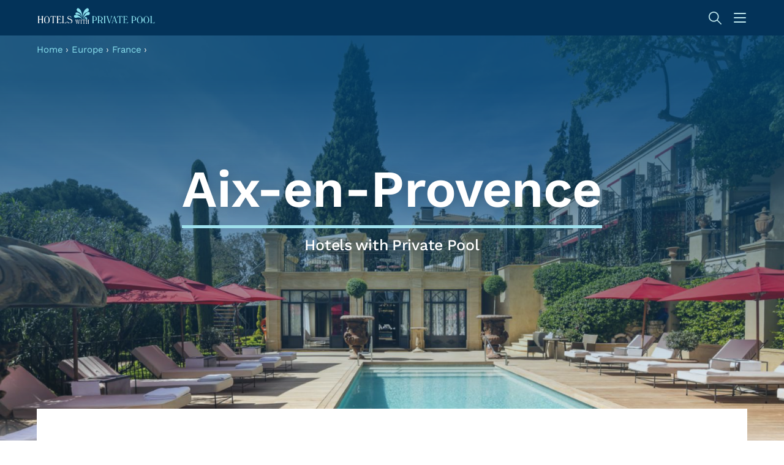

--- FILE ---
content_type: text/html; charset=UTF-8
request_url: https://www.hotelswithprivatepool.com/france/aix-en-provence
body_size: 18489
content:
<!DOCTYPE html>
<html lang="en">
<head><meta charset="UTF-8">
<meta http-equiv="Content-Type" content="text/html; charset=UTF-8" />
<meta http-equiv="Content-Language" content="en" />
<meta name="robots" content="index,follow" />
<meta name="robots" content="max-image-preview:large">	
<meta name="keywords" content= "Hotels, private, pool, France, Aix-en-Provence, suites, villas, pools, jacuzzi, hot tub" />
<meta name="description" content="Amazing hotels and resorts with private pools in Aix-en-Provence, France. Book a luxury suite or villa that has a pool, swim-up pool or hot tub in the room!" />
<meta property="og:title" content="Best Hotel with Private Pool in Aix-en-Provence  - Updated 2026!" />
<meta property="og:type" content="article" />
<meta property="article:section" content="Travel">
<meta property="og:image" content="https://www.hotelswithprivatepool.com/Images/aix-en-provence-france-hotels-with-private-pool-1.jpg" />
<meta property="og:url" content="https://www.hotelswithprivatepool.com/france/aix-en-provence" />
<meta property="og:site_name" content="Hotels with private pool">													 
<meta property="og:description" content="Amazing hotels and resorts with private pools in Aix-en-Provence, France. Book a luxury suite or villa that has a pool, swim-up pool or hot tub in the room!">
<meta property="article:published_time" content="2017-12-07T20:45:09-05:00">
<meta property="article:modified_time" content="2026-01-12T18:35:15-05:00">																		   
<meta name="google-site-verification" content="DF4X_kDK4PuBWxZ7_kI8wkh_9WqYcyH22uOlF1qLKqg" />
<title>Best Hotel with Private Pool in Aix-en-Provence  - Updated 2026!</title>
<link rel="preload" as="image" href="https://www.hotelswithprivatepool.com/Images/aix-en-provence-france-hotels-with-private-pool-1.jpg">
<link rel="canonical" href="https://www.hotelswithprivatepool.com/france/aix-en-provence" />
<meta name="viewport" content="width=device-width, initial-scale=1.0, maximum-scale=5.0" />
<meta http-equiv="X-UA-Compatible" content="IE=edge" />
<link rel="stylesheet" href="https://www.hotelswithprivatepool.com/styles.css?v=1813">
<link rel="stylesheet" href="https://www.hotelswithprivatepool.com/1140.css?v=1813">
<link rel="stylesheet" href="https://www.hotelswithprivatepool.com/kalender.css?v=1813">
<link rel="preload" href="https://www.hotelswithprivatepool.com/Fonts/WorkSans-SemiBold.woff2" as="font" type="font/woff2" crossorigin>
<link rel="preconnect" href="https://cdnjs.cloudflare.com">
<link rel="preconnect" href="https://www.googletagmanager.com">
<link rel="preconnect" href="https://www.google-analytics.com"> 
<link rel="apple-touch-icon" sizes="180x180" href="https://www.hotelswithprivatepool.com/Grafik/apple-touch-icon-2.png">
<link rel="icon" type="image/png" sizes="32x32" href="https://www.hotelswithprivatepool.com/Grafik/favicon-32x32-2.png">
<link rel="shortcut icon" href="https://www.hotelswithprivatepool.com/Grafik/favicon-32x32-2.png" />
<link rel="icon" type="image/png" sizes="16x16" href="https://www.hotelswithprivatepool.com/Grafik/favicon-16x16-2.png">

<!-- Global site tag (gtag.js) - Google Analytics -->
<script async src="https://www.googletagmanager.com/gtag/js?id=UA-66914283-1"></script>
<script>
  window.dataLayer = window.dataLayer || [];
  function gtag(){dataLayer.push(arguments);}
  gtag('js', new Date());

  gtag('config', 'UA-66914283-1');
</script>
</head>
<body>
													 
<div id="ValutaFonster">
<div id="ValutaFonsterHeader">Select currency <span class="Close Stang"></span></div>
<div id="ValutaFonsterInnehall">

<div class="ValutaPopularaRubrik">Popular currencies:</div>

<div id="ValutaPopularHallare">
<a href="?cur=EUR&checkin=&checkout=&sort=" rel="nofollow" class="PopularValutaKnapp DatumLankValuta"><div class="ValutaListaKortnamn"><span class="InputRuta "></span> EUR</div><div class="ValutaListaNamn">€</div></a>

<a href="?cur=USD&checkin=&checkout=&sort=" rel="nofollow" class="PopularValutaKnapp DatumLankValuta"><div class="ValutaListaKortnamn"><span class="InputRuta InputRutaAktiv"></span> USD</div><div class="ValutaListaNamn">$</div></a>

<a href="?cur=GBP&checkin=&checkout=&sort=" rel="nofollow" class="PopularValutaKnapp DatumLankValuta"><div class="ValutaListaKortnamn"><span class="InputRuta "></span> GBP</div><div class="ValutaListaNamn">£</div></a>
</div>


 <div class="ValutaListaRad"><a href="?cur=AED&checkin=&checkout=&sort=" rel="nofollow" class="Gralank DatumLankValuta"><div class="ValutaListaKortnamn"><span class="InputRuta "></span> AED</div><div class="ValutaListaNamn">United Arab Emirates, Dirhams</div></a></div>                         						
 <div class="ValutaListaRad"><a href="?cur=ARS&checkin=&checkout=&sort=" rel="nofollow" class="Gralank DatumLankValuta"><div class="ValutaListaKortnamn"><span class="InputRuta "></span> ARS</div><div class="ValutaListaNamn">Argentine Peso</div></a></div>                         						
 <div class="ValutaListaRad"><a href="?cur=AUD&checkin=&checkout=&sort=" rel="nofollow" class="Gralank DatumLankValuta"><div class="ValutaListaKortnamn"><span class="InputRuta "></span> AUD</div><div class="ValutaListaNamn">Australian Dollars</div></a></div>                         						
 <div class="ValutaListaRad"><a href="?cur=BGN&checkin=&checkout=&sort=" rel="nofollow" class="Gralank DatumLankValuta"><div class="ValutaListaKortnamn"><span class="InputRuta "></span> BGN</div><div class="ValutaListaNamn">Bulgarian Lev</div></a></div>                         						
 <div class="ValutaListaRad"><a href="?cur=BHD&checkin=&checkout=&sort=" rel="nofollow" class="Gralank DatumLankValuta"><div class="ValutaListaKortnamn"><span class="InputRuta "></span> BHD</div><div class="ValutaListaNamn">Bahrain, Dinars</div></a></div>                         						
 <div class="ValutaListaRad"><a href="?cur=BOB&checkin=&checkout=&sort=" rel="nofollow" class="Gralank DatumLankValuta"><div class="ValutaListaKortnamn"><span class="InputRuta "></span> BOB</div><div class="ValutaListaNamn">Bolivia, Bolivianos</div></a></div>                         						
 <div class="ValutaListaRad"><a href="?cur=BRL&checkin=&checkout=&sort=" rel="nofollow" class="Gralank DatumLankValuta"><div class="ValutaListaKortnamn"><span class="InputRuta "></span> BRL</div><div class="ValutaListaNamn">Brazilian Real</div></a></div>                         						
 <div class="ValutaListaRad"><a href="?cur=CAD&checkin=&checkout=&sort=" rel="nofollow" class="Gralank DatumLankValuta"><div class="ValutaListaKortnamn"><span class="InputRuta "></span> CAD</div><div class="ValutaListaNamn">Canadian Dollars</div></a></div>                         						
 <div class="ValutaListaRad"><a href="?cur=CHF&checkin=&checkout=&sort=" rel="nofollow" class="Gralank DatumLankValuta"><div class="ValutaListaKortnamn"><span class="InputRuta "></span> CHF</div><div class="ValutaListaNamn">Swiss Francs</div></a></div>                         						
 <div class="ValutaListaRad"><a href="?cur=CLP&checkin=&checkout=&sort=" rel="nofollow" class="Gralank DatumLankValuta"><div class="ValutaListaKortnamn"><span class="InputRuta "></span> CLP</div><div class="ValutaListaNamn">Chile, Pesos</div></a></div>                         						
 <div class="ValutaListaRad"><a href="?cur=CNY&checkin=&checkout=&sort=" rel="nofollow" class="Gralank DatumLankValuta"><div class="ValutaListaKortnamn"><span class="InputRuta "></span> CNY</div><div class="ValutaListaNamn">China, Yuan Renminbi</div></a></div>                         						
 <div class="ValutaListaRad"><a href="?cur=COP&checkin=&checkout=&sort=" rel="nofollow" class="Gralank DatumLankValuta"><div class="ValutaListaKortnamn"><span class="InputRuta "></span> COP</div><div class="ValutaListaNamn">Colombia, Pesos</div></a></div>                         						
 <div class="ValutaListaRad"><a href="?cur=CRC&checkin=&checkout=&sort=" rel="nofollow" class="Gralank DatumLankValuta"><div class="ValutaListaKortnamn"><span class="InputRuta "></span> CRC</div><div class="ValutaListaNamn">Costa Rica, Colones</div></a></div>                         						
 <div class="ValutaListaRad"><a href="?cur=CZK&checkin=&checkout=&sort=" rel="nofollow" class="Gralank DatumLankValuta"><div class="ValutaListaKortnamn"><span class="InputRuta "></span> CZK</div><div class="ValutaListaNamn">Czech Republic, Koruny</div></a></div>                         						
 <div class="ValutaListaRad"><a href="?cur=DKK&checkin=&checkout=&sort=" rel="nofollow" class="Gralank DatumLankValuta"><div class="ValutaListaKortnamn"><span class="InputRuta "></span> DKK</div><div class="ValutaListaNamn">Danish Kroner</div></a></div>                         						
 <div class="ValutaListaRad"><a href="?cur=EGP&checkin=&checkout=&sort=" rel="nofollow" class="Gralank DatumLankValuta"><div class="ValutaListaKortnamn"><span class="InputRuta "></span> EGP</div><div class="ValutaListaNamn">Egypt, Pounds</div></a></div>                         						
 <div class="ValutaListaRad"><a href="?cur=EUR&checkin=&checkout=&sort=" rel="nofollow" class="Gralank DatumLankValuta"><div class="ValutaListaKortnamn"><span class="InputRuta "></span> EUR</div><div class="ValutaListaNamn">Euro</div></a></div>                         						
 <div class="ValutaListaRad"><a href="?cur=GBP&checkin=&checkout=&sort=" rel="nofollow" class="Gralank DatumLankValuta"><div class="ValutaListaKortnamn"><span class="InputRuta "></span> GBP</div><div class="ValutaListaNamn">British Pounds</div></a></div>                         						
 <div class="ValutaListaRad"><a href="?cur=HKD&checkin=&checkout=&sort=" rel="nofollow" class="Gralank DatumLankValuta"><div class="ValutaListaKortnamn"><span class="InputRuta "></span> HKD</div><div class="ValutaListaNamn">Hong Kong Dollars</div></a></div>                         						
 <div class="ValutaListaRad"><a href="?cur=HRK&checkin=&checkout=&sort=" rel="nofollow" class="Gralank DatumLankValuta"><div class="ValutaListaKortnamn"><span class="InputRuta "></span> HRK</div><div class="ValutaListaNamn">Croatia, Kuna</div></a></div>                         						
 <div class="ValutaListaRad"><a href="?cur=HUF&checkin=&checkout=&sort=" rel="nofollow" class="Gralank DatumLankValuta"><div class="ValutaListaKortnamn"><span class="InputRuta "></span> HUF</div><div class="ValutaListaNamn">Hungary, Forint</div></a></div>                         						
 <div class="ValutaListaRad"><a href="?cur=IDR&checkin=&checkout=&sort=" rel="nofollow" class="Gralank DatumLankValuta"><div class="ValutaListaKortnamn"><span class="InputRuta "></span> IDR</div><div class="ValutaListaNamn">Indonesia, Rupiahs</div></a></div>                         						
 <div class="ValutaListaRad"><a href="?cur=ILS&checkin=&checkout=&sort=" rel="nofollow" class="Gralank DatumLankValuta"><div class="ValutaListaKortnamn"><span class="InputRuta "></span> ILS</div><div class="ValutaListaNamn">Israeli New Shekels</div></a></div>                         						
 <div class="ValutaListaRad"><a href="?cur=INR&checkin=&checkout=&sort=" rel="nofollow" class="Gralank DatumLankValuta"><div class="ValutaListaKortnamn"><span class="InputRuta "></span> INR</div><div class="ValutaListaNamn">India, Rupees</div></a></div>                         						
 <div class="ValutaListaRad"><a href="?cur=ISK&checkin=&checkout=&sort=" rel="nofollow" class="Gralank DatumLankValuta"><div class="ValutaListaKortnamn"><span class="InputRuta "></span> ISK</div><div class="ValutaListaNamn">Iceland, Kronur</div></a></div>                         						
 <div class="ValutaListaRad"><a href="?cur=JOD&checkin=&checkout=&sort=" rel="nofollow" class="Gralank DatumLankValuta"><div class="ValutaListaKortnamn"><span class="InputRuta "></span> JOD</div><div class="ValutaListaNamn">Jordan, Dinars</div></a></div>                         						
 <div class="ValutaListaRad"><a href="?cur=JPY&checkin=&checkout=&sort=" rel="nofollow" class="Gralank DatumLankValuta"><div class="ValutaListaKortnamn"><span class="InputRuta "></span> JPY</div><div class="ValutaListaNamn">Japanese Yen</div></a></div>                         						
 <div class="ValutaListaRad"><a href="?cur=KHR&checkin=&checkout=&sort=" rel="nofollow" class="Gralank DatumLankValuta"><div class="ValutaListaKortnamn"><span class="InputRuta "></span> KHR</div><div class="ValutaListaNamn">Cambodia, Riels</div></a></div>                         						
 <div class="ValutaListaRad"><a href="?cur=KRW&checkin=&checkout=&sort=" rel="nofollow" class="Gralank DatumLankValuta"><div class="ValutaListaKortnamn"><span class="InputRuta "></span> KRW</div><div class="ValutaListaNamn">Korea (South), Won</div></a></div>                         						
 <div class="ValutaListaRad"><a href="?cur=KWD&checkin=&checkout=&sort=" rel="nofollow" class="Gralank DatumLankValuta"><div class="ValutaListaKortnamn"><span class="InputRuta "></span> KWD</div><div class="ValutaListaNamn">Kuwait, Dinars</div></a></div>                         						
 <div class="ValutaListaRad"><a href="?cur=KZT&checkin=&checkout=&sort=" rel="nofollow" class="Gralank DatumLankValuta"><div class="ValutaListaKortnamn"><span class="InputRuta "></span> KZT</div><div class="ValutaListaNamn">Kazakhstan, Tenge</div></a></div>                         						
 <div class="ValutaListaRad"><a href="?cur=LBP&checkin=&checkout=&sort=" rel="nofollow" class="Gralank DatumLankValuta"><div class="ValutaListaKortnamn"><span class="InputRuta "></span> LBP</div><div class="ValutaListaNamn">Lebanon, Pounds</div></a></div>                         						
 <div class="ValutaListaRad"><a href="?cur=LKR&checkin=&checkout=&sort=" rel="nofollow" class="Gralank DatumLankValuta"><div class="ValutaListaKortnamn"><span class="InputRuta "></span> LKR</div><div class="ValutaListaNamn">Sri Lanka, Rupees</div></a></div>                         						
 <div class="ValutaListaRad"><a href="?cur=MAD&checkin=&checkout=&sort=" rel="nofollow" class="Gralank DatumLankValuta"><div class="ValutaListaKortnamn"><span class="InputRuta "></span> MAD</div><div class="ValutaListaNamn">Morocco, Dirhams</div></a></div>                         						
 <div class="ValutaListaRad"><a href="?cur=MXN&checkin=&checkout=&sort=" rel="nofollow" class="Gralank DatumLankValuta"><div class="ValutaListaKortnamn"><span class="InputRuta "></span> MXN</div><div class="ValutaListaNamn">Mexico, Pesos</div></a></div>                         						
 <div class="ValutaListaRad"><a href="?cur=MYR&checkin=&checkout=&sort=" rel="nofollow" class="Gralank DatumLankValuta"><div class="ValutaListaKortnamn"><span class="InputRuta "></span> MYR</div><div class="ValutaListaNamn">Malaysia, Ringgits</div></a></div>                         						
 <div class="ValutaListaRad"><a href="?cur=NOK&checkin=&checkout=&sort=" rel="nofollow" class="Gralank DatumLankValuta"><div class="ValutaListaKortnamn"><span class="InputRuta "></span> NOK</div><div class="ValutaListaNamn">Norwegian Kroner</div></a></div>                         						
 <div class="ValutaListaRad"><a href="?cur=NZD&checkin=&checkout=&sort=" rel="nofollow" class="Gralank DatumLankValuta"><div class="ValutaListaKortnamn"><span class="InputRuta "></span> NZD</div><div class="ValutaListaNamn">New Zealand Dollars</div></a></div>                         						
 <div class="ValutaListaRad"><a href="?cur=OMR&checkin=&checkout=&sort=" rel="nofollow" class="Gralank DatumLankValuta"><div class="ValutaListaKortnamn"><span class="InputRuta "></span> OMR</div><div class="ValutaListaNamn">Oman, Rials</div></a></div>                         						
 <div class="ValutaListaRad"><a href="?cur=PAB&checkin=&checkout=&sort=" rel="nofollow" class="Gralank DatumLankValuta"><div class="ValutaListaKortnamn"><span class="InputRuta "></span> PAB</div><div class="ValutaListaNamn">Panama, Balboa</div></a></div>                         						
 <div class="ValutaListaRad"><a href="?cur=PEN&checkin=&checkout=&sort=" rel="nofollow" class="Gralank DatumLankValuta"><div class="ValutaListaKortnamn"><span class="InputRuta "></span> PEN</div><div class="ValutaListaNamn">Peru, Nuevos Soles</div></a></div>                         						
 <div class="ValutaListaRad"><a href="?cur=PHP&checkin=&checkout=&sort=" rel="nofollow" class="Gralank DatumLankValuta"><div class="ValutaListaKortnamn"><span class="InputRuta "></span> PHP</div><div class="ValutaListaNamn">Philippines, Pesos</div></a></div>                         						
 <div class="ValutaListaRad"><a href="?cur=PKR&checkin=&checkout=&sort=" rel="nofollow" class="Gralank DatumLankValuta"><div class="ValutaListaKortnamn"><span class="InputRuta "></span> PKR</div><div class="ValutaListaNamn">Pakistan, Rupees</div></a></div>                         						
 <div class="ValutaListaRad"><a href="?cur=PLN&checkin=&checkout=&sort=" rel="nofollow" class="Gralank DatumLankValuta"><div class="ValutaListaKortnamn"><span class="InputRuta "></span> PLN</div><div class="ValutaListaNamn">Poland, Zlotych</div></a></div>                         						
 <div class="ValutaListaRad"><a href="?cur=PYG&checkin=&checkout=&sort=" rel="nofollow" class="Gralank DatumLankValuta"><div class="ValutaListaKortnamn"><span class="InputRuta "></span> PYG</div><div class="ValutaListaNamn">Paraguay, Guarani</div></a></div>                         						
 <div class="ValutaListaRad"><a href="?cur=QAR&checkin=&checkout=&sort=" rel="nofollow" class="Gralank DatumLankValuta"><div class="ValutaListaKortnamn"><span class="InputRuta "></span> QAR</div><div class="ValutaListaNamn">Qatar, Rials</div></a></div>                         						
 <div class="ValutaListaRad"><a href="?cur=RON&checkin=&checkout=&sort=" rel="nofollow" class="Gralank DatumLankValuta"><div class="ValutaListaKortnamn"><span class="InputRuta "></span> RON</div><div class="ValutaListaNamn">Romanian New Lei</div></a></div>                         						
 <div class="ValutaListaRad"><a href="?cur=RUB&checkin=&checkout=&sort=" rel="nofollow" class="Gralank DatumLankValuta"><div class="ValutaListaKortnamn"><span class="InputRuta "></span> RUB</div><div class="ValutaListaNamn">Russia, Rubles</div></a></div>                         						
 <div class="ValutaListaRad"><a href="?cur=SAR&checkin=&checkout=&sort=" rel="nofollow" class="Gralank DatumLankValuta"><div class="ValutaListaKortnamn"><span class="InputRuta "></span> SAR</div><div class="ValutaListaNamn">Saudi Arabia, Riyals</div></a></div>                         						
 <div class="ValutaListaRad"><a href="?cur=SEK&checkin=&checkout=&sort=" rel="nofollow" class="Gralank DatumLankValuta"><div class="ValutaListaKortnamn"><span class="InputRuta "></span> SEK</div><div class="ValutaListaNamn">Swedish Krona</div></a></div>                         						
 <div class="ValutaListaRad"><a href="?cur=SGD&checkin=&checkout=&sort=" rel="nofollow" class="Gralank DatumLankValuta"><div class="ValutaListaKortnamn"><span class="InputRuta "></span> SGD</div><div class="ValutaListaNamn">Singapore Dollars</div></a></div>                         						
 <div class="ValutaListaRad"><a href="?cur=THB&checkin=&checkout=&sort=" rel="nofollow" class="Gralank DatumLankValuta"><div class="ValutaListaKortnamn"><span class="InputRuta "></span> THB</div><div class="ValutaListaNamn">Thailand, Baht</div></a></div>                         						
 <div class="ValutaListaRad"><a href="?cur=TND&checkin=&checkout=&sort=" rel="nofollow" class="Gralank DatumLankValuta"><div class="ValutaListaKortnamn"><span class="InputRuta "></span> TND</div><div class="ValutaListaNamn">Tunisia, Dinars</div></a></div>                         						
 <div class="ValutaListaRad"><a href="?cur=TRY&checkin=&checkout=&sort=" rel="nofollow" class="Gralank DatumLankValuta"><div class="ValutaListaKortnamn"><span class="InputRuta "></span> TRY</div><div class="ValutaListaNamn">Turkish New Lira</div></a></div>                         						
 <div class="ValutaListaRad"><a href="?cur=TWD&checkin=&checkout=&sort=" rel="nofollow" class="Gralank DatumLankValuta"><div class="ValutaListaKortnamn"><span class="InputRuta "></span> TWD</div><div class="ValutaListaNamn">Taiwan Dollars</div></a></div>                         						
 <div class="ValutaListaRad"><a href="?cur=UAH&checkin=&checkout=&sort=" rel="nofollow" class="Gralank DatumLankValuta"><div class="ValutaListaKortnamn"><span class="InputRuta "></span> UAH</div><div class="ValutaListaNamn">Ukraine, Hryvnia</div></a></div>                         						
 <div class="ValutaListaRad"><a href="?cur=USD&checkin=&checkout=&sort=" rel="nofollow" class="Gralank DatumLankValuta"><div class="ValutaListaKortnamn"><span class="InputRuta InputRutaAktiv"></span> USD</div><div class="ValutaListaNamn">US Dollar</div></a></div>                         						
 <div class="ValutaListaRad"><a href="?cur=UYU&checkin=&checkout=&sort=" rel="nofollow" class="Gralank DatumLankValuta"><div class="ValutaListaKortnamn"><span class="InputRuta "></span> UYU</div><div class="ValutaListaNamn">Uruguayan Peso</div></a></div>                         						
 <div class="ValutaListaRad"><a href="?cur=VND&checkin=&checkout=&sort=" rel="nofollow" class="Gralank DatumLankValuta"><div class="ValutaListaKortnamn"><span class="InputRuta "></span> VND</div><div class="ValutaListaNamn">Viet Nam, Dong</div></a></div>                         						
 <div class="ValutaListaRad"><a href="?cur=ZAR&checkin=&checkout=&sort=" rel="nofollow" class="Gralank DatumLankValuta"><div class="ValutaListaKortnamn"><span class="InputRuta "></span> ZAR</div><div class="ValutaListaNamn">South African Rand</div></a></div>                         						
</div>
</div>
<!-- Start navigation -->
<div id="Nav">
  <div class="Marginal">
<div id="Logga"><a href="https://www.hotelswithprivatepool.com/"><img src="https://www.hotelswithprivatepool.com/Grafik/LogoHWPP4.png" border="0" alt="Hotels with private pool" width="200" height="45" /></a></div>
<div id="MobilIkon"><div id="nav-iconNer"><span></span><span></span><span></span></div></div>
<div id="SoktextHallareUndersida">
 <div class="content">
 <div id="CloseSearch" class="Stang"></div>
<input name="Soktext" id="searchid" type="text" class="FormularEnRad FormularEnRadUndersida Sokfalt" autocomplete="off" autocorrect="off" spellcheck="false" aria-label="Search destinations for all hotels with private pools" />
<div id="result" class="resultUndersida"></div></div>
</div>
 
   
    <div id="Lander" style="display:none">
      <div class="MenyInneHallare">
        <div id="LanderMarginal">
          <!-- Kolumn 1 -->
          <div class="Bredd33">
            <div class="InnehallMarginalHoger">
              <ul class="MenyVarldsdel">
                <div class="MenyVarldsdelRubrik"><a href="https://www.hotelswithprivatepool.com/africa" class="Gralank">Africa</a></div>
                                <li><a href="https://www.hotelswithprivatepool.com/egypt" >Egypt</a></li>
                                <li><a href="https://www.hotelswithprivatepool.com/kenya" >Kenya</a></li>
                                <li><a href="https://www.hotelswithprivatepool.com/mauritius" >Mauritius</a></li>
                                <li><a href="https://www.hotelswithprivatepool.com/morocco" >Morocco</a></li>
                                <li><a href="https://www.hotelswithprivatepool.com/mozambique" >Mozambique</a></li>
                                <li><a href="https://www.hotelswithprivatepool.com/seychelles" >Seychelles</a></li>
                                <li><a href="https://www.hotelswithprivatepool.com/south-africa" >South Africa</a></li>
                                <li><a href="https://www.hotelswithprivatepool.com/tanzania" >Tanzania</a></li>
                                <li><a href="https://www.hotelswithprivatepool.com/tunisia" >Tunisia</a></li>
                              </ul>
              <ul class="MenyVarldsdel">
                <div class="MenyVarldsdelRubrik"><a href="https://www.hotelswithprivatepool.com/asia" class="Gralank">Asia</a></div>
                                <li><a href="https://www.hotelswithprivatepool.com/cambodia" >Cambodia</a></li>
                                <li><a href="https://www.hotelswithprivatepool.com/china" >China</a></li>
                                <li><a href="https://www.hotelswithprivatepool.com/india" >India</a></li>
                                <li><a href="https://www.hotelswithprivatepool.com/indonesia" >Indonesia</a></li>
                                <li><a href="https://www.hotelswithprivatepool.com/japan" >Japan</a></li>
                                <li><a href="https://www.hotelswithprivatepool.com/laos" >Laos</a></li>
                                <li><a href="https://www.hotelswithprivatepool.com/malaysia" >Malaysia</a></li>
                                <li><a href="https://www.hotelswithprivatepool.com/maldives" >Maldives</a></li>
                                <li><a href="https://www.hotelswithprivatepool.com/philippines" >Philippines</a></li>
                                <li><a href="https://www.hotelswithprivatepool.com/singapore" >Singapore</a></li>
                                <li><a href="https://www.hotelswithprivatepool.com/south-korea" >South Korea</a></li>
                                <li><a href="https://www.hotelswithprivatepool.com/sri-lanka" >Sri Lanka</a></li>
                                <li><a href="https://www.hotelswithprivatepool.com/thailand" >Thailand</a></li>
                                <li><a href="https://www.hotelswithprivatepool.com/vietnam" >Vietnam</a></li>
                              </ul>
              <ul class="MenyVarldsdel">
                <div class="MenyVarldsdelRubrik"><a href="https://www.hotelswithprivatepool.com/caribbean" class="Gralank">Caribbean</a></div>
                                <li><a href="https://www.hotelswithprivatepool.com/anguilla" >Anguilla</a></li>
                                <li><a href="https://www.hotelswithprivatepool.com/antigua-barbuda" >Antigua & Barbuda</a></li>
                                <li><a href="https://www.hotelswithprivatepool.com/aruba" >Aruba</a></li>
                                <li><a href="https://www.hotelswithprivatepool.com/bahamas" >Bahamas</a></li>
                                <li><a href="https://www.hotelswithprivatepool.com/barbados" >Barbados</a></li>
                                <li><a href="https://www.hotelswithprivatepool.com/british-virgin-islands" >British Virgin Islands</a></li>
                                <li><a href="https://www.hotelswithprivatepool.com/curacao" >Curaçao</a></li>
                                <li><a href="https://www.hotelswithprivatepool.com/dominica" >Dominica</a></li>
                                <li><a href="https://www.hotelswithprivatepool.com/dominican-republic" >Dominican Republic</a></li>
                                <li><a href="https://www.hotelswithprivatepool.com/grenada" >Grenada</a></li>
                                <li><a href="https://www.hotelswithprivatepool.com/guadeloupe" >Guadeloupe</a></li>
                                <li><a href="https://www.hotelswithprivatepool.com/jamaica" >Jamaica</a></li>
                                <li><a href="https://www.hotelswithprivatepool.com/martinique" >Martinique</a></li>
                                <li><a href="https://www.hotelswithprivatepool.com/puerto-rico" >Puerto Rico</a></li>
                                <li><a href="https://www.hotelswithprivatepool.com/saint-barth" >Saint Barth</a></li>
                                <li><a href="https://www.hotelswithprivatepool.com/saint-kitts-and-nevis" >Saint Kitts and Nevis</a></li>
                                <li><a href="https://www.hotelswithprivatepool.com/saint-lucia" >Saint Lucia</a></li>
                                <li><a href="https://www.hotelswithprivatepool.com/saint-maarten" >Saint Maarten</a></li>
                                <li><a href="https://www.hotelswithprivatepool.com/saint-martin" >Saint Martin</a></li>
                                <li><a href="https://www.hotelswithprivatepool.com/saint-vincent-grenadines" >Saint Vincent & Grenadines</a></li>
                                <li><a href="https://www.hotelswithprivatepool.com/turks-caicos" >Turks & Caicos</a></li>
                              </ul>
            </div>
          </div>
          <!-- Slut kolumn 1 -->
          <!-- Kolumn 2 -->
          <div class="Bredd33">
            <div class="InnehallMarginalHoger">
              <ul class="MenyVarldsdel">
                <div class="MenyVarldsdelRubrik"><a href="https://www.hotelswithprivatepool.com/europe" class="Gralank">Europe</a></div>
                                <li><a href="https://www.hotelswithprivatepool.com/albania" >Albania</a></li>
                                <li><a href="https://www.hotelswithprivatepool.com/austria" >Austria</a></li>
                                <li><a href="https://www.hotelswithprivatepool.com/bulgaria" >Bulgaria</a></li>
                                <li><a href="https://www.hotelswithprivatepool.com/croatia" >Croatia</a></li>
                                <li><a href="https://www.hotelswithprivatepool.com/cyprus" >Cyprus</a></li>
                                <li><a href="https://www.hotelswithprivatepool.com/france" >France</a></li>
                                <li><a href="https://www.hotelswithprivatepool.com/greece" >Greece</a></li>
                                <li><a href="https://www.hotelswithprivatepool.com/italy" >Italy</a></li>
                                <li><a href="https://www.hotelswithprivatepool.com/malta" >Malta</a></li>
                                <li><a href="https://www.hotelswithprivatepool.com/montenegro" >Montenegro</a></li>
                                <li><a href="https://www.hotelswithprivatepool.com/portugal" >Portugal</a></li>
                                <li><a href="https://www.hotelswithprivatepool.com/spain" >Spain</a></li>
                                <li><a href="https://www.hotelswithprivatepool.com/switzerland" >Switzerland</a></li>
                                <li><a href="https://www.hotelswithprivatepool.com/united-kingdom" >United Kingdom</a></li>
                              </ul>
              <ul class="MenyVarldsdel">
                <div class="MenyVarldsdelRubrik"><a href="https://www.hotelswithprivatepool.com/middle-east" class="Gralank">Middle East</a></div>
                                <li><a href="https://www.hotelswithprivatepool.com/bahrain" >Bahrain</a></li>
                                <li><a href="https://www.hotelswithprivatepool.com/israel" >Israel</a></li>
                                <li><a href="https://www.hotelswithprivatepool.com/jordan" >Jordan</a></li>
                                <li><a href="https://www.hotelswithprivatepool.com/lebanon" >Lebanon</a></li>
                                <li><a href="https://www.hotelswithprivatepool.com/oman" >Oman</a></li>
                                <li><a href="https://www.hotelswithprivatepool.com/qatar" >Qatar</a></li>
                                <li><a href="https://www.hotelswithprivatepool.com/saudi-arabia" >Saudi Arabia</a></li>
                                <li><a href="https://www.hotelswithprivatepool.com/turkey" >Turkey</a></li>
                                <li><a href="https://www.hotelswithprivatepool.com/united-arab-emirates" >United Arab Emirates</a></li>
                              </ul>
              <ul class="MenyVarldsdel">
                <div class="MenyVarldsdelRubrik"><a href="https://www.hotelswithprivatepool.com/north-central-america" class="Gralank">North America</a></div>
                                <li><a href="https://www.hotelswithprivatepool.com/belize" >Belize</a></li>
                                <li><a href="https://www.hotelswithprivatepool.com/canada" >Canada</a></li>
                                <li><a href="https://www.hotelswithprivatepool.com/costa-rica" >Costa Rica</a></li>
                                <li><a href="https://www.hotelswithprivatepool.com/honduras" >Honduras</a></li>
                                <li><a href="https://www.hotelswithprivatepool.com/mexico" >Mexico</a></li>
                                <li><a href="https://www.hotelswithprivatepool.com/nicaragua" >Nicaragua</a></li>
                                <li><a href="https://www.hotelswithprivatepool.com/panama" >Panama</a></li>
                                <li><a href="https://www.hotelswithprivatepool.com/usa" >USA</a></li>
                              </ul>
            </div>
          </div>
          <!-- Slut kolumn 2 -->
          <!-- Kolumn 3 -->
          <div class="Bredd33">
            <div class="InnehallMarginalHoger">
              <ul class="MenyVarldsdel">
                <div class="MenyVarldsdelRubrik"><a href="https://www.hotelswithprivatepool.com/pacific" class="Gralank">Pacific</a></div>
                                <li><a href="https://www.hotelswithprivatepool.com/australia" >Australia</a></li>
                                <li><a href="https://www.hotelswithprivatepool.com/cook-islands" >Cook Islands</a></li>
                                <li><a href="https://www.hotelswithprivatepool.com/fiji" >Fiji</a></li>
                                <li><a href="https://www.hotelswithprivatepool.com/french-polynesia" >French Polynesia</a></li>
                                <li><a href="https://www.hotelswithprivatepool.com/new-zealand" >New Zealand</a></li>
                                <li><a href="https://www.hotelswithprivatepool.com/samoa" >Samoa</a></li>
                                <li><a href="https://www.hotelswithprivatepool.com/vanuatu" >Vanuatu</a></li>
                              </ul>
              <ul class="MenyVarldsdel">
                <div class="MenyVarldsdelRubrik"><a href="https://www.hotelswithprivatepool.com/south-america" class="Gralank">South America</a></div>
                                <li><a href="https://www.hotelswithprivatepool.com/argentina" >Argentina</a></li>
                                <li><a href="https://www.hotelswithprivatepool.com/brazil" >Brazil</a></li>
                                <li><a href="https://www.hotelswithprivatepool.com/colombia" >Colombia</a></li>
                                <li><a href="https://www.hotelswithprivatepool.com/peru" >Peru</a></li>
                                <li><a href="https://www.hotelswithprivatepool.com/uruguay" >Uruguay</a></li>
                              </ul>
            </div>
          </div>
          <!-- Slut kolumn 3 -->
        </div>
      </div>
    </div>
  </div>
  <!-- Slut navigation -->

</div>












<div id="DestinationSidhuvudBild" style="background-image:url(https://www.hotelswithprivatepool.com/Images/aix-en-provence-france-hotels-with-private-pool-1.jpg)">




<div id="DestinationSidhuvud">


<!-- Start breadcrumbs -->
<div id="SidhuvudUndersida">
<div class="Marginal">
<div class="Bredd100">
<div id="Brodsmulor">

<a href="https://www.hotelswithprivatepool.com/">Home</a> › <a href="https://www.hotelswithprivatepool.com/europe" class="DatumLank">Europe</a> › <a href="https://www.hotelswithprivatepool.com/france" class="DatumLank">France</a> ›  </div>
</div>
</div>
</div>
<!-- Slut sidhuvud -->


 <div class="Marginal">
     
       
       
    
    
    
     <div style="width:100%; float:left; text-align:center">
<div id="IntroRuta">


<div id="DestinationSidhuvudRubrik"><h1><b>Aix-en-Provence</b> <p>Hotels with Private Pool</p></h1>
</div>

</div>
</div>
    
    
    
        
        </div>
   
    </div>

    
    
</div>










<div id="UndersidaHallare" class="Bredd100">


<div class="Marginal">






<div id="IntroHeaderHallare">



<div class="Bredd100 TextCentrera">
<div class="InnehalldelCentrera">



<h2>We are sorry, at the moment we don't have any hotels in Aix-en-Provence with a private pool room
</h2>

  
<div id="DatumUppdaterad">January 2026</div>





</div>
</div>


      

</div>
         
      
      
      
  </div>









<div class="Marginal MarginalBort">

<div id="DatumSokHallare">
<div id="DatumSokHallareInne">

<form id="DatumSok" action="" method="get" target="_self">
<input name="checkin" id="checkin" type="hidden" value="" />
<input name="checkout" id="checkout" type="hidden" value="" />
</form>

<div class="IncheckningInputHallare">
<div class="IncheckningInput IncheckningTitel"><span class='IncheckningLabel'>Check-in</span></div>
</div>

<div class="IncheckningInputHallare">
<div class="IncheckningInput UtcheckningTitel"><span class='IncheckningLabel'>Check-out</span></div> 
</div><input type="button" id="DatumSokKnapp" value="See prices" />


<div id="KalenderHallare">
<div id="VitPil"></div>
    <div class="paddles">
    <button class="left-paddle paddle hidden"></button>
    <button class="right-paddle paddle"></button>
  </div>
  <div class="menu-wrapper">
    <div class="ValjSokPopupMarginal22">
      <div class="KalenderMobilHallare">
        <ul class="menu">
     
            <li class="item"><div class="SokKalender"><div class="SokKalenderManad">January 2026</div> <div class="SokKalenderVeckodagHallare"><div class="SokKalenderVeckodag"><strong>Su</strong></div><div class="SokKalenderVeckodag">Mo</div><div class="SokKalenderVeckodag">Tu</div><div class="SokKalenderVeckodag">We</div><div class="SokKalenderVeckodag">Th</div><div class="SokKalenderVeckodag">Fr</div><div class="SokKalenderVeckodag"><strong>Sa</strong></div></div><div class="DatumUtanfor">&nbsp;</div><div class="DatumUtanfor">&nbsp;</div><div class="DatumUtanfor">&nbsp;</div><div class="DatumUtanfor">&nbsp;</div><div class="DatumUtanfor">1 </div><div class="DatumUtanfor">2 </div><div class="DatumUtanfor">3 </div><div class="DatumUtanfor">4 </div><div class="DatumUtanfor">5 </div><div class="DatumUtanfor">6 </div><div class="DatumUtanfor">7 </div><div class="DatumUtanfor">8 </div><div class="DatumUtanfor">9 </div><div class="DatumUtanfor">10 </div><div class="DatumUtanfor">11 </div><div class="DatumUtanfor">12 </div><div class="DatumUtanfor">13 </div><div class="DatumUtanfor">14 </div><div class="DatumUtanfor">15 </div><div class="DatumUtanfor">16 </div><div class="DatumUtanfor">17 </div><div class="DatumUtanfor">18 </div><div class="DatumUtanfor">19 </div><div class="DatumUtanfor">20 </div><div class="DatumUtanfor">21 </div><div class="DatumUtanfor">22 </div><div class="DatumUtanfor">23 </div><div class="DatumUtanfor">24 </div><div class="DatumUtanfor">25 </div><div class="DatumUtanfor">26 </div><div class="DatumUtanfor">27 </div><div class="DatumUtanfor">28 </div><div class="DatumUtanfor">29 </div><div class="DatumUtanfor"><div id="Datum20260130" data-datum="20260130" data-titel="30 Jan 2026" class="DatumInne Idag ">30</div></div><div class="DatumUtanfor"><div id="Datum20260131" data-datum="20260131" data-titel="31 Jan 2026" class="DatumInne ">31</div></div></div></li><li class="item"><div class="SokKalender"><div class="SokKalenderManad">February 2026</div> <div class="SokKalenderVeckodagHallare"><div class="SokKalenderVeckodag"><strong>Su</strong></div><div class="SokKalenderVeckodag">Mo</div><div class="SokKalenderVeckodag">Tu</div><div class="SokKalenderVeckodag">We</div><div class="SokKalenderVeckodag">Th</div><div class="SokKalenderVeckodag">Fr</div><div class="SokKalenderVeckodag"><strong>Sa</strong></div></div><div class="DatumUtanfor"><div id="Datum20260201" data-datum="20260201" data-titel="1 Feb 2026" class="DatumInne ">1</div></div><div class="DatumUtanfor"><div id="Datum20260202" data-datum="20260202" data-titel="2 Feb 2026" class="DatumInne ">2</div></div><div class="DatumUtanfor"><div id="Datum20260203" data-datum="20260203" data-titel="3 Feb 2026" class="DatumInne ">3</div></div><div class="DatumUtanfor"><div id="Datum20260204" data-datum="20260204" data-titel="4 Feb 2026" class="DatumInne ">4</div></div><div class="DatumUtanfor"><div id="Datum20260205" data-datum="20260205" data-titel="5 Feb 2026" class="DatumInne ">5</div></div><div class="DatumUtanfor"><div id="Datum20260206" data-datum="20260206" data-titel="6 Feb 2026" class="DatumInne ">6</div></div><div class="DatumUtanfor"><div id="Datum20260207" data-datum="20260207" data-titel="7 Feb 2026" class="DatumInne ">7</div></div><div class="DatumUtanfor"><div id="Datum20260208" data-datum="20260208" data-titel="8 Feb 2026" class="DatumInne ">8</div></div><div class="DatumUtanfor"><div id="Datum20260209" data-datum="20260209" data-titel="9 Feb 2026" class="DatumInne ">9</div></div><div class="DatumUtanfor"><div id="Datum20260210" data-datum="20260210" data-titel="10 Feb 2026" class="DatumInne ">10</div></div><div class="DatumUtanfor"><div id="Datum20260211" data-datum="20260211" data-titel="11 Feb 2026" class="DatumInne ">11</div></div><div class="DatumUtanfor"><div id="Datum20260212" data-datum="20260212" data-titel="12 Feb 2026" class="DatumInne ">12</div></div><div class="DatumUtanfor"><div id="Datum20260213" data-datum="20260213" data-titel="13 Feb 2026" class="DatumInne ">13</div></div><div class="DatumUtanfor"><div id="Datum20260214" data-datum="20260214" data-titel="14 Feb 2026" class="DatumInne ">14</div></div><div class="DatumUtanfor"><div id="Datum20260215" data-datum="20260215" data-titel="15 Feb 2026" class="DatumInne ">15</div></div><div class="DatumUtanfor"><div id="Datum20260216" data-datum="20260216" data-titel="16 Feb 2026" class="DatumInne ">16</div></div><div class="DatumUtanfor"><div id="Datum20260217" data-datum="20260217" data-titel="17 Feb 2026" class="DatumInne ">17</div></div><div class="DatumUtanfor"><div id="Datum20260218" data-datum="20260218" data-titel="18 Feb 2026" class="DatumInne ">18</div></div><div class="DatumUtanfor"><div id="Datum20260219" data-datum="20260219" data-titel="19 Feb 2026" class="DatumInne ">19</div></div><div class="DatumUtanfor"><div id="Datum20260220" data-datum="20260220" data-titel="20 Feb 2026" class="DatumInne ">20</div></div><div class="DatumUtanfor"><div id="Datum20260221" data-datum="20260221" data-titel="21 Feb 2026" class="DatumInne ">21</div></div><div class="DatumUtanfor"><div id="Datum20260222" data-datum="20260222" data-titel="22 Feb 2026" class="DatumInne ">22</div></div><div class="DatumUtanfor"><div id="Datum20260223" data-datum="20260223" data-titel="23 Feb 2026" class="DatumInne ">23</div></div><div class="DatumUtanfor"><div id="Datum20260224" data-datum="20260224" data-titel="24 Feb 2026" class="DatumInne ">24</div></div><div class="DatumUtanfor"><div id="Datum20260225" data-datum="20260225" data-titel="25 Feb 2026" class="DatumInne ">25</div></div><div class="DatumUtanfor"><div id="Datum20260226" data-datum="20260226" data-titel="26 Feb 2026" class="DatumInne ">26</div></div><div class="DatumUtanfor"><div id="Datum20260227" data-datum="20260227" data-titel="27 Feb 2026" class="DatumInne ">27</div></div><div class="DatumUtanfor"><div id="Datum20260228" data-datum="20260228" data-titel="28 Feb 2026" class="DatumInne ">28</div></div></div></li><li class="item"><div class="SokKalender"><div class="SokKalenderManad">March 2026</div> <div class="SokKalenderVeckodagHallare"><div class="SokKalenderVeckodag"><strong>Su</strong></div><div class="SokKalenderVeckodag">Mo</div><div class="SokKalenderVeckodag">Tu</div><div class="SokKalenderVeckodag">We</div><div class="SokKalenderVeckodag">Th</div><div class="SokKalenderVeckodag">Fr</div><div class="SokKalenderVeckodag"><strong>Sa</strong></div></div><div class="DatumUtanfor"><div id="Datum20260301" data-datum="20260301" data-titel="1 Mar 2026" class="DatumInne ">1</div></div><div class="DatumUtanfor"><div id="Datum20260302" data-datum="20260302" data-titel="2 Mar 2026" class="DatumInne ">2</div></div><div class="DatumUtanfor"><div id="Datum20260303" data-datum="20260303" data-titel="3 Mar 2026" class="DatumInne ">3</div></div><div class="DatumUtanfor"><div id="Datum20260304" data-datum="20260304" data-titel="4 Mar 2026" class="DatumInne ">4</div></div><div class="DatumUtanfor"><div id="Datum20260305" data-datum="20260305" data-titel="5 Mar 2026" class="DatumInne ">5</div></div><div class="DatumUtanfor"><div id="Datum20260306" data-datum="20260306" data-titel="6 Mar 2026" class="DatumInne ">6</div></div><div class="DatumUtanfor"><div id="Datum20260307" data-datum="20260307" data-titel="7 Mar 2026" class="DatumInne ">7</div></div><div class="DatumUtanfor"><div id="Datum20260308" data-datum="20260308" data-titel="8 Mar 2026" class="DatumInne ">8</div></div><div class="DatumUtanfor"><div id="Datum20260309" data-datum="20260309" data-titel="9 Mar 2026" class="DatumInne ">9</div></div><div class="DatumUtanfor"><div id="Datum20260310" data-datum="20260310" data-titel="10 Mar 2026" class="DatumInne ">10</div></div><div class="DatumUtanfor"><div id="Datum20260311" data-datum="20260311" data-titel="11 Mar 2026" class="DatumInne ">11</div></div><div class="DatumUtanfor"><div id="Datum20260312" data-datum="20260312" data-titel="12 Mar 2026" class="DatumInne ">12</div></div><div class="DatumUtanfor"><div id="Datum20260313" data-datum="20260313" data-titel="13 Mar 2026" class="DatumInne ">13</div></div><div class="DatumUtanfor"><div id="Datum20260314" data-datum="20260314" data-titel="14 Mar 2026" class="DatumInne ">14</div></div><div class="DatumUtanfor"><div id="Datum20260315" data-datum="20260315" data-titel="15 Mar 2026" class="DatumInne ">15</div></div><div class="DatumUtanfor"><div id="Datum20260316" data-datum="20260316" data-titel="16 Mar 2026" class="DatumInne ">16</div></div><div class="DatumUtanfor"><div id="Datum20260317" data-datum="20260317" data-titel="17 Mar 2026" class="DatumInne ">17</div></div><div class="DatumUtanfor"><div id="Datum20260318" data-datum="20260318" data-titel="18 Mar 2026" class="DatumInne ">18</div></div><div class="DatumUtanfor"><div id="Datum20260319" data-datum="20260319" data-titel="19 Mar 2026" class="DatumInne ">19</div></div><div class="DatumUtanfor"><div id="Datum20260320" data-datum="20260320" data-titel="20 Mar 2026" class="DatumInne ">20</div></div><div class="DatumUtanfor"><div id="Datum20260321" data-datum="20260321" data-titel="21 Mar 2026" class="DatumInne ">21</div></div><div class="DatumUtanfor"><div id="Datum20260322" data-datum="20260322" data-titel="22 Mar 2026" class="DatumInne ">22</div></div><div class="DatumUtanfor"><div id="Datum20260323" data-datum="20260323" data-titel="23 Mar 2026" class="DatumInne ">23</div></div><div class="DatumUtanfor"><div id="Datum20260324" data-datum="20260324" data-titel="24 Mar 2026" class="DatumInne ">24</div></div><div class="DatumUtanfor"><div id="Datum20260325" data-datum="20260325" data-titel="25 Mar 2026" class="DatumInne ">25</div></div><div class="DatumUtanfor"><div id="Datum20260326" data-datum="20260326" data-titel="26 Mar 2026" class="DatumInne ">26</div></div><div class="DatumUtanfor"><div id="Datum20260327" data-datum="20260327" data-titel="27 Mar 2026" class="DatumInne ">27</div></div><div class="DatumUtanfor"><div id="Datum20260328" data-datum="20260328" data-titel="28 Mar 2026" class="DatumInne ">28</div></div><div class="DatumUtanfor"><div id="Datum20260329" data-datum="20260329" data-titel="29 Mar 2026" class="DatumInne ">29</div></div><div class="DatumUtanfor"><div id="Datum20260330" data-datum="20260330" data-titel="30 Mar 2026" class="DatumInne ">30</div></div><div class="DatumUtanfor"><div id="Datum20260331" data-datum="20260331" data-titel="31 Mar 2026" class="DatumInne ">31</div></div></div></li><li class="item"><div class="SokKalender"><div class="SokKalenderManad">April 2026</div> <div class="SokKalenderVeckodagHallare"><div class="SokKalenderVeckodag"><strong>Su</strong></div><div class="SokKalenderVeckodag">Mo</div><div class="SokKalenderVeckodag">Tu</div><div class="SokKalenderVeckodag">We</div><div class="SokKalenderVeckodag">Th</div><div class="SokKalenderVeckodag">Fr</div><div class="SokKalenderVeckodag"><strong>Sa</strong></div></div><div class="DatumUtanfor">&nbsp;</div><div class="DatumUtanfor">&nbsp;</div><div class="DatumUtanfor">&nbsp;</div><div class="DatumUtanfor"><div id="Datum20260401" data-datum="20260401" data-titel="1 Apr 2026" class="DatumInne ">1</div></div><div class="DatumUtanfor"><div id="Datum20260402" data-datum="20260402" data-titel="2 Apr 2026" class="DatumInne ">2</div></div><div class="DatumUtanfor"><div id="Datum20260403" data-datum="20260403" data-titel="3 Apr 2026" class="DatumInne ">3</div></div><div class="DatumUtanfor"><div id="Datum20260404" data-datum="20260404" data-titel="4 Apr 2026" class="DatumInne ">4</div></div><div class="DatumUtanfor"><div id="Datum20260405" data-datum="20260405" data-titel="5 Apr 2026" class="DatumInne ">5</div></div><div class="DatumUtanfor"><div id="Datum20260406" data-datum="20260406" data-titel="6 Apr 2026" class="DatumInne ">6</div></div><div class="DatumUtanfor"><div id="Datum20260407" data-datum="20260407" data-titel="7 Apr 2026" class="DatumInne ">7</div></div><div class="DatumUtanfor"><div id="Datum20260408" data-datum="20260408" data-titel="8 Apr 2026" class="DatumInne ">8</div></div><div class="DatumUtanfor"><div id="Datum20260409" data-datum="20260409" data-titel="9 Apr 2026" class="DatumInne ">9</div></div><div class="DatumUtanfor"><div id="Datum20260410" data-datum="20260410" data-titel="10 Apr 2026" class="DatumInne ">10</div></div><div class="DatumUtanfor"><div id="Datum20260411" data-datum="20260411" data-titel="11 Apr 2026" class="DatumInne ">11</div></div><div class="DatumUtanfor"><div id="Datum20260412" data-datum="20260412" data-titel="12 Apr 2026" class="DatumInne ">12</div></div><div class="DatumUtanfor"><div id="Datum20260413" data-datum="20260413" data-titel="13 Apr 2026" class="DatumInne ">13</div></div><div class="DatumUtanfor"><div id="Datum20260414" data-datum="20260414" data-titel="14 Apr 2026" class="DatumInne ">14</div></div><div class="DatumUtanfor"><div id="Datum20260415" data-datum="20260415" data-titel="15 Apr 2026" class="DatumInne ">15</div></div><div class="DatumUtanfor"><div id="Datum20260416" data-datum="20260416" data-titel="16 Apr 2026" class="DatumInne ">16</div></div><div class="DatumUtanfor"><div id="Datum20260417" data-datum="20260417" data-titel="17 Apr 2026" class="DatumInne ">17</div></div><div class="DatumUtanfor"><div id="Datum20260418" data-datum="20260418" data-titel="18 Apr 2026" class="DatumInne ">18</div></div><div class="DatumUtanfor"><div id="Datum20260419" data-datum="20260419" data-titel="19 Apr 2026" class="DatumInne ">19</div></div><div class="DatumUtanfor"><div id="Datum20260420" data-datum="20260420" data-titel="20 Apr 2026" class="DatumInne ">20</div></div><div class="DatumUtanfor"><div id="Datum20260421" data-datum="20260421" data-titel="21 Apr 2026" class="DatumInne ">21</div></div><div class="DatumUtanfor"><div id="Datum20260422" data-datum="20260422" data-titel="22 Apr 2026" class="DatumInne ">22</div></div><div class="DatumUtanfor"><div id="Datum20260423" data-datum="20260423" data-titel="23 Apr 2026" class="DatumInne ">23</div></div><div class="DatumUtanfor"><div id="Datum20260424" data-datum="20260424" data-titel="24 Apr 2026" class="DatumInne ">24</div></div><div class="DatumUtanfor"><div id="Datum20260425" data-datum="20260425" data-titel="25 Apr 2026" class="DatumInne ">25</div></div><div class="DatumUtanfor"><div id="Datum20260426" data-datum="20260426" data-titel="26 Apr 2026" class="DatumInne ">26</div></div><div class="DatumUtanfor"><div id="Datum20260427" data-datum="20260427" data-titel="27 Apr 2026" class="DatumInne ">27</div></div><div class="DatumUtanfor"><div id="Datum20260428" data-datum="20260428" data-titel="28 Apr 2026" class="DatumInne ">28</div></div><div class="DatumUtanfor"><div id="Datum20260429" data-datum="20260429" data-titel="29 Apr 2026" class="DatumInne ">29</div></div><div class="DatumUtanfor"><div id="Datum20260430" data-datum="20260430" data-titel="30 Apr 2026" class="DatumInne ">30</div></div></div></li><li class="item"><div class="SokKalender"><div class="SokKalenderManad">May 2026</div> <div class="SokKalenderVeckodagHallare"><div class="SokKalenderVeckodag"><strong>Su</strong></div><div class="SokKalenderVeckodag">Mo</div><div class="SokKalenderVeckodag">Tu</div><div class="SokKalenderVeckodag">We</div><div class="SokKalenderVeckodag">Th</div><div class="SokKalenderVeckodag">Fr</div><div class="SokKalenderVeckodag"><strong>Sa</strong></div></div><div class="DatumUtanfor">&nbsp;</div><div class="DatumUtanfor">&nbsp;</div><div class="DatumUtanfor">&nbsp;</div><div class="DatumUtanfor">&nbsp;</div><div class="DatumUtanfor">&nbsp;</div><div class="DatumUtanfor"><div id="Datum20260501" data-datum="20260501" data-titel="1 May 2026" class="DatumInne ">1</div></div><div class="DatumUtanfor"><div id="Datum20260502" data-datum="20260502" data-titel="2 May 2026" class="DatumInne ">2</div></div><div class="DatumUtanfor"><div id="Datum20260503" data-datum="20260503" data-titel="3 May 2026" class="DatumInne ">3</div></div><div class="DatumUtanfor"><div id="Datum20260504" data-datum="20260504" data-titel="4 May 2026" class="DatumInne ">4</div></div><div class="DatumUtanfor"><div id="Datum20260505" data-datum="20260505" data-titel="5 May 2026" class="DatumInne ">5</div></div><div class="DatumUtanfor"><div id="Datum20260506" data-datum="20260506" data-titel="6 May 2026" class="DatumInne ">6</div></div><div class="DatumUtanfor"><div id="Datum20260507" data-datum="20260507" data-titel="7 May 2026" class="DatumInne ">7</div></div><div class="DatumUtanfor"><div id="Datum20260508" data-datum="20260508" data-titel="8 May 2026" class="DatumInne ">8</div></div><div class="DatumUtanfor"><div id="Datum20260509" data-datum="20260509" data-titel="9 May 2026" class="DatumInne ">9</div></div><div class="DatumUtanfor"><div id="Datum20260510" data-datum="20260510" data-titel="10 May 2026" class="DatumInne ">10</div></div><div class="DatumUtanfor"><div id="Datum20260511" data-datum="20260511" data-titel="11 May 2026" class="DatumInne ">11</div></div><div class="DatumUtanfor"><div id="Datum20260512" data-datum="20260512" data-titel="12 May 2026" class="DatumInne ">12</div></div><div class="DatumUtanfor"><div id="Datum20260513" data-datum="20260513" data-titel="13 May 2026" class="DatumInne ">13</div></div><div class="DatumUtanfor"><div id="Datum20260514" data-datum="20260514" data-titel="14 May 2026" class="DatumInne ">14</div></div><div class="DatumUtanfor"><div id="Datum20260515" data-datum="20260515" data-titel="15 May 2026" class="DatumInne ">15</div></div><div class="DatumUtanfor"><div id="Datum20260516" data-datum="20260516" data-titel="16 May 2026" class="DatumInne ">16</div></div><div class="DatumUtanfor"><div id="Datum20260517" data-datum="20260517" data-titel="17 May 2026" class="DatumInne ">17</div></div><div class="DatumUtanfor"><div id="Datum20260518" data-datum="20260518" data-titel="18 May 2026" class="DatumInne ">18</div></div><div class="DatumUtanfor"><div id="Datum20260519" data-datum="20260519" data-titel="19 May 2026" class="DatumInne ">19</div></div><div class="DatumUtanfor"><div id="Datum20260520" data-datum="20260520" data-titel="20 May 2026" class="DatumInne ">20</div></div><div class="DatumUtanfor"><div id="Datum20260521" data-datum="20260521" data-titel="21 May 2026" class="DatumInne ">21</div></div><div class="DatumUtanfor"><div id="Datum20260522" data-datum="20260522" data-titel="22 May 2026" class="DatumInne ">22</div></div><div class="DatumUtanfor"><div id="Datum20260523" data-datum="20260523" data-titel="23 May 2026" class="DatumInne ">23</div></div><div class="DatumUtanfor"><div id="Datum20260524" data-datum="20260524" data-titel="24 May 2026" class="DatumInne ">24</div></div><div class="DatumUtanfor"><div id="Datum20260525" data-datum="20260525" data-titel="25 May 2026" class="DatumInne ">25</div></div><div class="DatumUtanfor"><div id="Datum20260526" data-datum="20260526" data-titel="26 May 2026" class="DatumInne ">26</div></div><div class="DatumUtanfor"><div id="Datum20260527" data-datum="20260527" data-titel="27 May 2026" class="DatumInne ">27</div></div><div class="DatumUtanfor"><div id="Datum20260528" data-datum="20260528" data-titel="28 May 2026" class="DatumInne ">28</div></div><div class="DatumUtanfor"><div id="Datum20260529" data-datum="20260529" data-titel="29 May 2026" class="DatumInne ">29</div></div><div class="DatumUtanfor"><div id="Datum20260530" data-datum="20260530" data-titel="30 May 2026" class="DatumInne ">30</div></div><div class="DatumUtanfor"><div id="Datum20260531" data-datum="20260531" data-titel="31 May 2026" class="DatumInne ">31</div></div></div></li><li class="item"><div class="SokKalender"><div class="SokKalenderManad">June 2026</div> <div class="SokKalenderVeckodagHallare"><div class="SokKalenderVeckodag"><strong>Su</strong></div><div class="SokKalenderVeckodag">Mo</div><div class="SokKalenderVeckodag">Tu</div><div class="SokKalenderVeckodag">We</div><div class="SokKalenderVeckodag">Th</div><div class="SokKalenderVeckodag">Fr</div><div class="SokKalenderVeckodag"><strong>Sa</strong></div></div><div class="DatumUtanfor">&nbsp;</div><div class="DatumUtanfor"><div id="Datum20260601" data-datum="20260601" data-titel="1 Jun 2026" class="DatumInne ">1</div></div><div class="DatumUtanfor"><div id="Datum20260602" data-datum="20260602" data-titel="2 Jun 2026" class="DatumInne ">2</div></div><div class="DatumUtanfor"><div id="Datum20260603" data-datum="20260603" data-titel="3 Jun 2026" class="DatumInne ">3</div></div><div class="DatumUtanfor"><div id="Datum20260604" data-datum="20260604" data-titel="4 Jun 2026" class="DatumInne ">4</div></div><div class="DatumUtanfor"><div id="Datum20260605" data-datum="20260605" data-titel="5 Jun 2026" class="DatumInne ">5</div></div><div class="DatumUtanfor"><div id="Datum20260606" data-datum="20260606" data-titel="6 Jun 2026" class="DatumInne ">6</div></div><div class="DatumUtanfor"><div id="Datum20260607" data-datum="20260607" data-titel="7 Jun 2026" class="DatumInne ">7</div></div><div class="DatumUtanfor"><div id="Datum20260608" data-datum="20260608" data-titel="8 Jun 2026" class="DatumInne ">8</div></div><div class="DatumUtanfor"><div id="Datum20260609" data-datum="20260609" data-titel="9 Jun 2026" class="DatumInne ">9</div></div><div class="DatumUtanfor"><div id="Datum20260610" data-datum="20260610" data-titel="10 Jun 2026" class="DatumInne ">10</div></div><div class="DatumUtanfor"><div id="Datum20260611" data-datum="20260611" data-titel="11 Jun 2026" class="DatumInne ">11</div></div><div class="DatumUtanfor"><div id="Datum20260612" data-datum="20260612" data-titel="12 Jun 2026" class="DatumInne ">12</div></div><div class="DatumUtanfor"><div id="Datum20260613" data-datum="20260613" data-titel="13 Jun 2026" class="DatumInne ">13</div></div><div class="DatumUtanfor"><div id="Datum20260614" data-datum="20260614" data-titel="14 Jun 2026" class="DatumInne ">14</div></div><div class="DatumUtanfor"><div id="Datum20260615" data-datum="20260615" data-titel="15 Jun 2026" class="DatumInne ">15</div></div><div class="DatumUtanfor"><div id="Datum20260616" data-datum="20260616" data-titel="16 Jun 2026" class="DatumInne ">16</div></div><div class="DatumUtanfor"><div id="Datum20260617" data-datum="20260617" data-titel="17 Jun 2026" class="DatumInne ">17</div></div><div class="DatumUtanfor"><div id="Datum20260618" data-datum="20260618" data-titel="18 Jun 2026" class="DatumInne ">18</div></div><div class="DatumUtanfor"><div id="Datum20260619" data-datum="20260619" data-titel="19 Jun 2026" class="DatumInne ">19</div></div><div class="DatumUtanfor"><div id="Datum20260620" data-datum="20260620" data-titel="20 Jun 2026" class="DatumInne ">20</div></div><div class="DatumUtanfor"><div id="Datum20260621" data-datum="20260621" data-titel="21 Jun 2026" class="DatumInne ">21</div></div><div class="DatumUtanfor"><div id="Datum20260622" data-datum="20260622" data-titel="22 Jun 2026" class="DatumInne ">22</div></div><div class="DatumUtanfor"><div id="Datum20260623" data-datum="20260623" data-titel="23 Jun 2026" class="DatumInne ">23</div></div><div class="DatumUtanfor"><div id="Datum20260624" data-datum="20260624" data-titel="24 Jun 2026" class="DatumInne ">24</div></div><div class="DatumUtanfor"><div id="Datum20260625" data-datum="20260625" data-titel="25 Jun 2026" class="DatumInne ">25</div></div><div class="DatumUtanfor"><div id="Datum20260626" data-datum="20260626" data-titel="26 Jun 2026" class="DatumInne ">26</div></div><div class="DatumUtanfor"><div id="Datum20260627" data-datum="20260627" data-titel="27 Jun 2026" class="DatumInne ">27</div></div><div class="DatumUtanfor"><div id="Datum20260628" data-datum="20260628" data-titel="28 Jun 2026" class="DatumInne ">28</div></div><div class="DatumUtanfor"><div id="Datum20260629" data-datum="20260629" data-titel="29 Jun 2026" class="DatumInne ">29</div></div><div class="DatumUtanfor"><div id="Datum20260630" data-datum="20260630" data-titel="30 Jun 2026" class="DatumInne ">30</div></div></div></li><li class="item"><div class="SokKalender"><div class="SokKalenderManad">July 2026</div> <div class="SokKalenderVeckodagHallare"><div class="SokKalenderVeckodag"><strong>Su</strong></div><div class="SokKalenderVeckodag">Mo</div><div class="SokKalenderVeckodag">Tu</div><div class="SokKalenderVeckodag">We</div><div class="SokKalenderVeckodag">Th</div><div class="SokKalenderVeckodag">Fr</div><div class="SokKalenderVeckodag"><strong>Sa</strong></div></div><div class="DatumUtanfor">&nbsp;</div><div class="DatumUtanfor">&nbsp;</div><div class="DatumUtanfor">&nbsp;</div><div class="DatumUtanfor"><div id="Datum20260701" data-datum="20260701" data-titel="1 Jul 2026" class="DatumInne ">1</div></div><div class="DatumUtanfor"><div id="Datum20260702" data-datum="20260702" data-titel="2 Jul 2026" class="DatumInne ">2</div></div><div class="DatumUtanfor"><div id="Datum20260703" data-datum="20260703" data-titel="3 Jul 2026" class="DatumInne ">3</div></div><div class="DatumUtanfor"><div id="Datum20260704" data-datum="20260704" data-titel="4 Jul 2026" class="DatumInne ">4</div></div><div class="DatumUtanfor"><div id="Datum20260705" data-datum="20260705" data-titel="5 Jul 2026" class="DatumInne ">5</div></div><div class="DatumUtanfor"><div id="Datum20260706" data-datum="20260706" data-titel="6 Jul 2026" class="DatumInne ">6</div></div><div class="DatumUtanfor"><div id="Datum20260707" data-datum="20260707" data-titel="7 Jul 2026" class="DatumInne ">7</div></div><div class="DatumUtanfor"><div id="Datum20260708" data-datum="20260708" data-titel="8 Jul 2026" class="DatumInne ">8</div></div><div class="DatumUtanfor"><div id="Datum20260709" data-datum="20260709" data-titel="9 Jul 2026" class="DatumInne ">9</div></div><div class="DatumUtanfor"><div id="Datum20260710" data-datum="20260710" data-titel="10 Jul 2026" class="DatumInne ">10</div></div><div class="DatumUtanfor"><div id="Datum20260711" data-datum="20260711" data-titel="11 Jul 2026" class="DatumInne ">11</div></div><div class="DatumUtanfor"><div id="Datum20260712" data-datum="20260712" data-titel="12 Jul 2026" class="DatumInne ">12</div></div><div class="DatumUtanfor"><div id="Datum20260713" data-datum="20260713" data-titel="13 Jul 2026" class="DatumInne ">13</div></div><div class="DatumUtanfor"><div id="Datum20260714" data-datum="20260714" data-titel="14 Jul 2026" class="DatumInne ">14</div></div><div class="DatumUtanfor"><div id="Datum20260715" data-datum="20260715" data-titel="15 Jul 2026" class="DatumInne ">15</div></div><div class="DatumUtanfor"><div id="Datum20260716" data-datum="20260716" data-titel="16 Jul 2026" class="DatumInne ">16</div></div><div class="DatumUtanfor"><div id="Datum20260717" data-datum="20260717" data-titel="17 Jul 2026" class="DatumInne ">17</div></div><div class="DatumUtanfor"><div id="Datum20260718" data-datum="20260718" data-titel="18 Jul 2026" class="DatumInne ">18</div></div><div class="DatumUtanfor"><div id="Datum20260719" data-datum="20260719" data-titel="19 Jul 2026" class="DatumInne ">19</div></div><div class="DatumUtanfor"><div id="Datum20260720" data-datum="20260720" data-titel="20 Jul 2026" class="DatumInne ">20</div></div><div class="DatumUtanfor"><div id="Datum20260721" data-datum="20260721" data-titel="21 Jul 2026" class="DatumInne ">21</div></div><div class="DatumUtanfor"><div id="Datum20260722" data-datum="20260722" data-titel="22 Jul 2026" class="DatumInne ">22</div></div><div class="DatumUtanfor"><div id="Datum20260723" data-datum="20260723" data-titel="23 Jul 2026" class="DatumInne ">23</div></div><div class="DatumUtanfor"><div id="Datum20260724" data-datum="20260724" data-titel="24 Jul 2026" class="DatumInne ">24</div></div><div class="DatumUtanfor"><div id="Datum20260725" data-datum="20260725" data-titel="25 Jul 2026" class="DatumInne ">25</div></div><div class="DatumUtanfor"><div id="Datum20260726" data-datum="20260726" data-titel="26 Jul 2026" class="DatumInne ">26</div></div><div class="DatumUtanfor"><div id="Datum20260727" data-datum="20260727" data-titel="27 Jul 2026" class="DatumInne ">27</div></div><div class="DatumUtanfor"><div id="Datum20260728" data-datum="20260728" data-titel="28 Jul 2026" class="DatumInne ">28</div></div><div class="DatumUtanfor"><div id="Datum20260729" data-datum="20260729" data-titel="29 Jul 2026" class="DatumInne ">29</div></div><div class="DatumUtanfor"><div id="Datum20260730" data-datum="20260730" data-titel="30 Jul 2026" class="DatumInne ">30</div></div><div class="DatumUtanfor"><div id="Datum20260731" data-datum="20260731" data-titel="31 Jul 2026" class="DatumInne ">31</div></div></div></li><li class="item"><div class="SokKalender"><div class="SokKalenderManad">August 2026</div> <div class="SokKalenderVeckodagHallare"><div class="SokKalenderVeckodag"><strong>Su</strong></div><div class="SokKalenderVeckodag">Mo</div><div class="SokKalenderVeckodag">Tu</div><div class="SokKalenderVeckodag">We</div><div class="SokKalenderVeckodag">Th</div><div class="SokKalenderVeckodag">Fr</div><div class="SokKalenderVeckodag"><strong>Sa</strong></div></div><div class="DatumUtanfor">&nbsp;</div><div class="DatumUtanfor">&nbsp;</div><div class="DatumUtanfor">&nbsp;</div><div class="DatumUtanfor">&nbsp;</div><div class="DatumUtanfor">&nbsp;</div><div class="DatumUtanfor">&nbsp;</div><div class="DatumUtanfor"><div id="Datum20260801" data-datum="20260801" data-titel="1 Aug 2026" class="DatumInne ">1</div></div><div class="DatumUtanfor"><div id="Datum20260802" data-datum="20260802" data-titel="2 Aug 2026" class="DatumInne ">2</div></div><div class="DatumUtanfor"><div id="Datum20260803" data-datum="20260803" data-titel="3 Aug 2026" class="DatumInne ">3</div></div><div class="DatumUtanfor"><div id="Datum20260804" data-datum="20260804" data-titel="4 Aug 2026" class="DatumInne ">4</div></div><div class="DatumUtanfor"><div id="Datum20260805" data-datum="20260805" data-titel="5 Aug 2026" class="DatumInne ">5</div></div><div class="DatumUtanfor"><div id="Datum20260806" data-datum="20260806" data-titel="6 Aug 2026" class="DatumInne ">6</div></div><div class="DatumUtanfor"><div id="Datum20260807" data-datum="20260807" data-titel="7 Aug 2026" class="DatumInne ">7</div></div><div class="DatumUtanfor"><div id="Datum20260808" data-datum="20260808" data-titel="8 Aug 2026" class="DatumInne ">8</div></div><div class="DatumUtanfor"><div id="Datum20260809" data-datum="20260809" data-titel="9 Aug 2026" class="DatumInne ">9</div></div><div class="DatumUtanfor"><div id="Datum20260810" data-datum="20260810" data-titel="10 Aug 2026" class="DatumInne ">10</div></div><div class="DatumUtanfor"><div id="Datum20260811" data-datum="20260811" data-titel="11 Aug 2026" class="DatumInne ">11</div></div><div class="DatumUtanfor"><div id="Datum20260812" data-datum="20260812" data-titel="12 Aug 2026" class="DatumInne ">12</div></div><div class="DatumUtanfor"><div id="Datum20260813" data-datum="20260813" data-titel="13 Aug 2026" class="DatumInne ">13</div></div><div class="DatumUtanfor"><div id="Datum20260814" data-datum="20260814" data-titel="14 Aug 2026" class="DatumInne ">14</div></div><div class="DatumUtanfor"><div id="Datum20260815" data-datum="20260815" data-titel="15 Aug 2026" class="DatumInne ">15</div></div><div class="DatumUtanfor"><div id="Datum20260816" data-datum="20260816" data-titel="16 Aug 2026" class="DatumInne ">16</div></div><div class="DatumUtanfor"><div id="Datum20260817" data-datum="20260817" data-titel="17 Aug 2026" class="DatumInne ">17</div></div><div class="DatumUtanfor"><div id="Datum20260818" data-datum="20260818" data-titel="18 Aug 2026" class="DatumInne ">18</div></div><div class="DatumUtanfor"><div id="Datum20260819" data-datum="20260819" data-titel="19 Aug 2026" class="DatumInne ">19</div></div><div class="DatumUtanfor"><div id="Datum20260820" data-datum="20260820" data-titel="20 Aug 2026" class="DatumInne ">20</div></div><div class="DatumUtanfor"><div id="Datum20260821" data-datum="20260821" data-titel="21 Aug 2026" class="DatumInne ">21</div></div><div class="DatumUtanfor"><div id="Datum20260822" data-datum="20260822" data-titel="22 Aug 2026" class="DatumInne ">22</div></div><div class="DatumUtanfor"><div id="Datum20260823" data-datum="20260823" data-titel="23 Aug 2026" class="DatumInne ">23</div></div><div class="DatumUtanfor"><div id="Datum20260824" data-datum="20260824" data-titel="24 Aug 2026" class="DatumInne ">24</div></div><div class="DatumUtanfor"><div id="Datum20260825" data-datum="20260825" data-titel="25 Aug 2026" class="DatumInne ">25</div></div><div class="DatumUtanfor"><div id="Datum20260826" data-datum="20260826" data-titel="26 Aug 2026" class="DatumInne ">26</div></div><div class="DatumUtanfor"><div id="Datum20260827" data-datum="20260827" data-titel="27 Aug 2026" class="DatumInne ">27</div></div><div class="DatumUtanfor"><div id="Datum20260828" data-datum="20260828" data-titel="28 Aug 2026" class="DatumInne ">28</div></div><div class="DatumUtanfor"><div id="Datum20260829" data-datum="20260829" data-titel="29 Aug 2026" class="DatumInne ">29</div></div><div class="DatumUtanfor"><div id="Datum20260830" data-datum="20260830" data-titel="30 Aug 2026" class="DatumInne ">30</div></div><div class="DatumUtanfor"><div id="Datum20260831" data-datum="20260831" data-titel="31 Aug 2026" class="DatumInne ">31</div></div></div></li><li class="item"><div class="SokKalender"><div class="SokKalenderManad">September 2026</div> <div class="SokKalenderVeckodagHallare"><div class="SokKalenderVeckodag"><strong>Su</strong></div><div class="SokKalenderVeckodag">Mo</div><div class="SokKalenderVeckodag">Tu</div><div class="SokKalenderVeckodag">We</div><div class="SokKalenderVeckodag">Th</div><div class="SokKalenderVeckodag">Fr</div><div class="SokKalenderVeckodag"><strong>Sa</strong></div></div><div class="DatumUtanfor">&nbsp;</div><div class="DatumUtanfor">&nbsp;</div><div class="DatumUtanfor"><div id="Datum20260901" data-datum="20260901" data-titel="1 Sep 2026" class="DatumInne ">1</div></div><div class="DatumUtanfor"><div id="Datum20260902" data-datum="20260902" data-titel="2 Sep 2026" class="DatumInne ">2</div></div><div class="DatumUtanfor"><div id="Datum20260903" data-datum="20260903" data-titel="3 Sep 2026" class="DatumInne ">3</div></div><div class="DatumUtanfor"><div id="Datum20260904" data-datum="20260904" data-titel="4 Sep 2026" class="DatumInne ">4</div></div><div class="DatumUtanfor"><div id="Datum20260905" data-datum="20260905" data-titel="5 Sep 2026" class="DatumInne ">5</div></div><div class="DatumUtanfor"><div id="Datum20260906" data-datum="20260906" data-titel="6 Sep 2026" class="DatumInne ">6</div></div><div class="DatumUtanfor"><div id="Datum20260907" data-datum="20260907" data-titel="7 Sep 2026" class="DatumInne ">7</div></div><div class="DatumUtanfor"><div id="Datum20260908" data-datum="20260908" data-titel="8 Sep 2026" class="DatumInne ">8</div></div><div class="DatumUtanfor"><div id="Datum20260909" data-datum="20260909" data-titel="9 Sep 2026" class="DatumInne ">9</div></div><div class="DatumUtanfor"><div id="Datum20260910" data-datum="20260910" data-titel="10 Sep 2026" class="DatumInne ">10</div></div><div class="DatumUtanfor"><div id="Datum20260911" data-datum="20260911" data-titel="11 Sep 2026" class="DatumInne ">11</div></div><div class="DatumUtanfor"><div id="Datum20260912" data-datum="20260912" data-titel="12 Sep 2026" class="DatumInne ">12</div></div><div class="DatumUtanfor"><div id="Datum20260913" data-datum="20260913" data-titel="13 Sep 2026" class="DatumInne ">13</div></div><div class="DatumUtanfor"><div id="Datum20260914" data-datum="20260914" data-titel="14 Sep 2026" class="DatumInne ">14</div></div><div class="DatumUtanfor"><div id="Datum20260915" data-datum="20260915" data-titel="15 Sep 2026" class="DatumInne ">15</div></div><div class="DatumUtanfor"><div id="Datum20260916" data-datum="20260916" data-titel="16 Sep 2026" class="DatumInne ">16</div></div><div class="DatumUtanfor"><div id="Datum20260917" data-datum="20260917" data-titel="17 Sep 2026" class="DatumInne ">17</div></div><div class="DatumUtanfor"><div id="Datum20260918" data-datum="20260918" data-titel="18 Sep 2026" class="DatumInne ">18</div></div><div class="DatumUtanfor"><div id="Datum20260919" data-datum="20260919" data-titel="19 Sep 2026" class="DatumInne ">19</div></div><div class="DatumUtanfor"><div id="Datum20260920" data-datum="20260920" data-titel="20 Sep 2026" class="DatumInne ">20</div></div><div class="DatumUtanfor"><div id="Datum20260921" data-datum="20260921" data-titel="21 Sep 2026" class="DatumInne ">21</div></div><div class="DatumUtanfor"><div id="Datum20260922" data-datum="20260922" data-titel="22 Sep 2026" class="DatumInne ">22</div></div><div class="DatumUtanfor"><div id="Datum20260923" data-datum="20260923" data-titel="23 Sep 2026" class="DatumInne ">23</div></div><div class="DatumUtanfor"><div id="Datum20260924" data-datum="20260924" data-titel="24 Sep 2026" class="DatumInne ">24</div></div><div class="DatumUtanfor"><div id="Datum20260925" data-datum="20260925" data-titel="25 Sep 2026" class="DatumInne ">25</div></div><div class="DatumUtanfor"><div id="Datum20260926" data-datum="20260926" data-titel="26 Sep 2026" class="DatumInne ">26</div></div><div class="DatumUtanfor"><div id="Datum20260927" data-datum="20260927" data-titel="27 Sep 2026" class="DatumInne ">27</div></div><div class="DatumUtanfor"><div id="Datum20260928" data-datum="20260928" data-titel="28 Sep 2026" class="DatumInne ">28</div></div><div class="DatumUtanfor"><div id="Datum20260929" data-datum="20260929" data-titel="29 Sep 2026" class="DatumInne ">29</div></div><div class="DatumUtanfor"><div id="Datum20260930" data-datum="20260930" data-titel="30 Sep 2026" class="DatumInne ">30</div></div></div></li><li class="item"><div class="SokKalender"><div class="SokKalenderManad">October 2026</div> <div class="SokKalenderVeckodagHallare"><div class="SokKalenderVeckodag"><strong>Su</strong></div><div class="SokKalenderVeckodag">Mo</div><div class="SokKalenderVeckodag">Tu</div><div class="SokKalenderVeckodag">We</div><div class="SokKalenderVeckodag">Th</div><div class="SokKalenderVeckodag">Fr</div><div class="SokKalenderVeckodag"><strong>Sa</strong></div></div><div class="DatumUtanfor">&nbsp;</div><div class="DatumUtanfor">&nbsp;</div><div class="DatumUtanfor">&nbsp;</div><div class="DatumUtanfor">&nbsp;</div><div class="DatumUtanfor"><div id="Datum20261001" data-datum="20261001" data-titel="1 Oct 2026" class="DatumInne ">1</div></div><div class="DatumUtanfor"><div id="Datum20261002" data-datum="20261002" data-titel="2 Oct 2026" class="DatumInne ">2</div></div><div class="DatumUtanfor"><div id="Datum20261003" data-datum="20261003" data-titel="3 Oct 2026" class="DatumInne ">3</div></div><div class="DatumUtanfor"><div id="Datum20261004" data-datum="20261004" data-titel="4 Oct 2026" class="DatumInne ">4</div></div><div class="DatumUtanfor"><div id="Datum20261005" data-datum="20261005" data-titel="5 Oct 2026" class="DatumInne ">5</div></div><div class="DatumUtanfor"><div id="Datum20261006" data-datum="20261006" data-titel="6 Oct 2026" class="DatumInne ">6</div></div><div class="DatumUtanfor"><div id="Datum20261007" data-datum="20261007" data-titel="7 Oct 2026" class="DatumInne ">7</div></div><div class="DatumUtanfor"><div id="Datum20261008" data-datum="20261008" data-titel="8 Oct 2026" class="DatumInne ">8</div></div><div class="DatumUtanfor"><div id="Datum20261009" data-datum="20261009" data-titel="9 Oct 2026" class="DatumInne ">9</div></div><div class="DatumUtanfor"><div id="Datum20261010" data-datum="20261010" data-titel="10 Oct 2026" class="DatumInne ">10</div></div><div class="DatumUtanfor"><div id="Datum20261011" data-datum="20261011" data-titel="11 Oct 2026" class="DatumInne ">11</div></div><div class="DatumUtanfor"><div id="Datum20261012" data-datum="20261012" data-titel="12 Oct 2026" class="DatumInne ">12</div></div><div class="DatumUtanfor"><div id="Datum20261013" data-datum="20261013" data-titel="13 Oct 2026" class="DatumInne ">13</div></div><div class="DatumUtanfor"><div id="Datum20261014" data-datum="20261014" data-titel="14 Oct 2026" class="DatumInne ">14</div></div><div class="DatumUtanfor"><div id="Datum20261015" data-datum="20261015" data-titel="15 Oct 2026" class="DatumInne ">15</div></div><div class="DatumUtanfor"><div id="Datum20261016" data-datum="20261016" data-titel="16 Oct 2026" class="DatumInne ">16</div></div><div class="DatumUtanfor"><div id="Datum20261017" data-datum="20261017" data-titel="17 Oct 2026" class="DatumInne ">17</div></div><div class="DatumUtanfor"><div id="Datum20261018" data-datum="20261018" data-titel="18 Oct 2026" class="DatumInne ">18</div></div><div class="DatumUtanfor"><div id="Datum20261019" data-datum="20261019" data-titel="19 Oct 2026" class="DatumInne ">19</div></div><div class="DatumUtanfor"><div id="Datum20261020" data-datum="20261020" data-titel="20 Oct 2026" class="DatumInne ">20</div></div><div class="DatumUtanfor"><div id="Datum20261021" data-datum="20261021" data-titel="21 Oct 2026" class="DatumInne ">21</div></div><div class="DatumUtanfor"><div id="Datum20261022" data-datum="20261022" data-titel="22 Oct 2026" class="DatumInne ">22</div></div><div class="DatumUtanfor"><div id="Datum20261023" data-datum="20261023" data-titel="23 Oct 2026" class="DatumInne ">23</div></div><div class="DatumUtanfor"><div id="Datum20261024" data-datum="20261024" data-titel="24 Oct 2026" class="DatumInne ">24</div></div><div class="DatumUtanfor"><div id="Datum20261025" data-datum="20261025" data-titel="25 Oct 2026" class="DatumInne ">25</div></div><div class="DatumUtanfor"><div id="Datum20261026" data-datum="20261026" data-titel="26 Oct 2026" class="DatumInne ">26</div></div><div class="DatumUtanfor"><div id="Datum20261027" data-datum="20261027" data-titel="27 Oct 2026" class="DatumInne ">27</div></div><div class="DatumUtanfor"><div id="Datum20261028" data-datum="20261028" data-titel="28 Oct 2026" class="DatumInne ">28</div></div><div class="DatumUtanfor"><div id="Datum20261029" data-datum="20261029" data-titel="29 Oct 2026" class="DatumInne ">29</div></div><div class="DatumUtanfor"><div id="Datum20261030" data-datum="20261030" data-titel="30 Oct 2026" class="DatumInne ">30</div></div><div class="DatumUtanfor"><div id="Datum20261031" data-datum="20261031" data-titel="31 Oct 2026" class="DatumInne ">31</div></div></div></li><li class="item"><div class="SokKalender"><div class="SokKalenderManad">November 2026</div> <div class="SokKalenderVeckodagHallare"><div class="SokKalenderVeckodag"><strong>Su</strong></div><div class="SokKalenderVeckodag">Mo</div><div class="SokKalenderVeckodag">Tu</div><div class="SokKalenderVeckodag">We</div><div class="SokKalenderVeckodag">Th</div><div class="SokKalenderVeckodag">Fr</div><div class="SokKalenderVeckodag"><strong>Sa</strong></div></div><div class="DatumUtanfor"><div id="Datum20261101" data-datum="20261101" data-titel="1 Nov 2026" class="DatumInne ">1</div></div><div class="DatumUtanfor"><div id="Datum20261102" data-datum="20261102" data-titel="2 Nov 2026" class="DatumInne ">2</div></div><div class="DatumUtanfor"><div id="Datum20261103" data-datum="20261103" data-titel="3 Nov 2026" class="DatumInne ">3</div></div><div class="DatumUtanfor"><div id="Datum20261104" data-datum="20261104" data-titel="4 Nov 2026" class="DatumInne ">4</div></div><div class="DatumUtanfor"><div id="Datum20261105" data-datum="20261105" data-titel="5 Nov 2026" class="DatumInne ">5</div></div><div class="DatumUtanfor"><div id="Datum20261106" data-datum="20261106" data-titel="6 Nov 2026" class="DatumInne ">6</div></div><div class="DatumUtanfor"><div id="Datum20261107" data-datum="20261107" data-titel="7 Nov 2026" class="DatumInne ">7</div></div><div class="DatumUtanfor"><div id="Datum20261108" data-datum="20261108" data-titel="8 Nov 2026" class="DatumInne ">8</div></div><div class="DatumUtanfor"><div id="Datum20261109" data-datum="20261109" data-titel="9 Nov 2026" class="DatumInne ">9</div></div><div class="DatumUtanfor"><div id="Datum20261110" data-datum="20261110" data-titel="10 Nov 2026" class="DatumInne ">10</div></div><div class="DatumUtanfor"><div id="Datum20261111" data-datum="20261111" data-titel="11 Nov 2026" class="DatumInne ">11</div></div><div class="DatumUtanfor"><div id="Datum20261112" data-datum="20261112" data-titel="12 Nov 2026" class="DatumInne ">12</div></div><div class="DatumUtanfor"><div id="Datum20261113" data-datum="20261113" data-titel="13 Nov 2026" class="DatumInne ">13</div></div><div class="DatumUtanfor"><div id="Datum20261114" data-datum="20261114" data-titel="14 Nov 2026" class="DatumInne ">14</div></div><div class="DatumUtanfor"><div id="Datum20261115" data-datum="20261115" data-titel="15 Nov 2026" class="DatumInne ">15</div></div><div class="DatumUtanfor"><div id="Datum20261116" data-datum="20261116" data-titel="16 Nov 2026" class="DatumInne ">16</div></div><div class="DatumUtanfor"><div id="Datum20261117" data-datum="20261117" data-titel="17 Nov 2026" class="DatumInne ">17</div></div><div class="DatumUtanfor"><div id="Datum20261118" data-datum="20261118" data-titel="18 Nov 2026" class="DatumInne ">18</div></div><div class="DatumUtanfor"><div id="Datum20261119" data-datum="20261119" data-titel="19 Nov 2026" class="DatumInne ">19</div></div><div class="DatumUtanfor"><div id="Datum20261120" data-datum="20261120" data-titel="20 Nov 2026" class="DatumInne ">20</div></div><div class="DatumUtanfor"><div id="Datum20261121" data-datum="20261121" data-titel="21 Nov 2026" class="DatumInne ">21</div></div><div class="DatumUtanfor"><div id="Datum20261122" data-datum="20261122" data-titel="22 Nov 2026" class="DatumInne ">22</div></div><div class="DatumUtanfor"><div id="Datum20261123" data-datum="20261123" data-titel="23 Nov 2026" class="DatumInne ">23</div></div><div class="DatumUtanfor"><div id="Datum20261124" data-datum="20261124" data-titel="24 Nov 2026" class="DatumInne ">24</div></div><div class="DatumUtanfor"><div id="Datum20261125" data-datum="20261125" data-titel="25 Nov 2026" class="DatumInne ">25</div></div><div class="DatumUtanfor"><div id="Datum20261126" data-datum="20261126" data-titel="26 Nov 2026" class="DatumInne ">26</div></div><div class="DatumUtanfor"><div id="Datum20261127" data-datum="20261127" data-titel="27 Nov 2026" class="DatumInne ">27</div></div><div class="DatumUtanfor"><div id="Datum20261128" data-datum="20261128" data-titel="28 Nov 2026" class="DatumInne ">28</div></div><div class="DatumUtanfor"><div id="Datum20261129" data-datum="20261129" data-titel="29 Nov 2026" class="DatumInne ">29</div></div><div class="DatumUtanfor"><div id="Datum20261130" data-datum="20261130" data-titel="30 Nov 2026" class="DatumInne ">30</div></div></div></li><li class="item"><div class="SokKalender"><div class="SokKalenderManad">December 2026</div> <div class="SokKalenderVeckodagHallare"><div class="SokKalenderVeckodag"><strong>Su</strong></div><div class="SokKalenderVeckodag">Mo</div><div class="SokKalenderVeckodag">Tu</div><div class="SokKalenderVeckodag">We</div><div class="SokKalenderVeckodag">Th</div><div class="SokKalenderVeckodag">Fr</div><div class="SokKalenderVeckodag"><strong>Sa</strong></div></div><div class="DatumUtanfor">&nbsp;</div><div class="DatumUtanfor">&nbsp;</div><div class="DatumUtanfor"><div id="Datum20261201" data-datum="20261201" data-titel="1 Dec 2026" class="DatumInne ">1</div></div><div class="DatumUtanfor"><div id="Datum20261202" data-datum="20261202" data-titel="2 Dec 2026" class="DatumInne ">2</div></div><div class="DatumUtanfor"><div id="Datum20261203" data-datum="20261203" data-titel="3 Dec 2026" class="DatumInne ">3</div></div><div class="DatumUtanfor"><div id="Datum20261204" data-datum="20261204" data-titel="4 Dec 2026" class="DatumInne ">4</div></div><div class="DatumUtanfor"><div id="Datum20261205" data-datum="20261205" data-titel="5 Dec 2026" class="DatumInne ">5</div></div><div class="DatumUtanfor"><div id="Datum20261206" data-datum="20261206" data-titel="6 Dec 2026" class="DatumInne ">6</div></div><div class="DatumUtanfor"><div id="Datum20261207" data-datum="20261207" data-titel="7 Dec 2026" class="DatumInne ">7</div></div><div class="DatumUtanfor"><div id="Datum20261208" data-datum="20261208" data-titel="8 Dec 2026" class="DatumInne ">8</div></div><div class="DatumUtanfor"><div id="Datum20261209" data-datum="20261209" data-titel="9 Dec 2026" class="DatumInne ">9</div></div><div class="DatumUtanfor"><div id="Datum20261210" data-datum="20261210" data-titel="10 Dec 2026" class="DatumInne ">10</div></div><div class="DatumUtanfor"><div id="Datum20261211" data-datum="20261211" data-titel="11 Dec 2026" class="DatumInne ">11</div></div><div class="DatumUtanfor"><div id="Datum20261212" data-datum="20261212" data-titel="12 Dec 2026" class="DatumInne ">12</div></div><div class="DatumUtanfor"><div id="Datum20261213" data-datum="20261213" data-titel="13 Dec 2026" class="DatumInne ">13</div></div><div class="DatumUtanfor"><div id="Datum20261214" data-datum="20261214" data-titel="14 Dec 2026" class="DatumInne ">14</div></div><div class="DatumUtanfor"><div id="Datum20261215" data-datum="20261215" data-titel="15 Dec 2026" class="DatumInne ">15</div></div><div class="DatumUtanfor"><div id="Datum20261216" data-datum="20261216" data-titel="16 Dec 2026" class="DatumInne ">16</div></div><div class="DatumUtanfor"><div id="Datum20261217" data-datum="20261217" data-titel="17 Dec 2026" class="DatumInne ">17</div></div><div class="DatumUtanfor"><div id="Datum20261218" data-datum="20261218" data-titel="18 Dec 2026" class="DatumInne ">18</div></div><div class="DatumUtanfor"><div id="Datum20261219" data-datum="20261219" data-titel="19 Dec 2026" class="DatumInne ">19</div></div><div class="DatumUtanfor"><div id="Datum20261220" data-datum="20261220" data-titel="20 Dec 2026" class="DatumInne ">20</div></div><div class="DatumUtanfor"><div id="Datum20261221" data-datum="20261221" data-titel="21 Dec 2026" class="DatumInne ">21</div></div><div class="DatumUtanfor"><div id="Datum20261222" data-datum="20261222" data-titel="22 Dec 2026" class="DatumInne ">22</div></div><div class="DatumUtanfor"><div id="Datum20261223" data-datum="20261223" data-titel="23 Dec 2026" class="DatumInne ">23</div></div><div class="DatumUtanfor"><div id="Datum20261224" data-datum="20261224" data-titel="24 Dec 2026" class="DatumInne ">24</div></div><div class="DatumUtanfor"><div id="Datum20261225" data-datum="20261225" data-titel="25 Dec 2026" class="DatumInne ">25</div></div><div class="DatumUtanfor"><div id="Datum20261226" data-datum="20261226" data-titel="26 Dec 2026" class="DatumInne ">26</div></div><div class="DatumUtanfor"><div id="Datum20261227" data-datum="20261227" data-titel="27 Dec 2026" class="DatumInne ">27</div></div><div class="DatumUtanfor"><div id="Datum20261228" data-datum="20261228" data-titel="28 Dec 2026" class="DatumInne ">28</div></div><div class="DatumUtanfor"><div id="Datum20261229" data-datum="20261229" data-titel="29 Dec 2026" class="DatumInne ">29</div></div><div class="DatumUtanfor"><div id="Datum20261230" data-datum="20261230" data-titel="30 Dec 2026" class="DatumInne ">30</div></div><div class="DatumUtanfor"><div id="Datum20261231" data-datum="20261231" data-titel="31 Dec 2026" class="DatumInne ">31</div></div></div></li><li class="item"><div class="SokKalender"><div class="SokKalenderManad">January 2027</div> <div class="SokKalenderVeckodagHallare"><div class="SokKalenderVeckodag"><strong>Su</strong></div><div class="SokKalenderVeckodag">Mo</div><div class="SokKalenderVeckodag">Tu</div><div class="SokKalenderVeckodag">We</div><div class="SokKalenderVeckodag">Th</div><div class="SokKalenderVeckodag">Fr</div><div class="SokKalenderVeckodag"><strong>Sa</strong></div></div><div class="DatumUtanfor">&nbsp;</div><div class="DatumUtanfor">&nbsp;</div><div class="DatumUtanfor">&nbsp;</div><div class="DatumUtanfor">&nbsp;</div><div class="DatumUtanfor">&nbsp;</div><div class="DatumUtanfor"><div id="Datum20270101" data-datum="20270101" data-titel="1 Jan 2027" class="DatumInne ">1</div></div><div class="DatumUtanfor"><div id="Datum20270102" data-datum="20270102" data-titel="2 Jan 2027" class="DatumInne ">2</div></div><div class="DatumUtanfor"><div id="Datum20270103" data-datum="20270103" data-titel="3 Jan 2027" class="DatumInne ">3</div></div><div class="DatumUtanfor"><div id="Datum20270104" data-datum="20270104" data-titel="4 Jan 2027" class="DatumInne ">4</div></div><div class="DatumUtanfor"><div id="Datum20270105" data-datum="20270105" data-titel="5 Jan 2027" class="DatumInne ">5</div></div><div class="DatumUtanfor"><div id="Datum20270106" data-datum="20270106" data-titel="6 Jan 2027" class="DatumInne ">6</div></div><div class="DatumUtanfor"><div id="Datum20270107" data-datum="20270107" data-titel="7 Jan 2027" class="DatumInne ">7</div></div><div class="DatumUtanfor"><div id="Datum20270108" data-datum="20270108" data-titel="8 Jan 2027" class="DatumInne ">8</div></div><div class="DatumUtanfor"><div id="Datum20270109" data-datum="20270109" data-titel="9 Jan 2027" class="DatumInne ">9</div></div><div class="DatumUtanfor"><div id="Datum20270110" data-datum="20270110" data-titel="10 Jan 2027" class="DatumInne ">10</div></div><div class="DatumUtanfor"><div id="Datum20270111" data-datum="20270111" data-titel="11 Jan 2027" class="DatumInne ">11</div></div><div class="DatumUtanfor"><div id="Datum20270112" data-datum="20270112" data-titel="12 Jan 2027" class="DatumInne ">12</div></div><div class="DatumUtanfor"><div id="Datum20270113" data-datum="20270113" data-titel="13 Jan 2027" class="DatumInne ">13</div></div><div class="DatumUtanfor"><div id="Datum20270114" data-datum="20270114" data-titel="14 Jan 2027" class="DatumInne ">14</div></div><div class="DatumUtanfor"><div id="Datum20270115" data-datum="20270115" data-titel="15 Jan 2027" class="DatumInne ">15</div></div><div class="DatumUtanfor"><div id="Datum20270116" data-datum="20270116" data-titel="16 Jan 2027" class="DatumInne ">16</div></div><div class="DatumUtanfor"><div id="Datum20270117" data-datum="20270117" data-titel="17 Jan 2027" class="DatumInne ">17</div></div><div class="DatumUtanfor"><div id="Datum20270118" data-datum="20270118" data-titel="18 Jan 2027" class="DatumInne ">18</div></div><div class="DatumUtanfor"><div id="Datum20270119" data-datum="20270119" data-titel="19 Jan 2027" class="DatumInne ">19</div></div><div class="DatumUtanfor"><div id="Datum20270120" data-datum="20270120" data-titel="20 Jan 2027" class="DatumInne ">20</div></div><div class="DatumUtanfor"><div id="Datum20270121" data-datum="20270121" data-titel="21 Jan 2027" class="DatumInne ">21</div></div><div class="DatumUtanfor"><div id="Datum20270122" data-datum="20270122" data-titel="22 Jan 2027" class="DatumInne ">22</div></div><div class="DatumUtanfor"><div id="Datum20270123" data-datum="20270123" data-titel="23 Jan 2027" class="DatumInne ">23</div></div><div class="DatumUtanfor"><div id="Datum20270124" data-datum="20270124" data-titel="24 Jan 2027" class="DatumInne ">24</div></div><div class="DatumUtanfor"><div id="Datum20270125" data-datum="20270125" data-titel="25 Jan 2027" class="DatumInne ">25</div></div><div class="DatumUtanfor"><div id="Datum20270126" data-datum="20270126" data-titel="26 Jan 2027" class="DatumInne ">26</div></div><div class="DatumUtanfor"><div id="Datum20270127" data-datum="20270127" data-titel="27 Jan 2027" class="DatumInne ">27</div></div><div class="DatumUtanfor"><div id="Datum20270128" data-datum="20270128" data-titel="28 Jan 2027" class="DatumInne ">28</div></div><div class="DatumUtanfor"><div id="Datum20270129" data-datum="20270129" data-titel="29 Jan 2027" class="DatumInne ">29</div></div><div class="DatumUtanfor"><div id="Datum20270130" data-datum="20270130" data-titel="30 Jan 2027" class="DatumInne ">30</div></div><div class="DatumUtanfor"><div id="Datum20270131" data-datum="20270131" data-titel="31 Jan 2027" class="DatumInne ">31</div></div></div></li><li class="item"><div class="SokKalender"><div class="SokKalenderManad">February 2027</div> <div class="SokKalenderVeckodagHallare"><div class="SokKalenderVeckodag"><strong>Su</strong></div><div class="SokKalenderVeckodag">Mo</div><div class="SokKalenderVeckodag">Tu</div><div class="SokKalenderVeckodag">We</div><div class="SokKalenderVeckodag">Th</div><div class="SokKalenderVeckodag">Fr</div><div class="SokKalenderVeckodag"><strong>Sa</strong></div></div><div class="DatumUtanfor">&nbsp;</div><div class="DatumUtanfor"><div id="Datum20270201" data-datum="20270201" data-titel="1 Feb 2027" class="DatumInne ">1</div></div><div class="DatumUtanfor"><div id="Datum20270202" data-datum="20270202" data-titel="2 Feb 2027" class="DatumInne ">2</div></div><div class="DatumUtanfor"><div id="Datum20270203" data-datum="20270203" data-titel="3 Feb 2027" class="DatumInne ">3</div></div><div class="DatumUtanfor"><div id="Datum20270204" data-datum="20270204" data-titel="4 Feb 2027" class="DatumInne ">4</div></div><div class="DatumUtanfor"><div id="Datum20270205" data-datum="20270205" data-titel="5 Feb 2027" class="DatumInne ">5</div></div><div class="DatumUtanfor"><div id="Datum20270206" data-datum="20270206" data-titel="6 Feb 2027" class="DatumInne ">6</div></div><div class="DatumUtanfor"><div id="Datum20270207" data-datum="20270207" data-titel="7 Feb 2027" class="DatumInne ">7</div></div><div class="DatumUtanfor"><div id="Datum20270208" data-datum="20270208" data-titel="8 Feb 2027" class="DatumInne ">8</div></div><div class="DatumUtanfor"><div id="Datum20270209" data-datum="20270209" data-titel="9 Feb 2027" class="DatumInne ">9</div></div><div class="DatumUtanfor"><div id="Datum20270210" data-datum="20270210" data-titel="10 Feb 2027" class="DatumInne ">10</div></div><div class="DatumUtanfor"><div id="Datum20270211" data-datum="20270211" data-titel="11 Feb 2027" class="DatumInne ">11</div></div><div class="DatumUtanfor"><div id="Datum20270212" data-datum="20270212" data-titel="12 Feb 2027" class="DatumInne ">12</div></div><div class="DatumUtanfor"><div id="Datum20270213" data-datum="20270213" data-titel="13 Feb 2027" class="DatumInne ">13</div></div><div class="DatumUtanfor"><div id="Datum20270214" data-datum="20270214" data-titel="14 Feb 2027" class="DatumInne ">14</div></div><div class="DatumUtanfor"><div id="Datum20270215" data-datum="20270215" data-titel="15 Feb 2027" class="DatumInne ">15</div></div><div class="DatumUtanfor"><div id="Datum20270216" data-datum="20270216" data-titel="16 Feb 2027" class="DatumInne ">16</div></div><div class="DatumUtanfor"><div id="Datum20270217" data-datum="20270217" data-titel="17 Feb 2027" class="DatumInne ">17</div></div><div class="DatumUtanfor"><div id="Datum20270218" data-datum="20270218" data-titel="18 Feb 2027" class="DatumInne ">18</div></div><div class="DatumUtanfor"><div id="Datum20270219" data-datum="20270219" data-titel="19 Feb 2027" class="DatumInne ">19</div></div><div class="DatumUtanfor"><div id="Datum20270220" data-datum="20270220" data-titel="20 Feb 2027" class="DatumInne ">20</div></div><div class="DatumUtanfor"><div id="Datum20270221" data-datum="20270221" data-titel="21 Feb 2027" class="DatumInne ">21</div></div><div class="DatumUtanfor"><div id="Datum20270222" data-datum="20270222" data-titel="22 Feb 2027" class="DatumInne ">22</div></div><div class="DatumUtanfor"><div id="Datum20270223" data-datum="20270223" data-titel="23 Feb 2027" class="DatumInne ">23</div></div><div class="DatumUtanfor"><div id="Datum20270224" data-datum="20270224" data-titel="24 Feb 2027" class="DatumInne ">24</div></div><div class="DatumUtanfor"><div id="Datum20270225" data-datum="20270225" data-titel="25 Feb 2027" class="DatumInne ">25</div></div><div class="DatumUtanfor"><div id="Datum20270226" data-datum="20270226" data-titel="26 Feb 2027" class="DatumInne ">26</div></div><div class="DatumUtanfor"><div id="Datum20270227" data-datum="20270227" data-titel="27 Feb 2027" class="DatumInne ">27</div></div><div class="DatumUtanfor"><div id="Datum20270228" data-datum="20270228" data-titel="28 Feb 2027" class="DatumInne ">28</div></div></div></li><li class="item"><div class="SokKalender"><div class="SokKalenderManad">March 2027</div> <div class="SokKalenderVeckodagHallare"><div class="SokKalenderVeckodag"><strong>Su</strong></div><div class="SokKalenderVeckodag">Mo</div><div class="SokKalenderVeckodag">Tu</div><div class="SokKalenderVeckodag">We</div><div class="SokKalenderVeckodag">Th</div><div class="SokKalenderVeckodag">Fr</div><div class="SokKalenderVeckodag"><strong>Sa</strong></div></div><div class="DatumUtanfor">&nbsp;</div><div class="DatumUtanfor"><div id="Datum20270301" data-datum="20270301" data-titel="1 Mar 2027" class="DatumInne ">1</div></div><div class="DatumUtanfor"><div id="Datum20270302" data-datum="20270302" data-titel="2 Mar 2027" class="DatumInne ">2</div></div><div class="DatumUtanfor"><div id="Datum20270303" data-datum="20270303" data-titel="3 Mar 2027" class="DatumInne ">3</div></div><div class="DatumUtanfor"><div id="Datum20270304" data-datum="20270304" data-titel="4 Mar 2027" class="DatumInne ">4</div></div><div class="DatumUtanfor"><div id="Datum20270305" data-datum="20270305" data-titel="5 Mar 2027" class="DatumInne ">5</div></div><div class="DatumUtanfor"><div id="Datum20270306" data-datum="20270306" data-titel="6 Mar 2027" class="DatumInne ">6</div></div><div class="DatumUtanfor"><div id="Datum20270307" data-datum="20270307" data-titel="7 Mar 2027" class="DatumInne ">7</div></div><div class="DatumUtanfor"><div id="Datum20270308" data-datum="20270308" data-titel="8 Mar 2027" class="DatumInne ">8</div></div><div class="DatumUtanfor"><div id="Datum20270309" data-datum="20270309" data-titel="9 Mar 2027" class="DatumInne ">9</div></div><div class="DatumUtanfor"><div id="Datum20270310" data-datum="20270310" data-titel="10 Mar 2027" class="DatumInne ">10</div></div><div class="DatumUtanfor"><div id="Datum20270311" data-datum="20270311" data-titel="11 Mar 2027" class="DatumInne ">11</div></div><div class="DatumUtanfor"><div id="Datum20270312" data-datum="20270312" data-titel="12 Mar 2027" class="DatumInne ">12</div></div><div class="DatumUtanfor"><div id="Datum20270313" data-datum="20270313" data-titel="13 Mar 2027" class="DatumInne ">13</div></div><div class="DatumUtanfor"><div id="Datum20270314" data-datum="20270314" data-titel="14 Mar 2027" class="DatumInne ">14</div></div><div class="DatumUtanfor"><div id="Datum20270315" data-datum="20270315" data-titel="15 Mar 2027" class="DatumInne ">15</div></div><div class="DatumUtanfor"><div id="Datum20270316" data-datum="20270316" data-titel="16 Mar 2027" class="DatumInne ">16</div></div><div class="DatumUtanfor"><div id="Datum20270317" data-datum="20270317" data-titel="17 Mar 2027" class="DatumInne ">17</div></div><div class="DatumUtanfor"><div id="Datum20270318" data-datum="20270318" data-titel="18 Mar 2027" class="DatumInne ">18</div></div><div class="DatumUtanfor"><div id="Datum20270319" data-datum="20270319" data-titel="19 Mar 2027" class="DatumInne ">19</div></div><div class="DatumUtanfor"><div id="Datum20270320" data-datum="20270320" data-titel="20 Mar 2027" class="DatumInne ">20</div></div><div class="DatumUtanfor"><div id="Datum20270321" data-datum="20270321" data-titel="21 Mar 2027" class="DatumInne ">21</div></div><div class="DatumUtanfor"><div id="Datum20270322" data-datum="20270322" data-titel="22 Mar 2027" class="DatumInne ">22</div></div><div class="DatumUtanfor"><div id="Datum20270323" data-datum="20270323" data-titel="23 Mar 2027" class="DatumInne ">23</div></div><div class="DatumUtanfor"><div id="Datum20270324" data-datum="20270324" data-titel="24 Mar 2027" class="DatumInne ">24</div></div><div class="DatumUtanfor"><div id="Datum20270325" data-datum="20270325" data-titel="25 Mar 2027" class="DatumInne ">25</div></div><div class="DatumUtanfor"><div id="Datum20270326" data-datum="20270326" data-titel="26 Mar 2027" class="DatumInne ">26</div></div><div class="DatumUtanfor"><div id="Datum20270327" data-datum="20270327" data-titel="27 Mar 2027" class="DatumInne ">27</div></div><div class="DatumUtanfor"><div id="Datum20270328" data-datum="20270328" data-titel="28 Mar 2027" class="DatumInne ">28</div></div><div class="DatumUtanfor"><div id="Datum20270329" data-datum="20270329" data-titel="29 Mar 2027" class="DatumInne ">29</div></div><div class="DatumUtanfor"><div id="Datum20270330" data-datum="20270330" data-titel="30 Mar 2027" class="DatumInne ">30</div></div><div class="DatumUtanfor"><div id="Datum20270331" data-datum="20270331" data-titel="31 Mar 2027" class="DatumInne ">31</div></div></div></li><li class="item"><div class="SokKalender"><div class="SokKalenderManad">April 2027</div> <div class="SokKalenderVeckodagHallare"><div class="SokKalenderVeckodag"><strong>Su</strong></div><div class="SokKalenderVeckodag">Mo</div><div class="SokKalenderVeckodag">Tu</div><div class="SokKalenderVeckodag">We</div><div class="SokKalenderVeckodag">Th</div><div class="SokKalenderVeckodag">Fr</div><div class="SokKalenderVeckodag"><strong>Sa</strong></div></div><div class="DatumUtanfor">&nbsp;</div><div class="DatumUtanfor">&nbsp;</div><div class="DatumUtanfor">&nbsp;</div><div class="DatumUtanfor">&nbsp;</div><div class="DatumUtanfor"><div id="Datum20270401" data-datum="20270401" data-titel="1 Apr 2027" class="DatumInne ">1</div></div><div class="DatumUtanfor"><div id="Datum20270402" data-datum="20270402" data-titel="2 Apr 2027" class="DatumInne ">2</div></div><div class="DatumUtanfor"><div id="Datum20270403" data-datum="20270403" data-titel="3 Apr 2027" class="DatumInne ">3</div></div><div class="DatumUtanfor"><div id="Datum20270404" data-datum="20270404" data-titel="4 Apr 2027" class="DatumInne ">4</div></div><div class="DatumUtanfor"><div id="Datum20270405" data-datum="20270405" data-titel="5 Apr 2027" class="DatumInne ">5</div></div><div class="DatumUtanfor"><div id="Datum20270406" data-datum="20270406" data-titel="6 Apr 2027" class="DatumInne ">6</div></div><div class="DatumUtanfor"><div id="Datum20270407" data-datum="20270407" data-titel="7 Apr 2027" class="DatumInne ">7</div></div><div class="DatumUtanfor"><div id="Datum20270408" data-datum="20270408" data-titel="8 Apr 2027" class="DatumInne ">8</div></div><div class="DatumUtanfor"><div id="Datum20270409" data-datum="20270409" data-titel="9 Apr 2027" class="DatumInne ">9</div></div><div class="DatumUtanfor"><div id="Datum20270410" data-datum="20270410" data-titel="10 Apr 2027" class="DatumInne ">10</div></div><div class="DatumUtanfor"><div id="Datum20270411" data-datum="20270411" data-titel="11 Apr 2027" class="DatumInne ">11</div></div><div class="DatumUtanfor"><div id="Datum20270412" data-datum="20270412" data-titel="12 Apr 2027" class="DatumInne ">12</div></div><div class="DatumUtanfor"><div id="Datum20270413" data-datum="20270413" data-titel="13 Apr 2027" class="DatumInne ">13</div></div><div class="DatumUtanfor"><div id="Datum20270414" data-datum="20270414" data-titel="14 Apr 2027" class="DatumInne ">14</div></div><div class="DatumUtanfor"><div id="Datum20270415" data-datum="20270415" data-titel="15 Apr 2027" class="DatumInne ">15</div></div><div class="DatumUtanfor"><div id="Datum20270416" data-datum="20270416" data-titel="16 Apr 2027" class="DatumInne ">16</div></div><div class="DatumUtanfor"><div id="Datum20270417" data-datum="20270417" data-titel="17 Apr 2027" class="DatumInne ">17</div></div><div class="DatumUtanfor"><div id="Datum20270418" data-datum="20270418" data-titel="18 Apr 2027" class="DatumInne ">18</div></div><div class="DatumUtanfor"><div id="Datum20270419" data-datum="20270419" data-titel="19 Apr 2027" class="DatumInne ">19</div></div><div class="DatumUtanfor"><div id="Datum20270420" data-datum="20270420" data-titel="20 Apr 2027" class="DatumInne ">20</div></div><div class="DatumUtanfor"><div id="Datum20270421" data-datum="20270421" data-titel="21 Apr 2027" class="DatumInne ">21</div></div><div class="DatumUtanfor"><div id="Datum20270422" data-datum="20270422" data-titel="22 Apr 2027" class="DatumInne ">22</div></div><div class="DatumUtanfor"><div id="Datum20270423" data-datum="20270423" data-titel="23 Apr 2027" class="DatumInne ">23</div></div><div class="DatumUtanfor"><div id="Datum20270424" data-datum="20270424" data-titel="24 Apr 2027" class="DatumInne ">24</div></div><div class="DatumUtanfor"><div id="Datum20270425" data-datum="20270425" data-titel="25 Apr 2027" class="DatumInne ">25</div></div><div class="DatumUtanfor"><div id="Datum20270426" data-datum="20270426" data-titel="26 Apr 2027" class="DatumInne ">26</div></div><div class="DatumUtanfor"><div id="Datum20270427" data-datum="20270427" data-titel="27 Apr 2027" class="DatumInne ">27</div></div><div class="DatumUtanfor"><div id="Datum20270428" data-datum="20270428" data-titel="28 Apr 2027" class="DatumInne ">28</div></div><div class="DatumUtanfor"><div id="Datum20270429" data-datum="20270429" data-titel="29 Apr 2027" class="DatumInne ">29</div></div><div class="DatumUtanfor"><div id="Datum20270430" data-datum="20270430" data-titel="30 Apr 2027" class="DatumInne ">30</div></div></div></li>        </ul>
      </div>
    </div>
  </div>
  
  <div id="KlarDatumKnappHallare">
  
  
  <div id="KlarDatumKnappText">
  
  <span class="KlarDatumText">Select dates</span>

  </div>
  
<div id="KlarDatumKnapp">Close</div>
</div>
  
  
</div>




</div>
</div></div>
<!-- End search -->





<div class="Bredd100 InnehallMarginalUpp" style="line-height:31px;"><div class="Marginal">

Currency: <span class="Valuta">USD<!-- (US Dollar)--></span>




<div id="SorteraHallare"> 
<input name="Sortering" id="Sortering" type="hidden" value="rating" />
Order: <button id="Sortera-rating" onClick="Sortera('rating','listitems', 'Knapp'); Sortera('rating','listitems-soldout', 'Sok');"  class="SorteringValKnapp SorteringValKnappAktiv">Rating</button> 
<button id="Sortera-price" onClick="Sortera('price','listitems', 'Knapp'); Sortera('price','listitems-soldout', 'Sok');"  class="SorteringValKnapp ">Price</button>
</div>


</div></div>

      
<div class="Marginal">




<!-- Start vänsterspalt -->
<div class="Bredd100" style="position:relative;">
<div class="InnehallMarginalVanster2">







<div id="loading"><div id="loadingText">Searching...</div></div>

<div class="Bredd67 InnehallMarginalNer">
<div id="FiltreraHallare">





</div>
</div>




<div id="PrisData"></div>
<div id="SokResultat">


<ul id="listitems" class="listitems">
</ul>


<div id="SlutsaldHallare">
<div id="SlutsaldPil"></div>
<div id="SlutsaldRubrik">Sold out hotels</div>
<div id="SlutsaldText">These hotels have no available rooms with a private pool on the selected dates. Click on each hotel to search availability or <span class="SattDatum" onClick="VisaKalender();" style="color:#fff">edit dates</span>.
</div>
</div>

<ul id="listitems-soldout" class="listitems-soldout"></ul>



</div>


</div>
</div>
<!-- Slut vänsterspalt -->




      
<div id="DelaHallare">
<h4>Share if you like</h4>

<ul class="Socialamedier">
        <li class="FB" title="Share on Facebook"><span class="FBIkon"></span></li>
        <li class="Twitter" title="Share on Twitter"><a href="https://twitter.com/intent/tweet?original_referer=https://www.hotelswithprivatepool.com/france/aix-en-provence&text=Best Hotel with Private Pools in Aix-en-Provence&tw_p=tweetbutton&url=https://www.hotelswithprivatepool.com/france/aix-en-provence" target="_blank" rel="nofollow"><span class="TwitterIkon"></span></a></li>
      </ul>

</div>


<div class="Bredd100 TextCentrera InnehallMarginalUppStor">
<div class="InnehalldelCentrera">
<div id="IntroText">
<div class="Marginal">

<h3>Private pool rooms in Aix-en-Provence</h3>

       
             The ultimate guide to all the resorts and hotels in <b>Aix-en-Provence, France</b> that offer rooms with your very own private pool, swim-up pool or hot tub! We've carefully selected only the top-rated hotels that guests really love.      
</div>
</div>
</div></div>











</div>







  <div class="TextVanster"> 
      <ul class="DestinationerLista" style="background-color:#f6f6f6; padding-bottom:40px;  border-top:none">
      <div class="Marginal">
     <div class="InnehallMarginalVansterFortsatt InnehallMarginalHogerFortsatt">




  
   <div class="DestinationerListaRubrikUndersida InnehallMarginalUpp" style="margin-bottom:15px;">More destinations in France:</div>
    
	 <li><div class="DestinationMarginal"><a href="https://www.hotelswithprivatepool.com/france/corsica" class="DatumLank"><div class="DestinationNamn DestinationNamnMarginal">Corsica</div></a></div></li>
          <li><div class="DestinationMarginal"><a href="https://www.hotelswithprivatepool.com/france/provence" class="DatumLank"><div class="DestinationNamn DestinationNamnMarginal">Provence</div></a></div></li>
          <li><div class="DestinationMarginal"><a href="https://www.hotelswithprivatepool.com/france/saint-tropez" class="DatumLank"><div class="DestinationNamn DestinationNamnMarginal">Saint-Tropez</div></a></div></li>
          <li><div class="DestinationMarginal"><a href="https://www.hotelswithprivatepool.com/france/languedoc" class="DatumLank"><div class="DestinationNamn DestinationNamnMarginal">Languedoc</div></a></div></li>
          <li><div class="DestinationMarginal"><a href="https://www.hotelswithprivatepool.com/france/bordeaux" class="DatumLank"><div class="DestinationNamn DestinationNamnMarginal">Bordeaux</div></a></div></li>
          <li><div class="DestinationMarginal"><a href="https://www.hotelswithprivatepool.com/france/nice" class="DatumLank"><div class="DestinationNamn DestinationNamnMarginal">Nice</div></a></div></li>
          <li><div class="DestinationMarginal"><a href="https://www.hotelswithprivatepool.com/france/antibes" class="DatumLank"><div class="DestinationNamn DestinationNamnMarginal">Antibes</div></a></div></li>
          <li><div class="DestinationMarginal"><a href="https://www.hotelswithprivatepool.com/france/loire-valley" class="DatumLank"><div class="DestinationNamn DestinationNamnMarginal">Loire Valley</div></a></div></li>
          <li><div class="DestinationMarginal"><a href="https://www.hotelswithprivatepool.com/france/alsace" class="DatumLank"><div class="DestinationNamn DestinationNamnMarginal">Alsace</div></a></div></li>
           

        </div>
        </div>
      </ul>

<div class="Bredd100 TextCentrera InnehallMarginalUpp InnehallMarginalNer" style="font-size:16px; line-height:26px">
<a href="https://www.hotelswithprivatepool.com/france" class="DatumLank">‹ See all private pool hotels in France</a>
</div>


  </div>
      




</div>










<div class="clear"></div>

<!-- START OM HOTEL -->
<!-- SLUT OM HOTEL -->




<!-- START OM VALT HOTEL - VISA FLER FRÅN SAMMA REGION -->
<!-- SLUT OM VALT HOTEL - VISA FLER FRÅN SAMMA REGION -->



<div class="clear"></div>






<div class="clear"></div>










<!-- Start sök om vanlig undersida -->
<div id="SokHallareUndersidaNer">
<div class="Bredd100">
<div class="Marginal">

<div id="SokHallareUndersidaNerRubrik">
Discover all the best hotels with a private pool.
</div>

</div>
</div>
</div>
<!-- Slut sök -->


<div id="Sidfot">
<div class="Marginal">

 <div class="SidfotLista">
      <div class="SidfotListaRubrik">All countries</div>
      
      <div class="SidfotListaText">Select a country to see all hotels that have rooms with a private pool.</div>
  
         
      <ul class="SidfotListaKolumn">
	 <li><a href="https://www.hotelswithprivatepool.com/albania" >Albania</a></li>
          <li><a href="https://www.hotelswithprivatepool.com/anguilla" >Anguilla</a></li>
          <li><a href="https://www.hotelswithprivatepool.com/antigua-barbuda" >Antigua & Barbuda</a></li>
          <li><a href="https://www.hotelswithprivatepool.com/argentina" >Argentina</a></li>
          <li><a href="https://www.hotelswithprivatepool.com/aruba" >Aruba</a></li>
          <li><a href="https://www.hotelswithprivatepool.com/australia" >Australia</a></li>
          <li><a href="https://www.hotelswithprivatepool.com/austria" >Austria</a></li>
          <li><a href="https://www.hotelswithprivatepool.com/bahamas" >Bahamas</a></li>
          <li><a href="https://www.hotelswithprivatepool.com/bahrain" >Bahrain</a></li>
          <li><a href="https://www.hotelswithprivatepool.com/barbados" >Barbados</a></li>
          <li><a href="https://www.hotelswithprivatepool.com/belize" >Belize</a></li>
          <li><a href="https://www.hotelswithprivatepool.com/brazil" >Brazil</a></li>
          <li><a href="https://www.hotelswithprivatepool.com/british-virgin-islands" >British Virgin Islands</a></li>
          <li><a href="https://www.hotelswithprivatepool.com/bulgaria" >Bulgaria</a></li>
          <li><a href="https://www.hotelswithprivatepool.com/cambodia" >Cambodia</a></li>
          <li><a href="https://www.hotelswithprivatepool.com/canada" >Canada</a></li>
          <li><a href="https://www.hotelswithprivatepool.com/china" >China</a></li>
          <li><a href="https://www.hotelswithprivatepool.com/colombia" >Colombia</a></li>
          <li><a href="https://www.hotelswithprivatepool.com/cook-islands" >Cook Islands</a></li>
          <li><a href="https://www.hotelswithprivatepool.com/costa-rica" >Costa Rica</a></li>
          <li><a href="https://www.hotelswithprivatepool.com/croatia" >Croatia</a></li>
          <li><a href="https://www.hotelswithprivatepool.com/curacao" >Curaçao</a></li>
          <li><a href="https://www.hotelswithprivatepool.com/cyprus" >Cyprus</a></li>
          <li><a href="https://www.hotelswithprivatepool.com/dominica" >Dominica</a></li>
          <li><a href="https://www.hotelswithprivatepool.com/dominican-republic" >Dominican Republic</a></li>
          <li><a href="https://www.hotelswithprivatepool.com/egypt" >Egypt</a></li>
          <li><a href="https://www.hotelswithprivatepool.com/fiji" >Fiji</a></li>
          <li><a href="https://www.hotelswithprivatepool.com/france" >France</a></li>
          <li><a href="https://www.hotelswithprivatepool.com/french-polynesia" >French Polynesia</a></li>
          <li><a href="https://www.hotelswithprivatepool.com/greece" >Greece</a></li>
          <li><a href="https://www.hotelswithprivatepool.com/grenada" >Grenada</a></li>
          <li><a href="https://www.hotelswithprivatepool.com/guadeloupe" >Guadeloupe</a></li>
          <li><a href="https://www.hotelswithprivatepool.com/honduras" >Honduras</a></li>
          <li><a href="https://www.hotelswithprivatepool.com/india" >India</a></li>
          <li><a href="https://www.hotelswithprivatepool.com/indonesia" >Indonesia</a></li>
          <li><a href="https://www.hotelswithprivatepool.com/israel" >Israel</a></li>
          <li><a href="https://www.hotelswithprivatepool.com/italy" >Italy</a></li>
          <li><a href="https://www.hotelswithprivatepool.com/jamaica" >Jamaica</a></li>
          <li><a href="https://www.hotelswithprivatepool.com/japan" >Japan</a></li>
          <li><a href="https://www.hotelswithprivatepool.com/jordan" >Jordan</a></li>
          <li><a href="https://www.hotelswithprivatepool.com/kenya" >Kenya</a></li>
          <li><a href="https://www.hotelswithprivatepool.com/laos" >Laos</a></li>
          <li><a href="https://www.hotelswithprivatepool.com/lebanon" >Lebanon</a></li>
          <li><a href="https://www.hotelswithprivatepool.com/malaysia" >Malaysia</a></li>
          <li><a href="https://www.hotelswithprivatepool.com/maldives" >Maldives</a></li>
          <li><a href="https://www.hotelswithprivatepool.com/malta" >Malta</a></li>
          <li><a href="https://www.hotelswithprivatepool.com/martinique" >Martinique</a></li>
          <li><a href="https://www.hotelswithprivatepool.com/mauritius" >Mauritius</a></li>
          <li><a href="https://www.hotelswithprivatepool.com/mexico" >Mexico</a></li>
          <li><a href="https://www.hotelswithprivatepool.com/montenegro" >Montenegro</a></li>
          <li><a href="https://www.hotelswithprivatepool.com/morocco" >Morocco</a></li>
          <li><a href="https://www.hotelswithprivatepool.com/mozambique" >Mozambique</a></li>
          <li><a href="https://www.hotelswithprivatepool.com/new-zealand" >New Zealand</a></li>
          <li><a href="https://www.hotelswithprivatepool.com/nicaragua" >Nicaragua</a></li>
          <li><a href="https://www.hotelswithprivatepool.com/oman" >Oman</a></li>
          <li><a href="https://www.hotelswithprivatepool.com/panama" >Panama</a></li>
          <li><a href="https://www.hotelswithprivatepool.com/peru" >Peru</a></li>
          <li><a href="https://www.hotelswithprivatepool.com/philippines" >Philippines</a></li>
          <li><a href="https://www.hotelswithprivatepool.com/portugal" >Portugal</a></li>
          <li><a href="https://www.hotelswithprivatepool.com/puerto-rico" >Puerto Rico</a></li>
          <li><a href="https://www.hotelswithprivatepool.com/qatar" >Qatar</a></li>
          <li><a href="https://www.hotelswithprivatepool.com/saint-barth" >Saint Barth</a></li>
          <li><a href="https://www.hotelswithprivatepool.com/saint-kitts-and-nevis" >Saint Kitts and Nevis</a></li>
          <li><a href="https://www.hotelswithprivatepool.com/saint-lucia" >Saint Lucia</a></li>
          <li><a href="https://www.hotelswithprivatepool.com/saint-maarten" >Saint Maarten</a></li>
          <li><a href="https://www.hotelswithprivatepool.com/saint-martin" >Saint Martin</a></li>
          <li><a href="https://www.hotelswithprivatepool.com/saint-vincent-grenadines" >Saint Vincent & Grenadines</a></li>
          <li><a href="https://www.hotelswithprivatepool.com/samoa" >Samoa</a></li>
          <li><a href="https://www.hotelswithprivatepool.com/saudi-arabia" >Saudi Arabia</a></li>
          <li><a href="https://www.hotelswithprivatepool.com/seychelles" >Seychelles</a></li>
          <li><a href="https://www.hotelswithprivatepool.com/singapore" >Singapore</a></li>
          <li><a href="https://www.hotelswithprivatepool.com/south-africa" >South Africa</a></li>
          <li><a href="https://www.hotelswithprivatepool.com/south-korea" >South Korea</a></li>
          <li><a href="https://www.hotelswithprivatepool.com/spain" >Spain</a></li>
          <li><a href="https://www.hotelswithprivatepool.com/sri-lanka" >Sri Lanka</a></li>
          <li><a href="https://www.hotelswithprivatepool.com/switzerland" >Switzerland</a></li>
          <li><a href="https://www.hotelswithprivatepool.com/tanzania" >Tanzania</a></li>
          <li><a href="https://www.hotelswithprivatepool.com/thailand" >Thailand</a></li>
          <li><a href="https://www.hotelswithprivatepool.com/tunisia" >Tunisia</a></li>
          <li><a href="https://www.hotelswithprivatepool.com/turkey" >Turkey</a></li>
          <li><a href="https://www.hotelswithprivatepool.com/turks-caicos" >Turks & Caicos</a></li>
          <li><a href="https://www.hotelswithprivatepool.com/united-arab-emirates" >United Arab Emirates</a></li>
          <li><a href="https://www.hotelswithprivatepool.com/united-kingdom" >United Kingdom</a></li>
          <li><a href="https://www.hotelswithprivatepool.com/uruguay" >Uruguay</a></li>
          <li><a href="https://www.hotelswithprivatepool.com/usa" >USA</a></li>
          <li><a href="https://www.hotelswithprivatepool.com/vanuatu" >Vanuatu</a></li>
          <li><a href="https://www.hotelswithprivatepool.com/vietnam" >Vietnam</a></li>
                </ul>
</div>
      
       <div class="Bredd100 InnehallMarginalNer InnehallMarginalUppStor">
      <a href="https://www.hotelswithprivatepool.com/privacy-policy" class="Vitlank" rel="nofollow">User terms & privacy policy</a><br><br>
																			  
		<a href="https://www.hotelsadultsonly.com/france" class="Vitlank" target="_blank" title="The Best Adults-Only Hotels in France">Adults-only Hotels in France</a>
																					  
      </div>

</div>
</div>

<div id="overlay"></div> 
<div id="overlay2"></div> 
<script type="text/javascript" src="https://cdnjs.cloudflare.com/ajax/libs/jquery/3.4.1/jquery.min.js"></script>
<script type="text/javascript" src="https://cdnjs.cloudflare.com/ajax/libs/jquery.lazy/1.7.9/jquery.lazy.min.js"></script>
<script>
 								
												  
																												
$(document).ready(function() {




$(function() {
        $('.lazy').Lazy({
    effect: 'fadeIn',
    effectTime: 300
});
    });
  });



$('#searchid').click(function(){
	 $("#searchid").addClass('FormularEnRadUndersidaAktiv');
	 $("#searchid").attr("placeholder", "Search destinations...");
	 $("#CloseSearch").delay(200).fadeIn(200);
	 $("#result").fadeIn(100);
});



$(function(){
var progress = null;	
$(document).on("input", ".Sokfalt", function(e) {
	
var searchid = $(this).val();
var length = $(this).val().length;

if ((e.keyCode != 40) && (e.keyCode != 38)) {
                        

if((searchid!='') && (length>=2))
{
	var searchid2 = $(this).val();
	var dataString = 'search='+ searchid2;		
			
	$("#result").fadeIn(0);
	searchid = $(this).val();
    $.ajax({
    type: "GET",
    url: "https://www.hotelswithprivatepool.com/search.php",
    data: dataString,
    cache: false,
	beforeSend : function() {
                //checking progress status and aborting pending request if any
                if(progress != null) {
                    progress.abort();
                }
            },	
    success: function(html)
    {
	$("#result").html(html).show();
    },
            complete: function(){
                // after ajax xomplets progress set to null
                progress = null;
            }
    });


} else {
	$("#result").fadeOut(0);
}


}

return false;    
});


});


function KalenderPos() {
		
var kollCheckin=$('#checkin').val();

if(kollCheckin=="") {
if($(window).width() > 600) {
		$('.menu').animate( { scrollLeft: 0}, 0); 
		} else {
			$('.menu').animate( { scrollTop: 0}, 0); 
			
		}
}
}



$("#DatumSokKnapp").click(function(e) {
			

								   
var kollCheckin=$('#checkin').val();
var kollCheckout=$('#checkout').val();	


								   

if((kollCheckin!="") && (kollCheckout!="")) {
	
	
$('.HotellHallareHamtatRumHallare').fadeOut(0);
$('#overlay').fadeOut(200);
$('#DatumSokKnapp').addClass('SokKnappLaddar');	
$('#DatumSokKnapp').val("");

var Sortering = $('#Sortering').val();
if(Sortering=="") { Sortering="rating"; }	
	
$('#loading').fadeIn(0);

$('.HotellHallare').animate( { opacity:0.6}, 100); 

 
			
    e.preventDefault();

$('.PrisFran').html('');
$('.PrisFran').show();


    var form = $(this);
    var url = form.attr('action');

    $.ajax({
           type: "GET",
           url: 'https://www.hotelswithprivatepool.com/hotellpris2.php?Hotell=&ValtHotell=&ValtLandskod=US&ValtValuta=USD&ValutaTextEfter=0&ValutaIngetKomma=0&Sortering='+Sortering+'',
           data: $("#DatumSok").serialize(), 
  cache: true,
    success: function (returndata) {
  
  
     	$(document).ready(function() {
				
			
		setTimeout(function() {
							
		$('#DatumSokKnapp').removeClass('SokKnappLaddar');
		$('#DatumSokKnapp').val("See prices");	
		
		$('.PrisFran').html('Fully booked - <span class="SattDatum" onClick="VisaKalender();">Edit dates</span>');
		
	}, 600);
		
		
			
								   
setTimeout(function() {
$('#loading').fadeOut(200);
 $("#PrisData").html(returndata);	
 $('.HotellHallare').delay(100).animate( { opacity:1}, 300); 
 
 
 				CheckoutAr=kollCheckout.substr(0, 4);
				CheckoutManad=kollCheckout.substr(4, 2);
				CheckoutDag=kollCheckout.substr(6, 2);
		
				CheckinAr=kollCheckin.substr(0, 4);
				CheckinManad=kollCheckin.substr(4, 2);
				CheckinDag=kollCheckin.substr(6, 2);
				
 
 
  
		 	
		
		 
}, 300);
								   
				var kollSortering = $('#Sortering').val();
				if(kollSortering=="") { kollSortering="rating"; }			   

				$("a.BokaLank").each(function() {
				   var $this = $(this);       
				   var _href = $this.attr("href"); 
				   var _href = _href.split('?')[0];
					CheckoutAr=kollCheckout.substr(0, 4);
					CheckoutManad=kollCheckout.substr(4, 2);
					CheckoutDag=kollCheckout.substr(6, 2);
		
					CheckinAr=kollCheckin.substr(0, 4);
					CheckinManad=kollCheckin.substr(4, 2);
					CheckinDag=kollCheckin.substr(6, 2);
		
					$this.attr("href", _href + '?checkin='+CheckinAr+'-'+CheckinManad+'-'+CheckinDag+'&checkout='+CheckoutAr+'-'+CheckoutManad+'-'+CheckoutDag+'');
				});
				
				$("a.DatumLank").each(function() {
				   var $this = $(this);       
				   var _href = $this.attr("href"); 
				   var _href = _href.split('?')[0];
				   $this.attr("href", _href + '?checkin='+kollCheckin+'&checkout='+kollCheckout+'&sort='+kollSortering+'');
				});
				
				$("a.DatumLankValuta").each(function() {
				   var $this = $(this);       
				   var _href = $this.attr("href"); 
				    var _href = _href.split('&')[0];
				   $this.attr("href", _href + '&checkin='+kollCheckin+'&checkout='+kollCheckout+'&sort='+kollSortering+'');
				});
					
					
					history.pushState(null, null, 'https://www.hotelswithprivatepool.com/france/aix-en-provence?checkin='+kollCheckin+'&checkout='+kollCheckout+'&sort='+kollSortering+'');
		
				
				 });
				
				
           }
         });
	
} else {
	$('#overlay').fadeIn(200);
	$('#KalenderHallare').fadeIn(0);
	$('#KalenderHallare').animate( { top:"90px"}, 200);
	
}


});





$(document).mouseup(function (e)
{
    var container = $("#Lander");

    if (!container.is(e.target) // if the target of the click isn't the container...
        && container.has(e.target).length === 0) // ... nor a descendant of the container
    {
        //container.hide();
		 $('#nav-iconNer').removeClass('open');
	 $("#Lander").fadeOut(200);
		//killMenu('StangLander'); openMenu('OppnaLander');
    }
	
	

	var container2 = $("#result");
	var container22 = $("#searchid");
	
    if (!container2.is(e.target) && !container22.is(e.target) // if the target of the click isn't the container...
        && container2.has(e.target).length === 0) // ... nor a descendant of the container
    {
		
		 $('#searchid').removeClass('FormularEnRadUndersidaAktiv');
		$("#KategoriLista").removeClass('menudold');
		 $("#searchid").attr("placeholder", "");
		 $("#result").fadeOut(0);
		 $("#result").html("");
		  $("#CloseSearch").fadeOut(0);
		 $("#searchid").val("");
    }
	
	
	
	
});

$('#MobilIkon').click(function(){
	
	if($("#Lander").is(":visible")){
	 $('#nav-iconNer').removeClass('open');
	 $("#Lander").fadeOut(200);
	} else {
	$('#nav-iconNer').addClass('open');
	 $("#Lander").fadeIn(200);	
	}
	//$('#KategoriLista').toggleClass('KategoriListaAktiv');						   
						   

});


$('.Valuta').click(function(){
	 $('#ValutaFonster').fadeIn(0);
	 $('#overlay2').fadeIn(0);
	 $("body").addClass("EjScrollbarBakgrund");	
							   
});


$('#overlay').click(function(){
	 $('#overlay').fadeOut(200);
	 $('#ValutaFonster').fadeOut(200);
	 $("body").removeClass("EjScrollbarBakgrund");							   
});

$('#overlay2').click(function(){
	 $('#overlay2').fadeOut(0);
	 $('#ValutaFonster').fadeOut(0);
	 $("body").removeClass("EjScrollbarBakgrund");							   
});

$('.Stang').click(function(){
	 $('#overlay2').fadeOut(0);
	 $('#ValutaFonster').fadeOut(0);
	 $("body").removeClass("EjScrollbarBakgrund");	
	  $('#searchid').removeClass('FormularEnRadUndersidaAktiv');
		 $("#searchid").attr("placeholder", "");
		 $("#searchid").val("");
		 $("#result").fadeOut(0);
		 $("#result").html("");
		  $("#CloseSearch").fadeOut(0);
});

$('.SattDatum').click(function(){
		
	 $('html, body').animate({
        scrollTop: $("#DatumSokHallare").offset().top-30
    }, 300);
	 
	 $('#overlay').fadeIn(200);
	 
	 if($(window).width() > 600) {
	 $('#KalenderHallare').fadeIn(0);
		$('#KalenderHallare').animate( { top:"90px"}, 200);

	}
							   
});

function VisaKalender() {
	 $('html, body').animate({
        scrollTop: $("#DatumSokHallare").offset().top-30
    }, 300);	
	 
	 $('#overlay').fadeIn(200);
	
	if($(window).width() > 600) {
	$('#KalenderHallare').fadeIn(0);
	$('#KalenderHallare').animate( { top:"90px"}, 200);
	}
	
}

$('.IncheckningInput').click(function(){
									  
								 
$('#overlay').fadeIn(200);
	$('#KalenderHallare').fadeIn(0);										   
									  
				   				   

$('#KalenderHallare').animate( { top:"90px"}, 200);
KalenderPos();

if($(window).width() < 600) {
$("body").addClass("EjScrollbarBakgrund");	
}

	});


$('#KlarDatumKnapp').click(function(){	
							   				   
$('#KalenderHallare').fadeOut(0);
$('#overlay').fadeOut(200);
$("body").removeClass("EjScrollbarBakgrund");	
	

	});



$(document).mouseup(function(e){
    var container = $("#KalenderHallare");
 
    // If the target of the click isn't the container
    if(!container.is(e.target) && container.has(e.target).length === 0){
        $('#KalenderHallare').hide();
		
		if($(window).width() < 600) {
		$('#overlay').fadeOut(200);
		$("body").removeClass("EjScrollbarBakgrund");	
		}

    }
});


$('.DatumInne').hover(function(){
											   
		var kollCheckin=$('#checkin').val();
		var kollCheckout=$('#checkout').val();								   
			
		if((kollCheckin!="") && (kollCheckout=="")) {
		var datum=$(this).attr("data-datum");
		
		$(".DatumInne").removeClass('ValdMitten');
		$("div[data-datum]").each(function() {
    	if (($(this).attr('data-datum') > kollCheckin) && ($(this).attr('data-datum') < datum)) {
        $(this).addClass('ValdMitten');
    	}
		});
		}
			
		});	





$('.TextLasMerTrigger').click(function(){	

var lasmerid=$(this).attr("data-lasmerid");

$("#TextLasMer"+lasmerid+"").slideToggle(200);

$("#TextLasMerPunkter"+lasmerid+"").fadeToggle(0);

$("#TextLasMerKnapp"+lasmerid+"").toggleClass("FadeKnappOppen2");

if($("#TextLasMerKnapp"+lasmerid+"").hasClass("FadeKnappOppen2")) {
$("#TextLasMerKnapp"+lasmerid+"").html("Read less");
} else {
$("#TextLasMerKnapp"+lasmerid+"").html("Read more");
}
});	


$('#TextFadeKnapp').click(function(){	
$("#IntroText").toggleClass("HelHojd");
$("#IntroTextFade").toggleClass("Dolj");
$("#TextFadeKnapp").toggleClass("FadeKnappOppen");

if($("#TextFadeKnapp").hasClass("FadeKnappOppen")) {
$("#TextFadeKnapp").html("Read less");
} else {
$("#TextFadeKnapp").html("Read more");
}
});	



$('.DatumInne').click(function(){		
									   		  
		var datum=$(this).attr("data-datum");
		var datumTitel=$(this).attr("data-titel");
		//var datum="20210410";
		
		
		var kollCheckin=$('#checkin').val();
		var kollCheckout=$('#checkout').val();
		
		if(kollCheckin=="") { vald="checkin"; }
		if((kollCheckin!="") && ((kollCheckout=="") && (datum>kollCheckin) )) { vald="checkout"; }
		
		if((kollCheckin!="") && (kollCheckout!="")) { vald="checkin"; }
		
		if(datum<kollCheckin) { vald="checkin"; }
		
		
		//Incheckning
		if(vald=="checkin") {
		$("#Datum"+ datum +"").addClass('Vald');
		$(".DatumInne").not("#Datum"+ datum +"").removeClass('Vald');
		$(".DatumInne").removeClass('ValdMitten');
		$(".DatumInne").removeClass('ValdHem');
		$('#checkin').val(""+ datum +"");
		$('#checkout').val("");
		$('.AntalDagar').html("");
		$('#DatumSokKnapp').val("See prices");
		
		$('.UtcheckningTitel').html("<span class='IncheckningLabel'>Check-out</span>");
		kollCheckin=$('#checkin').val();
		
		$('.IncheckningTitel').html(""+ datumTitel +"");
		//$('.KlarDatumText').html("Select check-out");
		
		//$('#KlarDatumKnappHallare').hide();
		
		
		$('#VitPil').animate( { left:"75%"}, 200);
		
		//Utcheckning
		} else {
		$(".DatumInne").not("#Datum"+ datum +"").removeClass('ValdHem');
		$("#Datum"+ datum +"").addClass('ValdHem');
		$('#checkout').val(""+ datum +"");
		kollCheckout=$('#checkout').val();
		
		$('#VitPil').delay(200).animate( { left:"25%"}, 200);
		

		
		CheckoutAr=kollCheckout.substr(0, 4);
		CheckoutManad=kollCheckout.substr(4, 2)-1;
		CheckoutDag=kollCheckout.substr(6, 2);
		
		CheckinAr=kollCheckin.substr(0, 4);
		CheckinManad=kollCheckin.substr(4, 2)-1;
		CheckinDag=kollCheckin.substr(6, 2);
		
		const oneDay = 24 * 60 * 60 * 1000;
		const firstDate = new Date(CheckoutAr, CheckoutManad, CheckoutDag);
		const secondDate = new Date(CheckinAr, CheckinManad, CheckinDag);

		const AntalDagar = Math.round(Math.abs((firstDate - secondDate) / oneDay));
		
		
		if(AntalDagar>1) {
		$('.AntalDagar').html(""+ AntalDagar +" nights");
		//$('.KlarDatumText').html(""+ AntalDagar +" nights");
		$('#DatumSokKnapp').val("See prices for "+ AntalDagar +" nights");
		} else {
		$('.AntalDagar').html(""+ AntalDagar +" night");
		//$('.KlarDatumText').html(""+ AntalDagar +" night");
		$('#DatumSokKnapp').val("See prices for "+ AntalDagar +" night");
		}
		
		
		//$('#DatumSokKnapp').trigger('click');
		
		if($(window).width() < 600) {
		//$('#KlarDatumKnappHallare').show();
		//$('#KlarDatumKnappHallare').animate( { bottom:"0px"}, 300); 
		}
		
		
		$('.UtcheckningTitel').html(""+ datumTitel +"");
		
		if($(window).width() > 6) {
		setTimeout(function() {
		$('#KalenderHallare').fadeOut(100);
		$('#KalenderHallare').animate( { top:"200px"}, 300); 
		$("body").removeClass("EjScrollbarBakgrund");	
		

}, 100);
		}
		
		
		
		$(".DatumInne").removeClass('ValdMitten');
		$("div[data-datum]").each(function() {
    	if (($(this).attr('data-datum') > kollCheckin) && ($(this).attr('data-datum') < kollCheckout)) {
        $(this).addClass('ValdMitten'); // Or whatever
    	}
		});
		
		
		}
	
			
		});	




// duration of scroll animation
var scrollDuration = 0;
// paddles
var leftPaddle = document.getElementsByClassName('left-paddle');
var rightPaddle = document.getElementsByClassName('right-paddle');
// get items dimensions
var itemsLength = $('.item').length;
var itemSize = $('.item').outerWidth(true);
// get some relevant size for the paddle triggering point
var paddleMargin = 0;

// get wrapper width
var getMenuWrapperSize = function() {
	return $('.menu-wrapper').outerWidth();
}
var menuWrapperSize = getMenuWrapperSize();
// the wrapper is responsive
$(window).on('resize', function() {
	menuWrapperSize = getMenuWrapperSize();
});
// size of the visible part of the menu is equal as the wrapper size 
var menuVisibleSize = menuWrapperSize;

// get total width of all menu items
var getMenuSize = function() {
	return itemsLength * itemSize;
};
var menuSize = getMenuSize();
// get how much of menu is invisible
var menuInvisibleSize = menuSize - menuWrapperSize;

// get how much have we scrolled to the left
var getMenuPosition = function() {
	return $('.menu').scrollLeft();
};

// finally, what happens when we are actually scrolling the menu
$('.menu').on('scroll', function() {
								 				 

	// get how much of menu is invisible
	menuInvisibleSize = menuSize - menuWrapperSize;
	// get how much have we scrolled so far
	var menuPosition = getMenuPosition();

	var menuEndOffset = menuInvisibleSize - paddleMargin;

	// show & hide the paddles 
	// depending on scroll position
	if (menuPosition <= paddleMargin) {
		$(leftPaddle).addClass('hidden');
		$(rightPaddle).removeClass('hidden');
	} else if (menuPosition < menuEndOffset) {
		// show both paddles in the middle
		$(leftPaddle).removeClass('hidden');
		$(rightPaddle).removeClass('hidden');
	} 


if (menuPosition >= menuEndOffset) {
		$(leftPaddle).removeClass('hidden');
		$(rightPaddle).addClass('hidden');
}

	

});

// scroll to left
$(rightPaddle).on('click', function() { 
									
		var scrollaHoger = getMenuPosition()/310;
		scrollaHoger=scrollaHoger+1;
		scrollaHoger=Math.round(scrollaHoger)*310;
									
	$('.menu').animate( { scrollLeft: scrollaHoger}, scrollDuration);
});

// scroll to right
$(leftPaddle).on('click', function() { 
								   
		var scrollaVanster = getMenuPosition()/310;
		scrollaVanster=scrollaVanster-1;
		scrollaVanster=Math.round(scrollaVanster)*310;
		
	$('.menu').animate( { scrollLeft: scrollaVanster }, scrollDuration);
});


//Sortera funktion
function Sortera(Varde, Lista, Kalla) {
	
	
	var Varde = Varde;
	var Lista = Lista;
	var Kalla = Kalla;
	var kollCheckin=$('#checkin').val();
	var kollCheckout=$('#checkout').val();	


	
$('#Sortering').val(""+Varde+"");


//Om sortera via knappen
if(Kalla=="Knapp") {



history.pushState(null, null, 'https://www.hotelswithprivatepool.com/france/aix-en-provence?checkin='+kollCheckin+'&checkout='+kollCheckout+'&sort='+Varde+'');

				$("a.BokaLank").each(function() {
				   var $this = $(this);       
				   var _href = $this.attr("href"); 
				   var _href = _href.split('?')[0];
					CheckoutAr=kollCheckout.substr(0, 4);
					CheckoutManad=kollCheckout.substr(4, 2);
					CheckoutDag=kollCheckout.substr(6, 2);
		
					CheckinAr=kollCheckin.substr(0, 4);
					CheckinManad=kollCheckin.substr(4, 2);
					CheckinDag=kollCheckin.substr(6, 2);
		
					$this.attr("href", _href + '?checkin='+CheckinAr+'-'+CheckinManad+'-'+CheckinDag+'&checkout='+CheckoutAr+'-'+CheckoutManad+'-'+CheckoutDag+'');
				});
				
				$("a.DatumLank").each(function() {
				   var $this = $(this);       
				   var _href = $this.attr("href"); 
				   var _href = _href.split('?')[0];
				   $this.attr("href", _href + '?checkin='+kollCheckin+'&checkout='+kollCheckout+'&sort='+Varde+'');
				});
				
				$("a.DatumLankValuta").each(function() {
				   var $this = $(this);       
				   var _href = $this.attr("href"); 
				    var _href = _href.split('&')[0];
				   $this.attr("href", _href + '&checkin='+kollCheckin+'&checkout='+kollCheckout+'&sort='+Varde+'');
				});



$('.HotellHallare').animate( { opacity:0.5}, 0); 
setTimeout(function() {
$('.HotellHallare').animate( { opacity:1}, 200); 
}, 200);
}
//Slut sortera via knappen
		
	
	
	$('.SorteringValKnapp').removeClass('SorteringValKnappAktiv');
	$('#Sortera-'+Varde+'').addClass('SorteringValKnappAktiv');
	
			//Pris
			if(Varde=="price") {
			 $("."+Lista+" li").sort(sort_li).appendTo("."+Lista+"");
			 
			 function sort_li(a, b) {

				 
				 var a=parseInt($(a).attr('data-pris'));
				 var b=parseInt($(b).attr('data-pris'));
				 
				return a - b;
			  }
			}
			
			
			//Rabatt
			if(Varde=="rating") {
			 $("."+Lista+" li").sort(sort_li).appendTo("."+Lista+"");
			 
			 function sort_li(a, b) {
				 
				 var a=parseInt($(a).attr('data-position'));
				 var b=parseInt($(b).attr('data-position'));
				 
				return a - b;
			  }
			}
			
			
			
			$('.lazy').Lazy();
			  
			  
}
		
 
</script>
	 
<script type="application/ld+json">
{
    "@context": "https://schema.org",
    "@type": "Article",
    "mainEntityOfPage": {
        "@type": "WebPage",
        "@id": "https://www.hotelswithprivatepool.com/france/aix-en-provence"
    },
    "headline": "Best Hotel with Private Pool in Aix-en-Provence  - Updated 2026!",
    "description": "This is the ultimate list of the best resorts and hotels in Aix-en-Provence, France that comes with your own pool, swim-up pool or hot tub in the room! We have carefully selected the most top rated hotels that guests really love.",
    "image": {
        "@type": "ImageObject",
        "url": "https://www.hotelswithprivatepool.com/Images/aix-en-provence-france-hotels-with-private-pool-1.jpg"
    },
    "author": {
        "@type": "Person",
        "name": "Sven Ericsson",
        "url": "https://www.hotelswithprivatepool.com/france/aix-en-provence"
    },
    "publisher": {
        "@type": "Organization",
        "name": "Hotelswithprivatepool.com",
        "logo": {
            "@type": "ImageObject",
            "url": "https://www.hotelswithprivatepool.com/Grafik/LogoHWPP4.png"
        }
    },
    "datePublished": "2017-12-07T20:45:09-05:00",
    "dateCreated": "2017-12-07T20:45:09-05:00",
	"dateModified": "2026-01-12T18:35:15-05:00"
}
</script>
											   
<script type="application/ld+json">
      {
   "@context":"https://schema.org",
   "@type":"ItemList",
   "name":"Best Hotel with Private Pool in Aix-en-Provence  - Updated 2026!",
   "description":"Hotels with private pools in Aix-en-Provence, France",
   "itemListElement":[
        ]
}    </script>
		 
<script>
  window.fbAsyncInit = function() {
    FB.init({
      appId            : '4697649806932763',
      autoLogAppEvents : true,
      xfbml            : true,
      version          : 'v11.0'
    });
  };
$(".FB").click(function() {
FB.ui({
 display: 'popup',
  method: 'share',
  href: 'https://www.hotelswithprivatepool.com/france/aix-en-provence'
}, function(response){});	
});
</script>
<script async defer crossorigin="anonymous" src="https://connect.facebook.net/en_US/sdk.js"></script>
</body>
</html>

--- FILE ---
content_type: text/css
request_url: https://www.hotelswithprivatepool.com/styles.css?v=1813
body_size: 15960
content:
html, body {
	margin: 0;
	padding: 0;
	font-family: 'Work Sans', sans-serif;
	word-spacing:-0.04em;
	font-weight:400;
	width:100%;
	background-color:#fff;
	color:#021326;
	font-size:15px;
	line-height:20px;
}


html, body, div, span, object, iframe, h1, h2, h3, h4, h5, h6, p, blockquote, pre, a, abbr, address, cite, code, del, dfn, em, img, ins, q, small, strong, sub, sup, dl, dt, dd, ol, ul, li, fieldset, form, label, legend, table, caption, tbody, tfoot, thead, tr, th, td {
	border:0;
	margin:0;
	padding:0
}
ol, ul {
	list-style:none
}
a img {
	border:0
}


strong, b { font-weight:600; }


#SokHallareStartsidan input {
    -webkit-appearance: none;
}

#Logga img,object,embed{max-width:100%}img{height:auto}
.Bredd100  img,object,embed{max-width:100%}img{height:auto}
.Bredd75  img,object,embed{max-width:100%}img{height:auto}
.Bredd67  img,object,embed{max-width:100%}img{height:auto}
.Bredd50  img,object,embed{max-width:100%}img{height:auto}
.Bredd33  img,object,embed{max-width:100%}img{height:auto}
.Bredd25  img,object,embed{max-width:100%}img{height:auto}
.HotellHallare img,object,embed{max-width:100%}img{height:auto}
.Ikon img,object,embed{max-width:100%}img{height:auto}
.IkonLiten img,object,embed{max-width:100%}img{height:auto}
.Stjarna img,object,embed{max-width:100%}img{height:auto}
.Polaroid img,object,embed{max-width:100%}img{height:auto}
.leaflet-popup-content img,object,embed{max-width:100%}img{height:auto}


::selection {
 background: #f5ea56; /* Safari */
 color:#005388;
}
::-moz-selection {
 background: #f5ea56; /* Firefox */
 color:#005388;
}
pre, p, P {
	white-space: pre-wrap;       /* css-3 */
	white-space: -moz-pre-wrap;  /* Mozilla, since 1999 */
	white-space: -pre-wrap;      /* Opera 4-6 */
	white-space: -o-pre-wrap;    /* Opera 7 */
	word-wrap: break-word;
	margin:0;
	margin-top:0px;
	margin-bottom:14px;
	padding:0;

}

.clear { clear:both; }


/*************** TYPOGRAFI ***************/

h1 {
	font-size:75px;
	line-height:75px;
	margin:0;
	margin-bottom: 20px;
	letter-spacing:0em;
	font-weight:600;
	text-rendering:optimizelegibility;

}

#DatumUppdaterad {
    line-height: 17px;
    font-weight: 400;
    margin-bottom: 20px;
    margin-top: 4px;
    text-transform: uppercase;
    font-size: 13px;
    letter-spacing: 0.05em;
    word-spacing: -0.04em;
    display: inline-block;
    width: 100%;
    color: #888;

}

#DestinationSidhuvudRubrik h1 {
    width: auto;
    clear: both;
    font-weight: 500;
    text-transform: none;
    font-size: 25px;
    line-height: 30px;
    margin-bottom: 18px;
    word-spacing: -0.05em;
    letter-spacing: -0.01em;
text-shadow:2px 2px 20px rgba(0,0,0,0.2);
}

#DestinationSidhuvudRubrik h1 b {
    display: inline-block;
    clear: unset;
    font-weight: 600;
    text-transform: none;
    font-size: 85px;
    line-height: 90px;
    margin-bottom: 13px;
    margin-top: 0px;
    word-spacing: -0.05em;
    letter-spacing: -0.01em;
    border-bottom: solid 5px #9edfec;
    width: auto;
    padding-bottom: 14px;
}

#DestinationSidhuvudTitel {
width:100%;
	clear:both;
	float:left;
	font-weight:600;
	text-transform:none;
	font-size:70px;
	line-height:76px;
	margin-bottom:5px;
	text-shadow:2px 2px 20px rgba(0,0,0,0.3);
	word-spacing:-0.05em;
	margin-bottom:10px;
}

.LitenH1 {
	font-size:20px;
	width:100%;
	float:left;
	line-height:23px;
	margin:0;
	margin-bottom: 20px;
	margin-top:10px;
	letter-spacing:0em;
	font-weight:500;
	text-transform:none;
	text-rendering:optimizelegibility;

}


.StorH1 {
	width:100%;
	float:left;
	font-size:45px;
	line-height:46px;
	margin:0;
		color:#8be1ee;
	margin-bottom: 0px;
	margin-top:0px;
	margin-bottom:7px;
	letter-spacing:0em;
	font-weight:400;
	padding-bottom:10px;
	text-transform:none;
	text-rendering:optimizelegibility;
	 font-family: 'Work Sans', sans-serif;
	
		background: -webkit-linear-gradient(top, #8be1ee, #58bedb);
	background: linear-gradient(top, #8be1ee, #58bedb);
	-webkit-background-clip: text;
	-webkit-text-fill-color: transparent;
	
}

#ValtHotellInforuta h1 {
	font-size:42px;
	line-height:48px;
	margin-top:0px;
	font-weight:600;
	margin-bottom:15px;
	text-transform:none;
	letter-spacing:0em;
	word-spacing:-0.04em;
	text-rendering:optimizelegibility;
	/*font-family: 'cardillacbold', sans-serif;*/
}

#IntroHeaderHallare h2 {
	font-size:55px;
	line-height:63px;
	margin:0;
	margin-bottom: 15px;
	letter-spacing:-0.03em;;
	font-weight:600;
	text-transform:none;
	word-spacing:-0.05em;
	text-rendering:optimizelegibility;
	/*font-family: 'cardillacmedium', sans-serif;*/
	color:#082444;
}

h2 {
	font-size:40px;
	line-height:50px;
	margin:0;
	margin-bottom: 15px;
	letter-spacing:0em;
	font-weight:500;
	text-transform:none;

	text-rendering:optimizelegibility;
	font-family: 'Work Sans', sans-serif;
	
}

.HuvuddelRubrik h2 {
		font-size:18px;
	line-height:24px;
	display:inline-block;
	padding-bottom:8px;
	text-transform:uppercase;
	font-weight:600;
	letter-spacing:0.03em;
	margin-bottom:5px;
	border-bottom:solid 3px #41C6E4;
	width:auto;

}

h3 {
	font-size:19px;
	line-height:22px;
	margin:0;
	margin-bottom: 4px;
	letter-spacing:0em;
	font-weight:600;

	text-transform:none;
	text-rendering:optimizelegibility;
 font-family: 'Work Sans', sans-serif;
}


h4 {
	font-size:17px;
	line-height:20px;
	margin:0;
	margin-bottom: 4px;
	letter-spacing:0em;
	font-weight:600;
	text-transform:uppercase;
	text-transform:none;
	text-rendering:optimizelegibility;

}

.TextLiten {
	font-size:13px;
	line-height:19px;
	
}

#DestinationSidhuvudBild {
background-size:cover;
width:100%; float:left; 
background-repeat:no-repeat;   background-position:center center;
}



.LitenRubrik {
	font-size:13px;
	line-height:15px;
	margin:0;
	margin-bottom: 4px;
	letter-spacing:0.05em;

	font-weight:normal;
	text-transform:uppercase;
	text-rendering:optimizelegibility;
	 font-family: 'Work Sans', sans-serif;
	
}

/*************** LÄNKAR ***************/

a.Vitlank, a.Vitlank:link, a.Vitlank:visited {
	color:#FFF;
	text-decoration:none;
}
a.Vitlank:hover {
	color:#FFF;
	text-decoration:underline;
	 transition: all .1s ease-in-out;
 -moz-transition: all .1s ease-in-out;
 -webkit-transition: all .1s ease-in-out;
 -o-transition:   all .1s ease-in-out; /* For IE8 and earlier */
}


a.Gralank, a.Gralank:link, a.Gralank:visited {
	color:#021326;
	text-decoration:none;
}
a.Gralank:hover {
	color:#013158;
	text-decoration:underline;
	 transition: all .1s ease-in-out;
 -moz-transition: all .1s ease-in-out;
 -webkit-transition: all .1s ease-in-out;
 -o-transition:   all .1s ease-in-out; /* For IE8 and earlier */
}

a.LjusGralank, a.LjusGralank:link, a.LjusGralank:visited {
	color:#727272;
	text-decoration:none;
}
a.LjusGralank:hover {
	color:#175180;
	text-decoration:underline;
	 transition: all .1s ease-in-out;
 -moz-transition: all .1s ease-in-out;
 -webkit-transition: all .1s ease-in-out;
 -o-transition:   all .1s ease-in-out; /* For IE8 and earlier */
}


a.Luslank, a.Ljuslank:link, a.Ljuslank:visited {
	color:#e6ebef;
	text-decoration:none;
}
a.Ljuslank:hover {
	color:#fff;
	text-decoration:underline;
	 transition: all .1s ease-in-out;
 -moz-transition: all .1s ease-in-out;
 -webkit-transition: all .1s ease-in-out;
 -o-transition:   all .1s ease-in-out; /* For IE8 and earlier */
}



a:link, a:visited, a:active {
	color:#029cc8;
	text-decoration:none;
}

a:hover {
	color:#19A3BE;
	text-decoration:underline;
}





/*************** STRUKTUR ***************/





.Bredd100 {
	width:100%;
	float:left;
}
.Bredd75 { width:75%;  float:left; }
.Bredd67 { width:66.7%;  float:left; }
.Bredd50 { width:50%;  float:left; }
.Bredd33 { width:33.3%; float:left; }
.Bredd25 { width:25%; float:left; }

.Marginal {
	padding-left:60px;
	padding-right:60px;
	max-width:1350px;
	position:relative;
	right:0;
	margin: 0 auto;
}

.InnehallMarginalVanster { padding-left:30px; }
.InnehallMarginalHoger { padding-right:30px; }
.InnehallMarginalVansterFortsatt { padding-left:25px; }
.InnehallMarginalHogerFortsatt { padding-right:25px; }
.InnehallMarginalVansterFortsattStor { padding-left:40px; }
.InnehallMarginalHogerFortsattStor { padding-right:40px; }

.InnehallMarginal {
	padding-right:5px;
	padding-left:5px;
}

.InnehallMarginalStor {
	padding-right:10px;
	padding-left:10px;
}


.InnehallMarginalUppNer { margin-top:15px; margin-bottom:15px; }
.InnehallMarginalUppNerStor { margin-top:25px; margin-bottom:25px; }
.InnehallMarginalUpp { margin-top:20px; }
.InnehallMarginalNer { margin-bottom:20px; }

.InnehallMarginalUppStor { margin-top:45px; }
.InnehallMarginalNerStor { margin-bottom:45px; }

.InnehallMarginalUppNerMindre { margin-top:10px; margin-bottom:10px; }
.InnehallMarginalUppMindre { margin-top:10px; }
.InnehallMarginalNerMindre { margin-bottom:10px; }

.InnehallMarginalStorBortUtanfor { margin-left:-10px; }
.InnehallMarginalStorBortInne { margin-right:-10px; }


#Nav {
	width:100%;
	float:left;
	padding-top:5px;
	padding-bottom:3px;
	background-color:#033359;
	

	height:50px;
	
	text-align:center;

}

#Logga {
	width:100%;
	display:block;
	max-width:200px;
	/*display:inline-block;*/
	padding-left:0px;
	float: left;
}

#UndersidaHallare {
	min-height:400px;
	width:100%;
	float:left;
	margin-bottom:30px;
	margin-top: 0px;
	position: relative;
	background-color: #fff;

	padding-top: 30px;
	padding-bottom:30px;
}


#IntroHeaderHallare {
	width:calc(100% - 100px);
	padding-top:45px;
	padding-left:50px;
	padding-right:50px;
	padding-bottom:20px;
	
	background-color:#fff;
	margin-top:-140px;
	float:left;
	margin-bottom:0px;
	-moz-border-radius: 0px;
	-webkit-border-radius: 0px  !important;
	border-radius: 0px !important;

}

#IntroText {
width:100%;
float:left;
margin-bottom:70px;
font-size:18px;
line-height:27px;
word-spacing:-0.07em;
position:relative;
/*max-height:110px;
overflow:hidden;*/
z-index:1;
}

#IntroTextVarldsdel {
    font-size: 18px;
    line-height: 27px;
    word-spacing: -0.07em;
 
}

#IntroText h3 {
font-size:30px;
line-height:35px;
margin-bottom:15px;

}

.HelHojd {
max-height:1000px !important;
transition: all .35s ease-in-out;
   -moz-transition: all .35s ease-in-out;
   -webkit-transition: all .35s ease-in-out;
   -o-transition:   all .35s ease-in-out;
}

.TextLasMer {
width:100%;
float:left;
padding-top:10px;

}

.Dolj {
display:none !important;
}

.Dolj2 {
display:none;
}

.Visa2 {
opacity:1 !important;
height:auto !important;
visibility:visible !important;
display:inline;
font-size:20px !important;
transition: all .35s ease-in-out;
   -moz-transition: all .35s ease-in-out;
   -webkit-transition: all .35s ease-in-out;
   -o-transition:   all .35s ease-in-out;
}
.Visa {
display:block !important;
}

#IntroTextFade {
width:100%;
bottom:0px;
left:0px;
background: rgb(255,255,255);
background: linear-gradient(0deg, rgba(255,255,255,1) 0%, rgba(255,255,255,0) 100%);
height:60px;
position:absolute;
display:none;
}


#TextFadeKnappHallare {
width:100%;
float:left;
margin-top:-40px;
margin-bottom:20px;
z-index:10;
display:none;
}


.TextLasMerKnapp {
width:auto;
cursor:pointer;
display:inline-block;
/*padding-right:30px;
	background-size: 10px auto;
    background-repeat: no-repeat;
    background-position: calc(100% - 12px) center;
	background-image:url(Grafik/arrow-down-blue.png);*/
text-decoration:underline;
color:#888;
}

#TextFadeKnapp {
width:auto;
margin-top:0px;
background-color:#fff;
color:#029cc8;
	-moz-border-radius: 99px;
	-webkit-border-radius: 99px  !important;
	border-radius: 99px !important;
display:inline-block;
padding-left:20px;
padding-right:30px;
cursor:pointer;
border:solid 1px #fff;
height: 34px;
font-size:15px;
    line-height: 34px;
    position: relative;
    z-index: 30;
	background-size: 10px auto;
    background-repeat: no-repeat;
    background-position: calc(100% - 12px) center;
	background-image:url(Grafik/arrow-down-blue.png);

}

#TextFadeKnapp:hover {
text-decoration:underline;

}

.FadeKnappOppen {
background-image:url(Grafik/arrow-up-blue.png) !important;
margin-top:20px !important;
}

.FadeKnappOppen2 {
float:left;
/*background-image:url(Grafik/arrow-up-blue.png) !important;*/
}



#UndersidaArtikelHallare {
	min-height:400px;
	width:100%;
	float:left;
	margin-bottom:30px;
	margin-top: 50px;
	position: relative;
}

#SorteraHallare {
width:auto;
max-width:70%;
float:right;
text-align:right;
}



.SorteringValKnapp {
	display:inline-block;
	width:auto;
	line-height:30px;
	cursor: pointer;
	letter-spacing:0em;
	border: none;
	margin:0px;
	font-size:15px;
	-webkit-appearance: none;
	border-radius: 0;
	background:none;
	/*-moz-border-radius: 4px;
	-webkit-border-radius: 4px  !important;
	border-radius: 4px !important;*/
	border-bottom:solid 1px #fff;
	font-family: 'Work Sans', sans-serif;
	word-spacing:-0.04em;
	padding:0px;
	padding-left:0px;
	padding-right:0px;
	margin-left:7px;
	margin-right:7px;
	color:#021326;
	text-rendering:optimizelegibility;

}
                

.SorteringValKnapp:hover, .SorteringValKnapp:active {
	background-color:#fff;
	border-bottom:solid 1px #021326;
}

.SorteringValKnappAktiv {
font-weight:600;
	
	border-bottom:solid 1px #021326;
	background-color:#FFF;
/*
	-webkit-box-shadow:0 0 5px rgba(0,0,0,0.1);
    -moz-box-shadow:0 0 5px rgba(0,0,0,0.1); 
    box-shadow:0 0 5px rgba(0,0,0,0.1);*/
	
	
}


#FilterHallare {
	float:left;
	margin-top:25px;
	background-color:#f6f6f6;
	-moz-border-radius: 6px;
	-webkit-border-radius: 6px  !important;
	border-radius: 6px !important;
	padding-bottom:10px;
	
}

#Tagline {
	width:100%;
	display:inline-block;
	font-style:italic;
	float:left;
	font-size:12px;
	line-height:50px;
	text-align:left;
	padding-left: 0%;
}


#Sidhuvud {
	padding-top:0px;
	padding-bottom:0px;
	background-color:#92D4E3;
	background-color:#b9e5f1;
	background-color:#8ad4dd;
	
	margin-bottom:0px;
	float:left;
	width:100%;
	border-top:solid 0px  #8ad4dd;
	
	background-size:cover;
	background-size:100px auto;
	position: relative;

	line-height: 21px;
	

	background-position: center top;
}


#SidhuvudBild {
	width:100%;
	float:left;
	background-color:#378bd5;
	background-color:#033359;
	background-image:url(Grafik/Hotels-with-private-pool8.jpg);
	background-position:right center;
	background-repeat:no-repeat;
	text-align:center;
	background-size:cover;
	border-top:solid 0px #96d6e8;
	height:auto;
	min-height:600px;
	padding-top:0px;
	padding-bottom:0px;
	position:relative;
}



#SidhuvudUndersida {
	padding-top:13px;
	padding-bottom:13px;
	/*background-color:#b3d9eb;*/

	
	margin-bottom:0px;
	color:#033359;
	float:left;
	width:100%;
	background-size:100% auto;

}

#Sidfot {
	padding-top:40px;
	padding-bottom:40px;
	clear:both;
	background-color:#033359;
	margin-top:0px;
	width: 100%;
	float: left;
}


#ToppDestinationerHallare {
	width:100%;
	float:left;
	background-image:url(Grafik/Bg.jpg);
	background-attachment:fixed;
	background-size:cover;
	
}

#Palm { 
width:270px;
background-image:url(Grafik/Palm.png);
background-repeat:no-repeat;
background-size:100% 100%;
height:155px;
right:-30px;
top:60px;
position:absolute;
z-index:9;
}


#IntroRuta {
	text-align:center;
	float:none;
	max-width:1000px;

	margin:0px;
	margin-top:120px;
	margin-bottom:40px;
	border:solid 0px #033359;


	color:#033359;
	color:#fff;
	display:inline-block;

	padding:40px;
	width:calc(100% - 80px);
	font-size:16px;
	line-height:23px;
	
	
	-moz-border-radius: 6px;
	-webkit-border-radius: 6px  !important;
	border-radius: 6px !important;
	
}



.TextCentrera {
	text-align:center;
}

.TextVanster {
	text-align:left;
}

.InnehalldelCentrera {
	display:inline-block;
	max-width:830px;
	
}

.InnehalldelHoger { float:right !important; }

.MaxBreddCentrerad {
	max-width:400px;
	display:inline-block;
}

.MaxBreddCentreradStor {
	max-width:600px;
	display:inline-block;
}

.MaxBreddCentreradStorst {
	max-width:870px;
	display:inline-block;
}

.UndersidaTextRuta {
	background-image:url(Grafik/LjusBgTransparent2.png);
	background-repeat:repeat;
	color:#c7d6e1;
	color:#033359;
	text-align:left;
	padding-top:25px;
	padding-bottom:25px;
	margin-bottom:0px;
	
}

.UndersidaTextRutaMarginal {
	padding-left:30px;
	padding-right:30px;
	
}


#RumTyperHallare {
	margin-top:0px;
	margin-bottom:0px;
	color:#FFF;
	background-image:url(Grafik/PoolBg3.jpg);
	background-repeat:no-repeat;
	background-size:cover;
	background-position:center top;
	padding-top:60px;
	padding-bottom:60px;
	
}

#PoolTyperHallare {
	margin-top:30px;
	margin-bottom:0px;
	color:#033359;
	border-top:solid 2px #033359;

	background-repeat:repeat;

	padding-top:60px;
	padding-bottom:60px;
}



.ListaBild {
	width:60px;
	height:60px;
	overflow:hidden;
	display:inline-block;
	float:left;
	margin-right:15px;
		-moz-border-radius: 99px;
	-webkit-border-radius: 99px  !important;
	border-radius: 99px !important;
}

.ToppListaTextInne {
	font-size:13px;
	line-height:18px;
	
}


.TopplistaHotell {
	margin-top:0px;
	margin-bottom: 10px;	
}

.TopplistaHotell li {
	float: left;
	width: 100%;
	height:auto;
	margin-bottom:10px;
	padding-bottom:0px;
	font-size:16px;
	text-transform:none;
	line-height:20px;
	letter-spacing:0em;
}


.LandRadStartsidan {
	margin-bottom:30px;
	
}

#RubrikHallareUndersida {
	width:100%;
	float:left;
	margin-bottom:15px;
	background-size:cover;
	background-repeat:no-repeat;
	background-position:center center;
	padding-top: 0px;
	padding-bottom: 20px;
	margin-top: 0px;
	position: relative;
	overflow: hidden;
	line-height: 21px;
}


.ToppDestinationHallare {
	margin-bottom:10px;
	
}

.LitenbildHallare {
	height:158px;
	overflow:hidden;
}

.LitenbildHallareBild {
	min-height:158px;
	width:100%;
}

.RubrikBg {
	background-color:#033359;
	padding-top:9px;
	padding-bottom:9px;
}

#FiltreraHallare {
	width:100%;
	float:left;
	padding-bottom:0px;
	padding-top:0px;
	text-transform:none;
	font-size:13px;
	line-height: 33px;
	margin-bottom: 6px;
}

#FiltreraEfter {
	width:100%;
	float:left;
	line-height:15px;
	margin-right:20px;
	font-size: 10px;
	margin-top: 6px;
	letter-spacing: 0.08em;
	text-transform: uppercase;
}

a.FiltreraLank,a.FiltreraLank:link,a.FiltreraLank:visited {
	width:auto;
	float:left;
	cursor:pointer;
	border:solid 0;
	border:none;
	height:auto;
	/*background-color:#eeeeee;*/
	border:solid 1px #e6e4de;
	font-weight:normal;
	font-size:13px;
	text-transform:none;
	letter-spacing:0.03em;
	text-align:left;
	margin-bottom:0;
	margin-right:0;
	margin-top:2px;
	margin-bottom:2px;
	padding-left:25px;
	padding-right:25px;
	line-height:33px;
	margin-left:0px;
	margin-right:2px;
}

a.FiltreraLank:hover {
    text-decoration:underline;
}

.FiltreraPil {
	background-image:url(Grafik/PilNer.png);
	background-repeat:no-repeat;
	background-position:center right;
	background-size:25px 8px;
	padding-right:35px !important;

}

.FiltreraPilUpp {
	background-image:url(Grafik/PilUpp.png);
	background-repeat:no-repeat;
	background-position:center right;
	background-size:25px 8px;
	padding-right:35px !important;

}

.FiltreraLankAktiv {
	background-color:#6dc9eb !important;
	border:solid 1px #6dc9eb !important;
	color:#FFF !important;
	padding-bottom:0px !important;
	margin-bottom:2px !important;
}

.FiltreraLankAktiv:hover {
    text-decoration:underline;
}


#HotellHallareUndersida {
	margin-left:0px;
}

#ValtHotellHallare {
	width:100%;
	padding-top:40px;
	padding-bottom:60px;
	float:left;
	background-color:#fff;
	margin-top:0px;
}

#ValtHotellInforuta {
	background-color:#F4EFE9;
	background-color:#fff;
	
	margin-top:-70px;
	max-width:500px;
	display:inline-block;
	padding:60px;
	padding-top:40px;
	padding-bottom:40px;
	width:calc(100% - 120px);
	-webkit-box-shadow: -1px 2px 15px 1px rgba(0,0,0,0.13);
	-moz-box-shadow: -1px 2px 15px 1px rgba(0,0,0,0.13);
	box-shadow: -1px 2px 15px 1px rgba(0,0,0,0.13);
	-moz-border-radius: 6px;
	-webkit-border-radius: 6px  !important;
	border-radius: 6px !important;
	margin-bottom:40px;
}

#ValtHotellBild img {
	
	padding:0px;
	/*border:solid 1px #dad7cb;*/
	background-color: #FFF;
	

	
	max-width:200%;
	min-width:100%;
	width:auto;
	min-height:110%;
	max-height:130%;
	margin-top:-5%;
}

#ValtHotellBildHallare {
	width:100%;
	float:left;
	height:620px;
	position:relative;
	
}

#ValtHotellFleraBilderHallare {
	width:280px; float:right; 
}

a.ValtHotellBildMindre,a.ValtHotellBildMindre:link,a.ValtHotellBildMindre:visited {
	width:280px;
	float:left;
	height:200px;
	margin-bottom:5px;
	background-position:center center;
	background-size:cover;
	background-repeat:no-repeat;
	background-color:#f6f6f6;
	position:relative;
	
}

a.ValtHotellBildMindre:hover {

}

a.ValtHotellBildStor,a.ValtHotellBildStor:link,a.ValtHotellBildStor:visited {
	width:calc(100% - 285px);
	float:left;
	height:610px;
	margin-bottom:5px;
	background-position:center center;
	background-size:cover;
	background-repeat:no-repeat;
	position:relative;
}

a.ValtHotellBildStor:hover {
	
}

.SeAllaBilderHallare {
	width:100%;
	position: absolute;
height: 100%;
line-height: 211px;
color: #fff;
font-size: 22px;
text-align: center;
left: 0px;
top: 0px;
background: rgba(3, 51, 89, 0.5);
font-weight: 600;
	 
}

.SeAllaBilderHallare:hover {
	background: rgba(3, 51, 89, 0.3);

}





.FlerBilderKnapp {
width: auto;
float: left;
line-height: 34px;
height: 34px;
background-color: #fff;
padding-left: 18px;
padding-right: 18px;
color: #000;
border:solid 1px #fff;
}

.FlerBilderKnapp:hover {
	border:solid 1px #033359;
	text-decoration:underline;
	
}


#ValtHotellBild {
	position:absolute;
	height:100%;
	overflow:hidden;
	-moz-border-radius: 6px;
	-webkit-border-radius: 6px  !important;
	border-radius: 6px !important;
	
	
}

#ValtHotellReserveraRuta {
	position:absolute;
	top:0px;
	right:0px;
	width:150px;
	
}

#HotellInfoHallare {
	/*border-top:solid 1px #033359;*/
	padding-top:18px;
	margin-top:10px;
	width:100%;
	float:left;
	font-size:14px;
	line-height:21px;
	border-top: solid 1px #eaeaea;
}

#ValtHotellBildSeFlerBilder {
	position:absolute;
	left:30px;
	bottom:20px;
	width:auto;
	height:auto;
}

.HotellFaktaRuta {
	width:100%;
	float:left;
	border:solid 1px #d5cabd;
	padding-top:15px;
	padding-bottom:15px;
	margin-top: 5px;
	-moz-border-radius: 6px;
	-webkit-border-radius: 6px  !important;
	border-radius: 6px !important;
	background-color: #FFF;
}

.HotellFaktaRutaMarginal {
	padding-left:15px;
	padding-right:15px;

}

#HotellHallareUndersidaInne {
	margin-right:0px;
}

#HotellFaktaRubrikerRad {
	width:100%;
	float:left;
	margin-bottom:5px;
	
}


.HotellHallare {
	width:100%;
	float:left;
	margin-bottom:45px;
	padding-top: 0px;
	padding-bottom: 0px;
	background-color:#FFF;
		transition: all .05s ease-in-out;
   -moz-transition: all .05s ease-in-out;
   -webkit-transition: all .05s ease-in-out;
   -o-transition:   all .05s ease-in-out;
	position:relative;
	
	-webkit-box-shadow: -1px 2px 15px 1px rgba(0,0,0,0.13);
	-moz-box-shadow: -1px 2px 15px 1px rgba(0,0,0,0.13);
	box-shadow: -1px 2px 15px 1px rgba(0,0,0,0.13);
	-moz-border-radius: 5px !important;
	-webkit-border-radius: 5px  !important;
	border-radius: 5px !important;
	overflow: hidden;
}

.HotellHallare:hover {
	/*border: solid 1px #033359;*/
	
}


.HotellHallareInnehallMarginal {
	padding-left:0px;
	padding-right:0px;
}


.HotellHallareInfo {
	width:calc(50% - 100px);
	margin:43px;
	margin-bottom:30px;
	margin-left:50px;
	margin-right:50px;
	float:right;
	
}


.HotellHallareInne {
	width:100%;
	float:left;
	padding-top:0px;
	padding-bottom:0px;
	background-color: #FFF;	
		min-height:480px;
	
/*	-moz-border-radius: 6px;
	-webkit-border-radius: 6px  !important;
	border-radius: 6px !important;*/
}

.HotellHallareMarginal {
	padding-left:0px;
	padding-right:0px;
	
}

.HotellHallareBild {
	width:calc(50% - 0px);
	margin-left:0px;
	position:absolute;
	line-height: 0px;
	margin-top:0px;
	height:100%;
	background-color:#f6f6f6;
	background-image:url(Grafik/800-2.svg);
	background-repeat:no-repeat;
	background-position:center center;
	background-size:40px 11px!important;

}

.HotellHallareBild img {
	/*-moz-border-radius: 4px;
	-webkit-border-radius: 4px  !important;
	border-radius: 4px !important;	*/

	/*
	min-width:100%;
	max-width:200%;
	height:auto;
	min-height:100%;
	max-height:110%;*/
	object-fit: cover;
	min-width:100%;
	height:100%;
	
}


.TextOrange {
	color:#FC4EA2;
}

.HotellHallarePris {
	/*position:absolute;*/
	width:100%;
	float:left;
	line-height:19px;
	margin-top:5px;
	margin-bottom:10px;
	
	color:#222;
	font-size:14px;
	
}




a.HotellHallareHamtatRumHallare,a.HotellHallareHamtatRumHallare:link,a.HotellHallareHamtatRumHallare:visited {
	float:left;
	width:calc(100% - 40px);
	background-color:#f1f5f6;
	background-color:#f4f3f2;
color:#033359;
	margin-bottom:15px;
	padding:20px;
	padding-top:17px;
	padding-bottom:15px;
	border:solid 1px #d6d3cf;

	clear:both;

	display:none;
	-moz-border-radius: 3px;
	-webkit-border-radius: 3px  !important;
	border-radius: 3px !important;
}

a.HotellHallareHamtatRumHallare:hover {
  
border:solid 1px #8e8983;

}




.HotellHallareHamtatRum {
	float:left;

	margin-top:0px;
	font-size:14px;
	line-height:19px;
	font-weight:500;
	text-align:left;
	width:calc(100% - 160px);
margin-bottom:6px;
	

}

.HotellHallareHamtatAntalRum {
	margin-top:2px;
	color:#d95505;
	color:#c00;
	font-size:14px;
	line-height:19px;

	font-weight:500;
	text-align:left;
	width:100%;
	float:left;

}

.HotellHallareHamtatFriAvbokningRum {

	margin-top:2px;
	color:#008009;
font-size:14px;
	line-height:19px;
	font-weight:500;
	text-align:left;
	width:100%;
	float:left;

}

.AntalDagarHamtat {
		float:right;
		line-height:14px;
	margin-bottom:0px;
	color:#666;
	font-size:13px;
	font-weight:400;
	width:150px;
	margin-top:1px;
	text-align:right;
}


.HotellHallareHamtatPris {
	float:right;
	line-height:28px;
	margin-top:3px;
	
	color:#033359;
	color:#008009;
	font-size:21px;
	font-weight:600;
	letter-spacing:-0.01em;
	width:150px;
	text-align:right;
	word-spacing:-0.04em;
	

}


.HotellHallarePrisMobil {
	width:100%;
	float:left;
	display:none;
	margin-top:6px;
	color:#fc7b3c;
	padding-top:6px;
	padding-bottom:6px;
	font-size:14px;
	font-weight:600;
	background-color:#FFF;
	-moz-border-radius-topleft: 5px;
	border-top-left-radius: 5px;
	-moz-border-radius-bottomright: 5px;
	border-bottom-right-radius: 5px;
}

.HotellHallarePrisMobilMarginal {
	padding-left:8px;
	padding-right:8px;
	
}


.SattDatum {
	text-decoration:underline;
	color:#029cc8;
	cursor:pointer;
}



.HotellHallarePlats {
	width: 100%;
    float: left;
    margin-top: 15px;
    padding-top: 0px;
    font-size: 16px;
    line-height: 16px;
    font-weight: 400;
    border-bottom: 1px solid #E4E3E3;
    margin-bottom: 5px;
    padding-bottom: 15px;
    word-spacing: -0.04em;
    color: #727272;
}



.HotellHallareBokaKnappar {
	width:100%;
	float:left;
	text-align:right;
	margin-bottom:10px;
	
}

.HotellBokaKnapparInneMarginal {
	padding-left:15px;
	padding-right:5px;
}

.HotellBokaKnapparInne {
	width:100%;
	float:left;
	padding-top:10px;
	margin-top:5px;
	
}

.HotellRaknare {
	background-color:#021326;
	
	color:#fff;

	text-align:center;
		-moz-border-radius: 99px;
	-webkit-border-radius: 99px  !important;
	border-radius: 99px !important;
	height:38px;
	width:38px;
	margin-top:0px;

	vertical-align:text-top;
	top:25px;
	left:25px;
	
	font-size:20px;
	font-weight:600;
	line-height:38px;
	margin-right:10px;
	margin-bottom:0px;
	display:inline-block;
}

.HotellHallareNamn {
	width:calc(100% - 0px);
	font-weight:600;
	text-rendering:optimizelegibility;
	float:right;
	margin-top:0px;
	font-size: 32px;
	line-height:35px;
	letter-spacing:0em;
	word-spacing:-0.04em;
	/*font-family: 'cardillacbold', sans-serif;*/
	
}
.HotellHallareBeskrivning {
	width:100%;
	word-spacing:-0.06em;
	float:left;
	margin-top:8px;
	font-size:17px;
	line-height: 27px;
    color: #021326;
	text-rendering:optimizelegibility;
	

}

.HotellHallareBeskrivning b {
	/*padding: 1px 3px;
	font-weight:normal;
	background-color:#c9f1f9;*/
	font-weight:600;
}

.HotellHallareAttributHallare {
	width:100%;
	float:left;
	margin-top:15px;
	margin-bottom:10px;
	padding-top:0px;
	font-size:16px;
	line-height: 25px;
	word-spacing:-0.02em;
}

.HotellHallareAttribut {
	width:100%;
	clear:both;
	float:left;
	margin-bottom:3px;
}

.HotellHallareAttribut b { font-weight:600; }


#Lander {
	position:absolute;
	z-index:999;
	width:100%;
	left:50%;
	top:70px;
	max-width:1100px;
	margin-left:-550px;
	padding-top:25px;
	padding-bottom:25px;
	border:solid 4px #033359;
	background-color:#dcf1f5;
	box-sizing: border-box;
	-moz-box-sizing: border-box;
	-webkit-box-sizing: border-box;	
}


#LanderMarginal {
	padding-left:25px;
	padding-right:25px;
	
}

#StartsidaValkommenText {
	/*font-family: "Times New Roman", Times, serif;*/
	font-size:16px;

	line-height:23px;
	/*text-shadow: 1px 1px 5px rgba(13, 54, 86, 1);*/

	padding-top:30px;
	padding-bottom:35px;
	display:inline-block;
	text-align:left;
	margin-left:0px;	/*border-left:solid 1px #033359;
	*/
	border-right:solid 0px #fff;
	margin-left:-1px;
}

#StartsidaValkommenTextMarginal {
	padding-left:0px;
	padding-right:50px;

}

#Sokruta {
	width:100%;
	max-width:1020px;

	display:inline-block;
	



	
	
	margin-top:100px;
	margin-bottom:100px;
	
	text-align:center;
	color:#fff;
	font-size:20px;
	line-height:26px;
	
	
	-moz-border-radius: 6px;
	-webkit-border-radius: 6px  !important;
	border-radius: 6px !important;
}

#SokrutaInne {
	width:100%; 
	display:inline-block;
	max-width:750px;
	padding:40px;
	margin-top:20px;
	padding-top:30px;
	padding-bottom:30px;
	box-sizing:border-box;
	-moz-box-sizing:border-box;
	-webkit-box-sizing:border-box;

	color:#222;
	text-align:left;
	
	
}

#SokrutaRubrik {
	width:100%;
	float:left;
	font-size:22px;
	line-height:26px;
	margin-bottom:10px;
	font-weight:500;
	
}


.SokrutaLitenRund {
	width:12px;
	height:12px;
	
	background-color:#f2f2f2;
	position:absolute;
	left:50%;
	margin-left:-8px;
	margin-top:-8px;
		-moz-border-radius: 99px;
	-webkit-border-radius: 99px  !important;
	border-radius: 99px !important;
	padding:3px;
	background-size:cover;
	
}

.SokrutaLitenRundInne {
	width:10px;
	height:10px;
	background-color:#f2f2f2;
	border:solid 1px #033359;
	float:left;
		-moz-border-radius: 99px;
	-webkit-border-radius: 99px  !important;
	border-radius: 99px !important;
	background-size:cover;
	
}

#SokHallareStartsidanUtanfor {
	display:inline-block;
	max-width:550px;
	width:100%;
		-webkit-box-shadow: 1px 2px 5px 1px rgba(0,0,0,0.23);
	-moz-box-shadow: 1px 2px 5px 1px rgba(0,0,0,0.23);
	box-shadow: 1px 2px 5px 1px rgba(0,0,0,0.23);
	/*	-moz-border-radius: 3px;
	-webkit-border-radius: 3px  !important;
	border-radius: 3px !important;*/
	background-color:#f2f2f2;
	margin-top:30px;
	margin-bottom:30px;
}

#SokHallareStartsidan {
	width:33%;
	float:right;
	padding-top:3px;
	padding-bottom:0px;
	max-width: 280px;
}

#SokHallareUndersidaUtanfor {
	display:inline-block;
	width:100%;
	margin-bottom:20px;
}

#SokHallareStartsidanRubrik {
	width:100%;
	float:left;
	 text-align:left; 
	 font-weight:600;
	 margin-bottom:6px;
}

#SokHallareUndersida {
	width:100%;
	float:right;
	padding-top:0px;
	padding-bottom:0px;
	margin-top:0px;
	border:solid 2px #25c0d2;
	position: relative;
	margin-bottom: 0px;
	max-width: 250px;
}
#SokHallareSidfot {
	width:100%;
	float:left;
	padding-top:0px;
	padding-bottom:0px;
	margin-top:20px;
}



#SokHallareUndersidaNer {
	width:100%;
	float:left;
	margin-top:0px;
	padding-bottom:40px;
	padding-top:40px;
	background-color:#25c0d2;
}

#SokHallareUndersidaNerRubrik {
	color:#fff;
	float:left;
	width:100%;
	font-size:20px;
	line-height:26px;
	font-weight:600;
	text-align:center;
	
}

#SokalternativHallareMarginal {
	margin-left:0px;
	margin-right:0px;
	
}


#Brodsmulor {
	width:100%;
	float:left;
	margin-top:0px;
	color:#eaeaea;
}




#Brodsmulor a:link, #Brodsmulor a:visited {
    color:#8be1ee;
}


/*************** KNAPPAR ***************/

.StorKnapp:hover {
	background-position: bottom left;
	text-decoration: none;
}
.StorKnapp:hover span {
	background-position: bottom right;
}
.StorKnapp {
	float: left;
	display: block;
	height: 38px;
	max-width:100%;
	overflow:hidden;
	background-color:#8ad4dd;
	padding-left: 30px;
	text-decoration: none;
	font-size:13px;
	letter-spacing:0.07em;
	line-height: 38px;
	margin: 0px 0px;
	font-weight:normal;
	margin-right:0px;
	margin-bottom:8px;
	border:solid 0px #2fb0cd;
	/*-moz-border-radius: 3px;
	-webkit-border-radius: 3px  !important;
	border-radius: 3px !important;*/
}
.StorKnapp span {
	padding: 0px 30px 0px 0px;
	display: block;
	float: left;
	position: relative;


	text-transform:uppercase;
	/*text-shadow: #fff 1px 1px 0px;*/
	color: #033359;
}
a.StorKnapp:hover {
	background-position: bottom left;
	cursor:pointer;
	background-color:#2fb0cd;
}
a.StorKnapp:hover span {
	background-position: right bottom;
	color: #fff;
		text-decoration:underline;
	cursor:pointer; /*text-shadow: #935a1d 1px 1px 0px;*/
}



.TillbakaKnapp {
	padding:0 !important;
	background:none !important;

	float:left;
	width:auto;
	white-space:nowrap;
	font-size:13px;
	line-height:18px;
	cursor:pointer;
	margin-top:-25px !important;
	outline:none;
	border:none;
	color:#029cc8;
	text-decoration:none;
}

.TillbakaKnapp:hover {
	color:#19A3BE;
	text-decoration:underline;
}





.LitenKnappGra:hover {
	background-position: bottom left;
	text-decoration: none;
}
.LitenKnappGra:hover span {
	background-position: bottom right;
}
.LitenKnappGra {
	float: left;
	display: block;
	height: 35px;
	max-width:100%;
	overflow:hidden;
	background-color:#f2f2f2;
	padding-left: 15px;
	text-decoration: none;
	font-size:12px;
	letter-spacing:0.03em;
	line-height: 35px;
	margin: 0px 0px;
	font-weight:normal;
	margin-right:0px;
	margin-bottom:8px;
	border:solid 1px #a4a195;
		-moz-border-radius: 3px;
	-webkit-border-radius: 3px  !important;
	border-radius: 3px !important;
}
.LitenKnappGra span {
	padding: 0px 25px 0px 10px;
	display: block;
	float: left;
	position: relative;
	text-transform:uppercase;
	color: #333;
}
a.LitenKnappGra:hover {
	background-position: bottom left;
	cursor:pointer;
	background-color:#2fb0cd;
}
a.LitenKnappGra:hover span {
	background-position: right bottom;
	color: #FFF;
		text-decoration:underline;
	cursor:pointer; /*text-shadow: #935a1d 1px 1px 0px;*/
}



a.LandKnapp, a.LandKnapp:link, a.LandKnapp:visited {
	width:100%;
	float:left;
	height:360px;
	background-size:cover;
	background-position:center center;
	background-repeat:no-repeat;
	position:relative;
	-webkit-border-radius:9px;
	-moz-border-radius:9px;
	border-radius:9px;
	overflow:hidden;
}




.LandKnappBg {
	width:100%;
	position:absolute;
	height:100%;
	background-repeat:repeat;
	background: rgb(0,0,0);
    background: linear-gradient(180deg, rgba(3, 51, 89, 0.13993347338935578) 40%, rgb(3 51 89 / 81%) 100%);
	
}

.LandKnappBg:hover {
		background: rgb(0,0,0);
background: linear-gradient(180deg, rgba(3,51,89,0.03993347338935578) 40%, rgba(3,51,89,0.32228641456582634) 100%);
}

.LandKnappNamnHallare {
	width:calc(100% - 40px);
	margin:20px;
	text-align:center;
	color:#fff;
	font-weight:600;
	
	position:absolute;
	bottom:15px;
}

.LandKnappNamn {
	width:100%;
	float:left;
	font-size:29px;
	line-height:29px;
	margin-bottom:12px;
	
}

.LandKnappAntal {
	width: 100%;
    float: left;
    /* text-transform: uppercase; */
    font-size: 16px;
    line-height: 16px;
    letter-spacing: 0.04em;
    color: #e2d5b7;
    font-weight: 500;



  
	
}


a.StorBokaKnapp,a.StorBokaKnapp:link,a.StorBokaKnapp:visited {
	cursor:pointer;
	border:solid 0;
	border:none;
	width:auto;
	display:inline-block;
	font-weight:600;
	font-size:16px;
	letter-spacing:0.02em;
	text-align:center;
	margin-bottom:0;
	margin-right:11px;
	margin-top:0;
	-webkit-backface-visibility:hidden;
	-moz-backface-visibility:hidden;
	-ms-backface-visibility:hidden;
	backface-visibility:hidden;
	-webkit-border-radius:0;
	-moz-border-radius:0;
	border-radius:0;
	white-space: nowrap;
	line-height:46px;
	background-color:#a1dfe5;
	/* font-family: 'Work Sans', sans-serif;*/
	color:#033359;
	background-image:url(Grafik/BokaPil2.png);
	background-size:15px auto;
	background-position:-100px center;
	background-repeat:no-repeat;
	padding-left:35px;
	padding-right:47px;
	border: solid 1px #033359;
	-moz-border-radius: 99px !important;
	-webkit-border-radius: 99px !important;
	border-radius: 99px !important;
		transition: all .25s ease-in-out;
   -moz-transition: all .25s ease-in-out;
   -webkit-transition: all .25s ease-in-out;
   -o-transition:   all .25s ease-in-out;
	-webkit-box-shadow: inset 0px 0px 0px 2px #FFFFFF;
	box-shadow: inset 0px 0px 0px 2px #FFFFFF;
	
	background-size:11px auto;
	background-repeat:no-repeat;
	background-position:calc(100% - 18px) center;
	background-image:url(Grafik/arrow-right.png);
	margin-bottom:20px;
	text-transform:uppercase;
}

a.StorBokaKnapp:hover {
    text-decoration:underline;
	background-color:#ccebec;

/*
		background-position:18px center;*/
border: solid 1px #033359;


}






a.TripadvisorKnapp,a.TripadvisorKnapp:link,a.TripadvisorKnapp:visited {
	cursor:pointer;
	border:solid 0;
	border:none;
	width:auto;
	display:inline-block;
	float:left;
	font-weight:normal;
	font-size:14px;
	letter-spacing:0.04em;
	text-align:center;
	margin-bottom:0;
	margin-right:11px;
	margin-top:0;
	-webkit-backface-visibility:hidden;
	-moz-backface-visibility:hidden;
	-ms-backface-visibility:hidden;
	backface-visibility:hidden;
	-webkit-border-radius:0;
	-moz-border-radius:0;
	border-radius:0;
	line-height:42px;
	background-color:#75ac4c;
	/* font-family: 'Work Sans', sans-serif;*/
	text-transform:uppercase;
	color:#fff;
	background-image:url(Grafik/TripadvidorKnapp2.png);
	background-size:auto 42px;
	background-position:0px center;
	background-repeat:no-repeat;
	padding-left:70px;
	padding-right:38px;
	border: solid 1px #6da446;
	-moz-border-radius: 5px;
	-webkit-border-radius: 5px  !important;
	border-radius: 5px !important;
		transition: all .25s ease-in-out;
   -moz-transition: all .25s ease-in-out;
   -webkit-transition: all .25s ease-in-out;
   -o-transition:   all .25s ease-in-out;
}

a.TripadvisorKnapp:hover {
    text-decoration:underline;


border: solid 1px #437122;


}


.Check {
	background-image:url(Grafik/CheckMark.png);
	background-size:16px auto;
	background-position:left center;
	line-height:16px;
	font-size:13px;
	font-weight:600;
	padding-left:22px;
	clear:both;
	margin-bottom:3px;
	margin-top:2px;
	letter-spacing:0.02em;
	float:left;
	width:auto;
	background-repeat:no-repeat;
	
}



a.LitenBokaKnapp,a.LitenBokaKnapp:link,a.LitenBokaKnapp:visited {
	cursor:pointer;
	border:solid 0;
	border:none;
	width:100%;
	display:inline-block;
	font-weight:normal;
	font-size:15px;
	text-transform:none;
	letter-spacing:0.01em;
	text-align:center;
	margin-bottom:10px;
	margin-right:0px;
	margin-top:10px;
	-webkit-backface-visibility:hidden;
	-moz-backface-visibility:hidden;
	-ms-backface-visibility:hidden;
	backface-visibility:hidden;
	-webkit-border-radius:0;
	-moz-border-radius:0;
	border-radius:0;
	line-height:38px;
	color:#033359;
	font-weight:500;
	background-color:#fff;
	padding-left:0px;
	padding-right:0px;
	border: solid 2px #033359;
	background-repeat:repeat-x;
	background-position:left top;
	-moz-border-radius: 99px !important;
	-webkit-border-radius:99px !important;
	border-radius: 99px !important;
	float: left;
	clear:both;
	background-color:#eb7e35;
	color:#fff;
	border:none;
}

a.LitenBokaKnapp:hover {
    text-decoration:underline;
	background-color:#033359;
	color:#fff;
		/*background-image:url(Grafik/OffertforfraganKnapp.png);*/
	background-repeat:repeat-x;
	background-position:left bottom;


}




a.LitenBokaKnapp2, a.LitenBokaKnapp2:link, a.LitenBokaKnapp2:visited {
	cursor:pointer;
	border:solid 0;
	border:none;
	width:auto;
	height:44px;
	display:inline-block;
	font-weight:500;
	font-size:16px;
	text-transform:none;
	letter-spacing:0.01em;
	text-align:center;
	margin-bottom:0;
	margin-right:0px;
	margin-top:0;
	-webkit-backface-visibility:hidden;
	-moz-backface-visibility:hidden;
	-ms-backface-visibility:hidden;
	backface-visibility:hidden;
	-webkit-border-radius:0;
	-moz-border-radius:0;
	border-radius:0;
	line-height:43px;
	color:#fff;
	padding-left:30px;
	padding-right:39px;
	background-color:#ee7c31;
	text-rendering:optimizelegibility;
	-moz-border-radius:99px;
	-webkit-border-radius:99px  !important;
	border-radius:99px !important;
	margin-bottom:10px;
	float:left;
	background-size:11px auto;
	background-repeat:no-repeat;
	background-position:calc(100% - 17px) center;
	background-image:url(Grafik/arrow-right-vit.png);
	min-width:120px;
}

a.LitenBokaKnapp2:hover {
    text-decoration:underline;
	background-color:#f68c44;
	

}




a.LitenBokaKnapp3,a.LitenBokaKnapp3:link,a.LitenBokaKnapp3:visited {
	cursor:pointer;
	border:solid 0;
	border:none;
	width:auto;
	height:42px;
	display:inline-block;
	font-weight:500;
	font-size:15px;
	text-transform:none;
	letter-spacing:0.01em;
	text-align:center;
	margin-bottom:0;
	margin-right:0px;
	margin-top:0;
	-webkit-backface-visibility:hidden;
	-moz-backface-visibility:hidden;
	-ms-backface-visibility:hidden;
	backface-visibility:hidden;
	-webkit-border-radius:0;
	-moz-border-radius:0;
	border-radius:0;
	line-height:42px;
	color:#fff;
	padding-left:22px;
	padding-right:22px;
	background-color:#9e9c98;
	/*border:solid 1px #d5892a;*/
	-moz-border-radius: 4px;
	-webkit-border-radius: 4px  !important;
	border-radius: 4px !important;
	margin-bottom:10px;
	float:left;
	margin-right:10px;

}

a.LitenBokaKnapp3:hover {
    text-decoration:underline;
	/*border:solid 1px #c36d04;*/
	background-color:#bbb9b4;
	

}






/*************** NAVIGERING ***************/
.MenyInneHallare {
	width:100%;
	display:inline-block;
	max-width:800px;
	
}

#KategoriLista {
	padding: 0;
	list-style: none;
	float:right;
	margin-right:0px;
	width: auto;
	text-align:center;
	background-position:left bottom;
	background-repeat:repeat-x;
}

#KategoriLista li {
	display:inline-block;
	float:left;
	font-size:18px;
	line-height:20px;
	text-align:left;
	margin-right:0px;
	padding-left:0px;
	

	transition: all .25s ease-in-out;
   -moz-transition: all .25s ease-in-out;
   -webkit-transition: all .25s ease-in-out;
   -o-transition:   all .25s ease-in-out;
}
/* Huvudflikar vid normaltillstånd */
#KategoriLista li a {
	display:block;
	color:#b1e5fa;
	text-decoration:none;
	letter-spacing:0.05em;
	text-transform:none;
	cursor:pointer;
	padding:0px;
	margin:0px;
	padding:0px;
	line-height:50px;
	margin-left:-1px;
	border-left:solid 0px #206089;
	border-right:solid 0px #206089;
	padding-bottom:0px;
	padding-top:2px;
	padding-left:20px !important;
	padding-right:20px !important;

}


#KategoriLista a:hover {
	color:#ccc;
	text-shadow:none;
	
}



#KategoriLista a.trigger {

	
 
}
#KategoriLista a.triggerAktiv {
			color:#ffea00;
	
}

#KategoriLista a.triggerAktiv:hover {
	border-bottom:none;
}
#KategoriLista li ul, #KategoriLista ul li {
	width: auto;
	min-width:100%;
	left:0px;
}
#KategoriLista ul li {
	padding:0;
	border-right: 0;
	border:none;
	text-align:left;
	margin:0;
	float:left;
	width:33%;
	clear:both;
}
/* Hela listan */
#KategoriLista li ul {
	position: absolute;
	display: none;
	background-repeat: repeat-x;
	z-index:999;
	background-color:#dcf1f5;
	background-repeat:no-repeat;
	margin-left:0px;
	margin-top:0px;
	padding:0px;
	padding-top:20px;
	padding-right:0px;
	text-align:left;
	margin-left:0px;
	
	padding-bottom:20px;
	
	border-top:none;
}
/* Huvudflik hover - denna bakgrund gäller! */



#KategoriLista li:hover a{
	color:#005388;
	background-color:#dcf1f5;
	text-shadow:none;
	background-position:left top;
	background-repeat:no-repeat;
}
#KategoriLista a.trigger:hover {
	color:#005388;
	border-bottom:none;
	text-shadow:none;
	
}
#KategoriLista li:hover a.trigger, #KategoriLista a.trigger:focus, #KategoriLista a.trigger:active {
		color:#005388;
		
}

#KategoriLista li:hover a.triggerAktiv, #KategoriLista a.triggerAktiv:focus, #KategoriLista a.triggerAktiv:active {
color:#005388;

}
#KategoriLista li a.Aktiv {
		color:#ffea00;
	

}
#KategoriLista li a.Aktiv:hover {
		color:#0072ba;
		background-color:#dcf1f5;
		
		
}
#KategoriLista li:hover ul {
	display: block;
	text-align: center;
}
/* Underlista i vanligt tillstånd */
#KategoriLista li:hover ul a {
	color:#005388;
	font-weight:normal;
	background-color: transparent;
	line-height:19px;
	height:19px;
	padding-left:0px;
	padding-right:0px;
	background-image:none;
	font-size:14px;
	text-transform:none;
	padding-bottom:4px;
	padding-top:3px;
	 transition: all .1s ease-in-out;
	 -moz-transition: all .1s ease-in-out;
	 -webkit-transition: all .1s ease-in-out;
	 -o-transition:   all .1s ease-in-out; /* For IE8 and earlier */
	border-bottom:none;
	border-right:none;
}

#KategoriLista ul li:first-child
{
	padding-top:10px;
}

#KategoriLista ul li:last-child
{
	padding-bottom:10px;
}



/* Underlistans alla rader vid hover */
#KategoriLista ul a:hover {
	color:#0984d2 !important;
	text-decoration:underline;

}

#KategoriLista ul li a{
	border-left:none !important;
	border-right:none !important;
	border-top:none !important;

}


#KategoriLista ul a.Aktiv {
	/*background-color: #000!important;
	background-image:url(Grafik/UnderKategoriUnderAktivBg.png) !important;*/
	color:#0984d2 !important;
	
	text-decoration:underline;
}


#KategoriLista ul a.Aktiv:hover {

	text-decoration:underline;
	
}









/*************** FORMULÄR ***************/
#SoktextHallare {
	width:100%;
	float:left;
	position: relative;
}

#SoktextHallareUndersida {
	width:auto;
	float:right;
	margin-top:5px;
	position: relative;
	margin-right:7px;
}

#SokalternativHallare {
	width:30%;
	float:left;
	line-height: 43px;
	text-align: left;
}

#SokknappHallare {
	width:25px;
	position: absolute;
	right: 20px;
	top: 0px;
	height:100%;
}

#SokknappHallareUndersida {
	width:43px;
	position:absolute;
	z-index:100;
	right:0px;
}


.SokKnapp {
	display: inline-block;
	padding: 0px 0px 0px 0px !important;
	width:100%;
	margin:0px;
	cursor: pointer;
	height:100%;
	font-weight:400 !important;
	color:#033359;
	border:none;
	background:none;

	background-image:url(Grafik/search-icon.png);
	background-position:center center;
	background-repeat:no-repeat;
	background-size:25px auto;

}
                
.SokKnapp:hover, .SokKnapp:active {

}



.MellanKnapp {
	display: inline-block;
	padding: 0px 0px 0px 0px !important;
	width:100%;
	line-height:44px;
	background:none;
	cursor: pointer;
	height:44px;
	font-weight:400 !important;
	color:#e4eeec;
	color:#033359;
	background-color:#b9e5f1;
	background-color:#033359;
	background-color:#8ad4dd;
	-webkit-backface-visibility:hidden;
	-moz-backface-visibility:hidden;
	-ms-backface-visibility:hidden;
	backface-visibility:hidden;
	
	-webkit-appearance: none;
	
	border:none;
	/*border:solid 1px #033359;*/
	text-transform:uppercase;
	font-size:15px;
	letter-spacing:0.04em;
	background-position:center center;
	background-repeat:no-repeat;
	 font-family: 'Work Sans', sans-serif;
}
                
.MellanKnapp:hover, .MellanKnapp:active {
	background-color:#ffaf50;
}





.SokKnappUndersida {
	display: inline-block;
	padding: 0px 0px 0px 0px !important;
	width:43px;
	line-height:43px;
	cursor: pointer;
	height:43px;
	background-color:#fc7b3c;
	font-weight:600 !important;
	color:#fff;
	border:solid 2px #ef6d2d;
	text-transform:uppercase;
	font-size:16px;
	letter-spacing:0.04em;
	background-image:url(Grafik/Search.png);
	background-position:center center;
	background-repeat:no-repeat;
	 font-family: 'Work Sans', sans-serif;
		-moz-border-radius: 2px;
	-webkit-border-radius: 2px  !important;
	border-radius: 2px !important;	
	
}
                
.SokKnappUndersida:hover, .SokKnappUndersida:active {
	background-color:#ff9662;

}




.SkickaKnappOrange {
	display: inline-block;
	padding: 0px 25px 0px 25px !important;
	width:auto;
	padding-left:20px;
	padding-right:20px;
	line-height:40px;
	cursor: pointer;
	height:43px;
	background-color:#fc7b3c;
	font-weight:600 !important;
	color:#fff;
	border:solid 2px #ef6d2d;
	text-transform:uppercase;
	font-size:16px;
	letter-spacing:0.04em;
	-webkit-appearance: none;
border-radius: 0;
	 font-family: 'Work Sans', sans-serif;	
}
                
.SkickaKnappOrange:hover, .SkickaKnappOrange:active {
	background-color:#ff9662;

}
				
		



.FormularEnRad {
	background-repeat:repeat;
	background-position:left top;
	width:calc(100% - 60px);
	height:54px;
	line-height:16px;
	color:#999;
	font-size:16px;
	vertical-align:middle;
	padding-left:60px;
	border: solid 0px;
	font-weight:normal;
	background-color: #FFF;
	font-weight:400;
	outline: none;
	border:none;
	float:left;
	margin:0;
	margin-bottom:0px;
	border:solid 0px #fff;
	-webkit-box-shadow: -1px 2px 15px 1px rgba(0,0,0,0.13);
	-moz-box-shadow: -1px 2px 15px 1px rgba(0,0,0,0.13);
	box-shadow: -1px 2px 15px 1px rgba(0,0,0,0.13);
	-moz-border-radius: 99px;
	-webkit-border-radius: 99px;
	border-radius: 99px;
	background-image:url(Grafik/search-icon.svg);
	background-position:22px center;
	background-repeat:no-repeat;
	background-size:22px auto;
	font-family: 'Work Sans', sans-serif;
	word-spacing: -0.07em;
	letter-spacing:-0.01em;
}

.FormularEnRad:hover, .FormularEnRad:focus {
	color:#222;

}


.FormularEnRadUndersida {
cursor: pointer;
height: 36px;
font-size: 15px;
line-height: 22px;
padding-left: 0px;
width: 22px;
color: #fff;
float: right;

font-weight:400;
-moz-border-radius: 4px;
-webkit-border-radius: 4px;
border-radius: 4px;
background-position: center center;
background-size: 22px auto;
background: none;
transition: all .15s ease-in-out;
-moz-transition: all .15s ease-in-out;
-webkit-transition: all .15s ease-in-out;
-o-transition: all .15s ease-in-out;
background-image: url(Grafik/search-icon-vit.svg);
background-position: center center;
background-repeat: no-repeat;
background-size: 21px auto;
	-webkit-box-shadow: -1px 2px 15px 1px rgba(0,0,0,0);
	-moz-box-shadow: -1px 2px 15px 1px rgba(0,0,0,0);
	box-shadow: -1px 2px 15px 1px rgba(0,0,0,0);
font-family: 'Work Sans', sans-serif;
word-spacing: -0.07em;
}


.FormularEnRadUndersidaAktiv {
	cursor:text;
	color:#222;
	padding-left:45px;
	width:260px;
	-moz-border-radius: 4px;
	-webkit-border-radius: 4px;
	border-radius: 4px;
	background-position:14px center;
	background-color:#fff;
background-image:url(Grafik/search-icon.svg);
}



/*************** SidfotLista-LISTA ***************/
#SidfotListaHallare {
	width:40%;
	display:inline-block;
	padding-top: 60px;
	padding-bottom:60px;
	margin-left:-2px;
	margin-right:-2px;
	text-align:center;
}


#SidfotListaHallareInne {
	width:100%;
	max-width:420px;
	display:inline-block;
	
}

.SidfotListaRubrik {
	width:100%;
	float:left;
	margin-bottom:10px;
	font-size:20px;
	text-transform: none;
	text-align: left;
	color:#fff;
	font-weight:600;
}


.SidfotListaText {
	width:100%;
	float:left;
	margin-bottom:20px;
	color:#fff;
	font-size:16px;
	
}

.SidfotLista {
	margin-top:0px;
	width:100%;
	float:left;
	
}


.SidfotListaKolumn {  
columns: 4;
  -webkit-columns: 4;
  -moz-columns: 4;
  -moz-column-count:4;
  column-count: 4;
  float:left;
white-space-collapsing:discard;
font-size:0px;
line-height:0px;

/*
 -webkit-column-rule: 1px solid #ddd;
     -moz-column-rule: 1px solid #ddd;
          column-rule: 1px solid #ddd;
		  */
  }

.SidfotLista li {
	float: left;
	width: calc(100% - 15px);
	padding-right:15px;
	height:auto;
	margin-bottom:0px;
	padding-bottom:0px;
	-webkit-column-break-inside: avoid;
          page-break-inside: avoid;
               break-inside: avoid;
}

.SidfotLista li a {
	display: block;
	text-align: left;
	margin:0px;
	font-size:15px;
	text-transform:none;
	line-height:19px;
	letter-spacing:0em;
	padding-bottom:0px;
	transition: all .15s ease-in-out;
   -moz-transition: all .15s ease-in-out;
   -webkit-transition: all .15s ease-in-out;
   -o-transition:   all .15s ease-in-out; /* For IE8 and earlier */
	list-style-type:none;
	margin-top:0px;
	color:#b1e5fa;
	padding-left:0px;
	padding-top:2px;
	padding-bottom:6px;
	text-decoration:none;
}

.SidfotLista li a:hover {
	color:#dff2f8;
	text-decoration:underline;
}








/*************** StorLista-LISTA ***************/
.StorLista {
	margin-top:0px;
	width:100%;
	float:left;
	
}

.StorLista li {
	float: left;
	width: 100%;
	height:auto;
	margin-bottom:0px;
	padding-bottom:0px;
}

.StorLista li a {
	display: block;
	text-align: left;
	margin:0px;
	font-size:17px;
	text-transform:none;
	line-height:22px;
	letter-spacing:0.01em;
	padding-bottom:0px;
	transition: all .15s ease-in-out;
   -moz-transition: all .15s ease-in-out;
   -webkit-transition: all .15s ease-in-out;
   -o-transition:   all .15s ease-in-out; /* For IE8 and earlier */
	list-style-type:none;
	margin-top:0px;
	color:#029cc8;
	border-bottom:solid 1px #f6f6f6;
	padding-left:0px;
	padding-top:10px;
	padding-bottom:10px;
	text-decoration:none;
	font-weight:500;
}

.StorLista li a:hover {
	color:#19A3BE;
	text-decoration:underline;
}

#SlutsaldHallare {
	width: calc(100% - 60px);
	color:#fff;
	background-color:#C33;
	padding:30px;
	float:left;
	margin-top:5px;
	margin-bottom:35px;
	display:none;
	position:relative;
	text-align:center;
}

#SlutsaldPil {
	width: 0; 
  	height: 0; 
  	border-left: 15px solid transparent;
  	border-right: 15px solid transparent;
  	border-top: 15px solid #c33;
	position:absolute;
	left:50%;
	margin-left:-15px;
	bottom:-15px;
}


#SlutsaldRubrik {
width:100%;
font-weight:600;
margin-bottom:6px;
font-size:18px;
line-height:22px;
}

#SlutsaldText {
max-width:600px;
display:inline-block;

}

.DestinationerListaRubrikUndersida {
	float:left;

	font-size:17px;
	text-transform: none;
	text-align: left;
	font-weight: 400;
	padding-left: 8px;
	padding-right: 0px;
	width: 100%;
	margin-top:0px;
	margin-bottom:24px;
}

.DestinationerListaRubrik {
	float:left;
	margin-bottom:24px;
	font-size:17px;
	text-transform: none;
	text-align: left;
	font-weight: 400;
	padding-left: 0px;
	padding-right: 0px;
	width: 100%;
	margin-top:45px;
	color:#fff;
}

.DestinationMarginal {
	padding-left:10px;
	padding-right:10px;
	
}

.DestinationBild {
	width:90px;
	height:100%;
	position:absolute;
	left:0px;
	top:0px;
	bottom:0px;

	
	
	-moz-border-radius-bottomleft: 3px;
	-moz-border-radius-topleft: 3px;
	
	border-bottom-left-radius: 3px;
	border-top-left-radius: 3px;
	
	
	
	background-size:cover;
	display:inline-block;
	margin-right:0px;
	vertical-align:middle;
	
}

.DestinationInnehall {
	width:calc(100% - 92px);
	float:right;
	padding-top:22px;
	padding-bottom:17px;
	height:55px;
	
}

.DestinationNamn {
	display:block;
vertical-align: middle;
padding-left: 20px;
padding-right: 10px;
font-weight: 600;
font-size: 18px;
line-height: 22px;
word-spacing: -0.07em;
}

.DestinationNamnMarginal {
padding-top: 8px;
padding-bottom: 8px;
}

.DestinationAntalHotell {
	padding-left:20px;
	padding-right:10px;
	line-height:14px;
	font-size:14px;
	color:#777;
	margin-top:6px;
}

.DestinationerLista {
	margin-top:0px;
	width:100%;
	float:left;
	margin-bottom:25px;
	border-top:solid 2px #eaeaea;
	float:left;
	width:100%;
	padding-top:30px;
	padding-bottom:10px;
	margin-top:0px;
	width:calc(100% - 0px);
	padding-left:0px;
	padding-right:0px;
	font-family: 'Work Sans', sans-serif;
}

.DestinationerListaAktiv {
	border:solid 2px #033359 !important;
	color:#033359 !important;
	
}

.DestinationerListaInAktiv {
	border:solid 2px #fff !important;
	
}

.DestinationerLista li {

	float:left;
	line-height:40px;
		width:25%;
	height:auto;
	margin-bottom:15px;
	padding-bottom:0px;
}

.DestinationerLista li a {
	display: block;
	text-align: left;
	margin:0px;
	background-color:#fff;

	-moz-border-radius: 4px;
	-webkit-border-radius: 4px;
	border-radius: 4px;
	font-size:14px;
	text-transform:none;
	line-height:32px;
	letter-spacing:0em;
	padding-bottom:0px;
	
	list-style-type:none;
	margin-top:0px;
	color:#033359;
	border:solid 0px #ccc;
	padding-left:0px;
	padding:0px;
	padding-left:0px;
	padding-bottom:0px;
	padding-right:0px;
	text-decoration:none;

	float:left;
	position:relative;
	width:100%;
	/*
		-webkit-box-shadow: 0px 1px 15px 1px rgba(0,0,0,0.10);
	-moz-box-shadow: 0px 1px 15px 1px rgba(0,0,0,0.10);
	box-shadow: 0px 1px 15px 1px rgba(0,0,0,0.10);*/

-webkit-box-shadow: 0px 0px 8px 1px rgba(0,0,0,0.13);
box-shadow: 0px 0px 8px 1px rgba(0,0,0,0.13);



}

.DestinationerLista li a:hover {
	color:#19A3BE;
	text-decoration:underline;
	/*border:solid 1px #029cc8;

		-webkit-box-shadow: 0px 1px 17px 1px rgba(0,0,0,0.20);
	-moz-box-shadow: 0px 1px 17px 1px rgba(0,0,0,0.20);
	box-shadow: 0px 1px 17px 1px rgba(0,0,0,0.20);

box-shadow: rgba(37, 42, 49, 0.156863) 0px 4px 8px 0px, rgba(37, 42, 49, 0.239216) 0px 8px 24px 0px;*/

-webkit-box-shadow: 0px 3px 15px 2px rgba(0,0,0,0.17); 
box-shadow: 0px 3px 15px 2px rgba(0,0,0,0.17);
}





.DestinationerListaStartsida {
	margin-top:0px;
	width:100%;
	color:#033359;
	float:left;
	margin-bottom:15px;


}

.DestinationerListaStartsida li {

	float:left;
	line-height:40px;
	width: auto;
	height:auto;
	margin-bottom:10px;
	padding-bottom:0px;
}

.DestinationerListaStartsida li a {
	display: block;
	text-align: left;
	margin:0px;
	background-color:#23bdd4;

	-moz-border-radius: 99px;
	-webkit-border-radius: 99px;
	border-radius: 99px;
	font-size:16px;
	text-transform:none;
	line-height:36px;
	letter-spacing:0em;
	padding-bottom:0px;
	font-weight:500;
	
	list-style-type:none;
	margin-top:0px;
	color:#fff;
	border:solid 2px #23bdd4;
	padding-left:0px;
	padding:0px;
	padding-left:20px;
	padding-bottom:2px;
	padding-right:20px;
	text-decoration:none;
	margin-right:15px;
			-webkit-box-shadow: -1px 2px 15px 1px rgba(0,0,0,0.13);
	-moz-box-shadow: -1px 2px 15px 1px rgba(0,0,0,0.13);
	box-shadow: -1px 2px 15px 1px rgba(0,0,0,0.13);
}

.DestinationerListaStartsida li a:hover {
	text-decoration:underline;
	border:solid 2px #fff;
}



#DelaHallare {
margin-top: 35px;
    margin-bottom: 0px;
    text-align: center;
    width: 100%;
    float: left;
}



/*************** Socialamedier-LISTA ***************/
.Socialamedier {
    width:100%;
	float:left;

}

.Socialamedier li {
	display:inline-block;
	width: auto;
	height:auto;
	margin-bottom:0px;
	padding-bottom:0px;
	margin-right:8px;
		
	padding-left:0px;
	padding-right:0px;
	cursor:pointer;
	line-height:34px;
	margin:6px;
	font-weight:600;
}


.Socialamedier li a {
	display: block;
	text-align: left;
	margin:0px;
	font-size:14px;
	text-transform:none;


	padding-bottom:0px;
	transition: all .15s ease-in-out;
   -moz-transition: all .15s ease-in-out;
   -webkit-transition: all .15s ease-in-out;
   -o-transition:   all .15s ease-in-out; /* For IE8 and earlier */
	list-style-type:none;
	margin-top:0px;
	color:#033359;
	

	text-decoration:none;

}

.Socialamedier li:hover {
	opacity:0.7;
}

.FBIkon {
	background-image:url(Grafik/Facebook.png);
	background-repeat:no-repeat;
	background-position:center center;
	background-size:26px auto;
	width:38px;
	height:38px;
	line-height:38px;
		background-color:#3a579a;
	-moz-border-radius: 99px;
	-webkit-border-radius: 99px  !important;
	border-radius: 99px !important;
	margin-right:0px;
	float:left;
}

.FB {
	

	text-align:center;
	color:#3a579a;
	
	border:solid 0px #3a579a;
	font-family: 'Work Sans', sans-serif;
	
	
	font-size:14px;
	/* -webkit-box-shadow: 0 2px 4px rgba(0, 0, 0, 0.1);
    -moz-box-shadow: 0 2px 4px rgba(0, 0, 0, 0.1);
    box-shadow: 0 2px 4px rgba(0, 0, 0, 0.1);*/
	cursor:pointer;
}

.FB:hover {
	text-decoration:underline;
	
}

.TwitterIkon {
	background-image:url(Grafik/Twitter.png);
	background-repeat:no-repeat;
	background-position:center center;
	background-size:26px auto;
	width:38px;
	height:38px;
	line-height:38px;
		background-color:#00aced;
	-moz-border-radius: 99px;
	-webkit-border-radius: 99px  !important;
	border-radius: 99px !important;
	margin-right:0px;
	float:left;
}


.Ikon {
	width:20px;
	display:block;
	float:left;
	margin-right:0px;
}

.PlatsIkon { 
width: 12px;
height: 16px;
line-height: 16px;
display: block;
float: left;
margin-right: 6px;
background-image: url(Grafik/location-pin2.svg);
background-repeat: no-repeat;
background-size: 12px 16px;
background-position: center center;

}



.KontaktuppgifterRubrikMarginal {
	margin-bottom:10px;
}




#StjarnorHallareHotellValtText {
	letter-spacing:0em;
	display:inline-block;
	font-size:16px;
	line-height:24px;
	float:left;
	width:100%;
	
}


.StjarnorHallareHotell {
		width:auto;
	display:inline-block;
	white-space:nowrap;
	vertical-align:text-top;
	
}

.Stjarna {
	width:14px;
	display:inline-block;
	margin-right:2px;
	height:14px;
	background-image:url(Grafik/star-icon3.png);
	background-repeat:no-repeat;
	background-size:14px auto;
	background-position:center center;
	vertical-align: middle;

}

#Koll { height:1px !important; }

.Mobil { display:none; }


.RumHallareRad {
	width:100%;
	float:left;
	font-size:14px;
	font-weight:600;
	padding-top: 15px;
	margin-top:9px;
	border-top:solid 1px #d5cabd;
	line-height: 18px;
}

.RumHallareRadPrisLiten {
	width:100%;
	float:left;
	font-weight:400;
	font-size:14px;
	line-height:20px;
	
}

.ForstaIngenRad { border-top:none !important; margin-top:0px !important; padding-top:0px !important; }


.RumHallareRadMarginal {
	padding-left:25px;
	padding-right:25px;
	
}

.RumHallareRadNamn {
	width:calc(100% - 200px);
	float:left;
	max-width:630px;
	
}

.RumHallareRadTitel {
	margin-bottom:0px;
	margin-top:4px;
	line-height:20px;
	font-size:16px;
	font-weight:600;


}

.RumHallareRadPris {
	width:250px;
	float:right;
	max-width:150px;

}

.RumHallareRadPrisSumma {
		font-size:20px;
	line-height:22px;
	font-weight:600;
	color:#222;
}


.PrisPerNatt {
	font-size:12px;
		color:#999;
		font-weight:normal;
	
}

.RumHallareRadText {
	width:100%;

	float:left;
	margin-top:2px;
	font-size:13px;
	line-height:19px;
	font-weight:400;
	margin-bottom:10px;
	color:#666;
	
}

#PolaroidHallare {
	width:100%;
	float:left;
	margin-top:0px;
	text-align: center;
	position: relative;
}

.Polaroid {
	width:50%;
	padding:7px;
	background-color:#fff;
	border:solid 1px #ddd;
	display:inline-block;
	margin-left:-2px;
	max-width:230px;
	box-sizing: border-box;
	margin-bottom:12px;
	
}

#Polaroid1 {
	-webkit-transform: rotate(-2deg);
  -moz-transform: rotate(-2deg);	
}

#Polaroid2 {
	-webkit-transform: rotate(2deg);
  -moz-transform: rotate(2deg);	
}

#Polaroid3 {
	-webkit-transform: rotate(-3deg);
  -moz-transform: rotate(-3deg);	
}


#loading {
	position:absolute;
	top:100px;
	left:50%;
	margin-left:-80px;
	background-color:#fff;
	padding:15px;
	-moz-border-radius: 5px;
	-webkit-border-radius: 5px  !important;
	border-radius: 5px !important;
	z-index:999;
	display:none;
	-webkit-box-shadow: -1px 2px 15px 1px rgba(0,0,0,0.13);
	-moz-box-shadow: -1px 2px 15px 1px rgba(0,0,0,0.13);
	box-shadow: -1px 2px 15px 1px rgba(0,0,0,0.13);
	line-height:31px;

	 background-size:31px 31px;
  background-image:url(Grafik/loading.gif);
  background-position:center 20px;
background-repeat:no-repeat;
}

#loadingText {
width:130px;
text-align:center;
margin-top:47px;
font-weight:500;
font-size:16px;
line-height:22px;
margin-bottom:0px;

}


#ArtikelIngressHallare {
	width:100%;
	float:left;
	font-size:20px;
	line-height:26px;
	font-weight:300;
	 font-family: 'Work Sans', sans-serif;
	margin-bottom:50px;
	
}

.Ingress {
	font-size:18px;
	line-height:24px;
	font-weight:400;
	 font-family: 'Work Sans', sans-serif;
}

.AntalHotellStor {
	font-size:27px;
	line-height:18px;
	font-style:italic;
	
}

.Ingress strong { font-weight:600; }


.SokfilterRad {
	width:100%;
	float:left;
	margin-bottom:4px;
	padding-bottom:0px;
	/*border-bottom:solid 1px #e3e3e3;*/
	
}

.SokfilterDelare {
	width:100%;
	float:left;
	margin-top:8px;
	border-top:solid 1px #e3e3e3;
	padding-top:13px;
	
}

.SokfilterRadPrisRubrik {
	width:100%;
	float:left;
	margin-top:8px;
	border-top:solid 1px #e3e3e3;
	padding-top:13px;
	
}

.VisaSokfilterPris {
	border:0;
	color:#f6931f;
	color:#f78531;
	color:#033359;

	font-weight:bold;
	font-size:13px;
	line-height:19px;
	width:110px;
	text-align:right;
	float:right;
	background: none;	
}

#sliderHallare {
	width:100%;
	float:left;
	height:20px;
	
}

#slider {
	width:100%;
	float:left;
	margin-top:5px;
}

.ui-slider-horizontal .ui-state-default {background: transparent url(Grafik/SliderBg22.png) no-repeat scroll 50% 50%; border:none}

.ui-slider .ui-slider-handle {
  height: 23px;
  width: 23px;
  background-size:cover;
 
  background-image:url(Grafik/SliderBg22.png);

  background-position:center center;
  outline: none;
  	-webkit-border-radius:99;
	-moz-border-radius:99;
	border-radius:99;
 
}



.flat-slider.ui-corner-all,
.flat-slider .ui-corner-all {
  border-radius: 0;
}

.flat-slider.ui-slider {
  border: 0;
  background: #aaaaaa;
  border-radius: 7px;
}

.flat-slider.ui-slider-horizontal {
  height: 6px;
}

.flat-slider.ui-slider-vertical {
  height: 15em;
  width: 6px;
}

.flat-slider .ui-slider-handle {
  width: 20px;
  height: 20px;

  background-image:url(Grafik/SliderBg22.png);
  background-repeat:no-repeat;
  background-size:cover;
  border-radius: 50%;
  border: none;
  cursor: pointer;
}

.flat-slider.ui-slider-horizontal .ui-slider-handle {
  top: 50%;
  margin-top: -10px;
}

.flat-slider.ui-slider-vertical .ui-slider-handle {
  left: 50%;
  margin-left: -10px;
}

.flat-slider .ui-slider-handle:hover {
  opacity: .8;
}

.flat-slider .ui-slider-range {
  border: 0;
  border-radius: 7;
  background: #d1c89b;
}

.flat-slider.ui-slider-horizontal .ui-slider-range {
  top: 0;
  height: 6px;
}

.flat-slider.ui-slider-vertical .ui-slider-range {
  left: 0;
  width: 6px;
}
/*

.ui-slider .ui-slider-handle{
    width:50px; 
    height:50px; 
    background:url(../images/slider_grabber.png) no-repeat; overflow: hidden; 
    position:absolute;
    top: -10px;
    border-style:none; 
}
*/




#result {
	width:100%;

	position:absolute;
	z-index:9999;
	left:0px;
	top:65px;
	
	
}

#Sokresultat {
	width:calc(100% - 10px); 
	float:left; 
	background-color:#FFF;

	margin-left:0px;
	padding:5px;
		
	  -webkit-border-radius: 5px;
    -moz-border-radius: 5px;
    border-radius: 5px;
	 -webkit-box-shadow: 0 5px 10px rgba(0, 0, 0, 0.2);
    -moz-box-shadow: 0 5px 10px rgba(0, 0, 0, 0.2);
    box-shadow: 0 5px 10px rgba(0, 0, 0, 0.2);

}



.IngaResultat {
	color:#222;
	width:calc(100% - 30px);
	float:left;
	padding-top:15px;
	padding-left:15px;
	padding-right:15px;
	padding-bottom:15px;
	font-size:16px;
	line-height:24px;
	background-color:#f6f6f6;
}



#VitPil {
	width:45px;
	height:24px;
	background-image:url(Grafik/VitPil.png);
	background-repeat:no-repeat;
	background-position:center bottom;
	background-size:cover;
	position:absolute;
	top:-24px;
	left:25%;
	margin-left:-22px;
	z-index:9999;

	
}



/************ Sökresultat-knapp ************/
a.Sokresultatrad,a.Sokresultatrad:link,a.Sokresultatrad:visited {
	cursor:pointer;
	border:solid 0;
	border:none;
	width:calc(100% - 30px);
	float:left;
	height:auto;
	font-weight:500;
	font-size:16px;
	color:#033359;
	text-transform:none;
	text-align:left;
	margin:0;
	-webkit-backface-visibility:hidden;
	-moz-backface-visibility:hidden;
	-ms-backface-visibility:hidden;
	backface-visibility:hidden;
	-webkit-border-radius:0;
	-moz-border-radius:0;
	border-radius:0;
	line-height:20px;
	padding-top:9px;
	padding-bottom:9px;
	padding-left:15px;
	padding-right:15px;
	vertical-align: text-top;
	word-spacing: -0.08em;
	letter-spacing:-0.01em;

}

a.Sokresultatrad:hover {
    text-decoration:none;
}


a.Sokresultatrad:hover > .SokresultatradDestination {
    text-decoration:underline;
}



.SokresultatradLand {
font-style:normal;
font-weight:400;
color:#67717b;
padding-left:2px;

}



.MenyVarldsdelRubrik {
	width:100%;
	float:left;
	margin-bottom:7px;
	text-align:left;
	font-size:17px;
	line-height:19px;
	font-weight:600;
	letter-spacing:0.02em;
	text-transform:uppercase;
	text-rendering:optimizelegibility;
	 font-family: 'Work Sans', sans-serif;
}



.MenyVarldsdel {
	margin-top:0px;
	width:100%;
	float:left;
	margin-bottom:15px;
	
}

.MenyVarldsdel li {
	float: left;
	width: 100%;
	height:auto;
	margin-bottom:0px;
	padding-bottom:0px;
}

.MenyVarldsdel li a {
	display: block;
	text-align: left;
	margin:0px;
	font-size:14px;
	text-transform:none;
	line-height:19px;
	letter-spacing:0em;
	padding-bottom:0px;
	transition: all .15s ease-in-out;
   -moz-transition: all .15s ease-in-out;
   -webkit-transition: all .15s ease-in-out;
   -o-transition:   all .15s ease-in-out; /* For IE8 and earlier */
	list-style-type:none;
	margin-top:0px;
	color:#029cc8;
	padding-left:0px;
	padding-top:2px;
	padding-bottom:3px;
	text-decoration:none;
}

.MenyVarldsdel li a:hover {
	color:#19A3BE;
	text-decoration:underline;
}



.datepicker {
  display: none;
  position: absolute;
  padding: 4px;
  margin-top: 1px;
  direction: ltr; }
  .datepicker.dropdown-menu {
    position: absolute;
    top: 100%;
    left: 0;
    z-index: 1000;
    float: left;
    display: none;
    min-width: 160px;
    list-style: none;
    background-color: #fff;
    border: 1px solid rgba(0, 0, 0, 0.2);
    -webkit-border-radius: 5px;
    -moz-border-radius: 5px;
    border-radius: 5px;
    -webkit-box-shadow: 0 5px 10px rgba(0, 0, 0, 0.2);
    -moz-box-shadow: 0 5px 10px rgba(0, 0, 0, 0.2);
    box-shadow: 0 5px 10px rgba(0, 0, 0, 0.2);
    -webkit-background-clip: padding-box;
    -moz-background-clip: padding;
    background-clip: padding-box;
    /*border-right-width: 2px;*/
    /*border-bottom-width: 2px;*/
    color: #333;
    font-size: 13px;
    line-height: 18px; }
    .datepicker.dropdown-menu th {
      padding: 2px 2px; }
    .datepicker.dropdown-menu td {
      padding: 2px 2px; }
  .datepicker table {
    border: 0;
    margin: 0;
	border-spacing: 0;
    border-collapse: collapse;
    width: auto; }
    .datepicker table tr td span {
      display: block;
      width: 23%;
      height: 54px;
      line-height: 54px;
      float: left;
      margin: 0;
	 
      cursor: pointer; }
  .datepicker td {
    text-align: center;
    width: 28px;
    height: 24px;
    border: 0;
    font-size: 12px;
    padding: 0px 0px;
    background: #fff;
    cursor: pointer;
	color:#029cc8;
	border:solid 1px #e5e5e5;
	margin-top:-1px;
	
	
	}
	.datepicker td:hover { background-color:#d5d5d5; }
    .datepicker td.active.day, .datepicker td.active.year {
      background: #2ba6cb; color:#FFF; }
    .datepicker td.old, .datepicker td.new {
      color: #999; border:none; display:none; }
    .datepicker td span.active {
      background: #2ba6cb; }
    .datepicker td.day.disabled {
		border:none;
      color: #eee; }
	  .datepicker td.day.disabled:hover { background:none; }
  .datepicker th {
    text-align: center;
    width: 28px;
    height: 24px;
    border: 0;
	margin:0;
	padding:0;
    font-size: 12px;
    padding: 4px 8px;
    background: #fff;
    cursor: pointer; }
    .datepicker th.active.day, .datepicker th.active.year {
      background: #2ba6cb; }
    .datepicker th.date-switch {
      width: 145px; }
    .datepicker th span.active {
      background: #2ba6cb; color:#FFF; }
  .datepicker .cw {
    font-size: 10px;
    width: 12px;
    padding: 0 2px 0 5px;
    vertical-align: middle; }
  .datepicker.days div.datepicker-days {
    display: block; }
  .datepicker.months div.datepicker-months {
    display: block; }
  .datepicker.years div.datepicker-years {
    display: block; }
  .datepicker thead tr:first-child th {
    cursor: pointer; }
    .datepicker thead tr:first-child th.cw {
      cursor: default;
      background-color: transparent; }
  .datepicker tfoot tr:first-child th {
    cursor: pointer; }

.datepicker-inline {
  width: 220px; }

.datepicker-rtl {
  direction: rtl; }
  .datepicker-rtl table tr td span {
    float: right; }

.datepicker-dropdown {
  top: 0;
  left: 0; }
  .datepicker-dropdown:before {
    content: '';
    display: inline-block;
    border-left: 7px solid transparent;
    border-right: 7px solid transparent;
    border-bottom: 7px solid #ccc;
    border-bottom-color: 1px solid rgba(0, 0, 0, 0.2);
    position: absolute;
    top: -7px;
    left: 6px; }
  .datepicker-dropdown:after {
    content: '';
    display: inline-block;
    border-left: 6px solid transparent;
    border-right: 6px solid transparent;
    border-bottom: 6px solid #fff;
    position: absolute;
    top: -6px;
    left: 7px; }

.datepicker > div,
.datepicker-dropdown::before,
.datepicker-dropdown::after {
  display: none; }

.datepicker-close {
  position: absolute;
  top: -30px;
  right: 0;
  width: 15px;
  height: 30px;
  padding: 0;
  display: none; }

.table-striped .datepicker table tr td,
.table-striped .datepicker table tr th {
  background-color: transparent; }





#DestinationSidhuvud {
	position: relative;
	float:left;
	padding-top:0px;
	width:100%;
	padding-bottom: 140px;
	background-repeat:repeat;
	min-height:580px;
	background-position:left top;
	background-size:auto 160%;
	text-align:left;
	color:#033359;
	color:#fff;
	background: linear-gradient(180deg, rgba(4,67,110,0.85) 10%, rgba(143,174,201,0.12) 86%, rgb(255 255 255) 100%);
}
#DestinationSidhuvud h1 {
	position: relative;
	z-index: 2;
} 
#DestinationSidhuvud img {
	position: absolute;
	left: 50%;
	top: 0%;
	width: 100%;
	min-height:100%;
	opacity: 1;
	padding:0px;
}

.AndraFavoritRutan {
	margin-top:15px; margin-bottom:25px;
}


#FavoritHotellRubrik {
	margin-top:25px;
	font-family: 'Work Sans', sans-serif;
}






#MobilIkon {
	cursor: pointer;
	background:transparent;
	height:40px;
	width:36px;
	position:relative;
	z-index:300;


	float:right;
	padding:0px;
	top:0%;
	-moz-border-radius: 99px;
	-webkit-border-radius:99px;
	border-radius:99px;

	text-align:center;
	margin-top:4px;
	margin-left:4px;
	margin-right:-6px;
	
}

#MobilIkon:hover, #MobilIkon:focus {

}



#nav-iconNer {
	display:none;
	width: 20px;
	height: 18px;
	margin-top:12px;
	margin-left:0px;
	display:inline-block;
	-webkit-transform: rotate(0deg);
	-moz-transform: rotate(0deg);
	-o-transform: rotate(0deg);
	transform: rotate(0deg);
  -webkit-transition: .5s ease-in-out;
  -moz-transition: .5s ease-in-out;
  -o-transition: .5s ease-in-out;
  transition: .5s ease-in-out;



	
}

#nav-iconNer span {
  display: block;
  position: absolute;
  height: 2px;
  width: 100%;
  background: #bfe7ed;
  border-radius: 0px;
   -moz-border-radius: 0px;
	-webkit-border-radius: 0px;
	border-radius: 0px;
  opacity: 1;
  left: 0;
  -webkit-transform: rotate(0deg);
  -moz-transform: rotate(0deg);
  -o-transform: rotate(0deg);
  transform: rotate(0deg);
  -webkit-transition: .25s ease-in-out;
  -moz-transition: .25s ease-in-out;
  -o-transition: .25s ease-in-out;
  transition: .25s ease-in-out;
  
  
  	-moz-border-radius: 99px;
	-webkit-border-radius:99px;
	border-radius:99px;

}

#nav-iconNer span:nth-child(1) {
  top: 0px;
  width:100%;
  margin-left:0px;
  -webkit-transform-origin: left center;
  -moz-transform-origin: left center;
  -o-transform-origin: left center;
  transform-origin: left center;
}

#nav-iconNer span:nth-child(2) {
  top: 7px;
  -webkit-transform-origin: left center;
  -moz-transform-origin: left center;
  -o-transform-origin: left center;
  transform-origin: left center;
}

#nav-iconNer span:nth-child(3) {
  top: 14px;
  -webkit-transform-origin: left center;
  -moz-transform-origin: left center;
  -o-transform-origin: left center;
  transform-origin: left center;
  width:100%;
  margin-left:0px;
}

#nav-iconNer.open span:nth-child(1) {
  -webkit-transform: rotate(45deg);
  -moz-transform: rotate(45deg);
  -o-transform: rotate(45deg);
  transform: rotate(45deg);
  top: -1px;
  left: 0px;
  width:100%;
  margin-left:4px;
   background: #bfe7ed;
}

#nav-iconNer.open span:nth-child(2) {
  width: 0%;
  opacity: 0;
    margin-left:4px;
}

#nav-iconNer.open span:nth-child(3) {
  -webkit-transform: rotate(-45deg);
  -moz-transform: rotate(-45deg);
  -o-transform: rotate(-45deg);
  transform: rotate(-45deg);
  top: 13px;
  left:0px;
    width:100%;
    margin-left:4px;
  background: #bfe7ed;
}

#ValutaFonster {
	width:calc(100% - 60px);
	display:none;
	max-width:600px;
	background-color:#fff;
	height:calc(100% - 200px);
	top:100px;
	bottom:100px;
	-moz-border-radius: 10px;
	-webkit-border-radius: 10px  !important;
	border-radius: 10px !important;
	position:fixed;
	z-index:9997;
	left:calc(50% - 300px);
	
}

#ValutaFonsterInnehall {
	padding:30px;
	padding-top:20px;
	padding-bottom:20px;
	width:calc(100% - 60px);
	position:absolute;
	height:calc(100% - 101px);
	top:61px;
	overflow-y:scroll;
}

#ValutaFonsterHeader {
	padding-left:30px;
	padding-right:30px;
	height:60px;
	line-height:60px;
	width:calc(100% - 60px);
	float:left;
	font-weight:600;
	font-size:20px;
	border-bottom:solid 1px #ccc;
}

.ValutaListaRad {
	width:100%;
	float:left;
	font-size:15px;
	line-height:36px;
	
}

.ValutaListaRad:hover { color:#19A3BE !important; }

.ValutaListaKortnamn {
	width:80px;
	float:left;
	font-weight:600;
}

.ValutaListaNamn {
	width:calc(100% - 80px);
	float:left;
	font-weight:400;
}


.InputRuta {
width: 8px;
height: 8px;
line-height: 8px;
-moz-border-radius: 99px;
-webkit-border-radius: 99px !important;
border-radius: 99px !important;
background-color: #eaeaea;
background-color: #fff;
display:inline-block;
margin-right: 10px;
margin-top: -1px;
vertical-align:middle;
border: solid 3px #fff;
-webkit-box-shadow: 0px 0px 0px 1px #9f9f9f;
box-shadow: 0px 0px 0px 1px #9f9f9f;
}


.InputRuta:hover {
	background-color: #25c0d2;
-webkit-box-shadow: 0px 0px 0px 1px #222;
box-shadow: 0px 0px 0px 1px #222;
}
	
.InputRutaAktiv {
background-color: #25c0d2;
-webkit-box-shadow: 0px 0px 0px 1px #222;
box-shadow: 0px 0px 0px 1px #222;
}

.ValutaListaRad:hover span.InputRuta {
	background-color: #25c0d2;
-webkit-box-shadow: 0px 0px 0px 1px #222;
box-shadow: 0px 0px 0px 1px #222;
}

.Valuta {
cursor: pointer;
font-weight: 600;
background-image: url(Grafik/arrow-head-down3.svg);
background-repeat: no-repeat;
background-size: 10px auto;
background-position: calc(100% - 8px) center;
padding: 5px;
padding-left: 0px;
padding-right: 26px;
border-bottom:solid 1px #fff;
-webkit-border-radius: 4px;
-moz-border-radius: 4px;
border-radius: 0px;
margin-left: 2px;
}

.Valuta:hover {
	

	border-bottom:solid 1px #033359;
	
}




.Close {
position: absolute;
right: 0px;
top: 23px;
z-index: 9999;
background-image: url(Grafik/close2.png);
background-repeat: no-repeat;
background-size: 15px auto;
width: 40px;
height: 50px;
opacity:0.6;
cursor:pointer;
}

.Close:hover { opacity:1; }


#CloseSearch {
position: absolute;
right: 0px;
top: 0px;
z-index: 9999;
background-image: url(Grafik/close2.png);
background-repeat: no-repeat;
background-size: 14px auto;
width: 45px;
height: 38px;
opacity: 0.7;
cursor: pointer;
display: none;
background-position: center center;
}

#CloseSearch:hover { opacity:1; }

#overlay2 {
    background-color: rgba(0,0,0,.3);
    height: 100%;
    left: 0;
    position: fixed;
    top: 0;
    width: 100%;
	z-index:1000;
	display:none;
	
}



.ValutaPopularaRubrik { width:100%; float:left; margin-bottom:10px; }


#ValutaPopularHallare { width:100%; float:left; margin-bottom:10px; }


a.PopularValutaKnapp:hover span.InputRuta {
	background-color: #25c0d2;
-webkit-box-shadow: 0px 0px 0px 1px #222;
box-shadow: 0px 0px 0px 1px #222;
}

a.PopularValutaKnapp,a.PopularValutaKnapp:link,a.PopularValutaKnapp:visited {
	cursor:pointer;
	border:solid 0;
	border:none;
	width:auto;
	height:38px;
	display:inline-block;
	font-weight:500;
	font-size:15px;
	text-transform:none;
	letter-spacing:0.01em;
	text-align:center;
	margin-bottom:0;
	margin-right:0px;
	margin-top:0;
	-webkit-backface-visibility:hidden;
	-moz-backface-visibility:hidden;
	-ms-backface-visibility:hidden;
	backface-visibility:hidden;
	-webkit-border-radius:0;
	-moz-border-radius:0;
	border-radius:0;
	line-height:38px;
	color:#fff;
	color:#033359;
	padding-left:5px;
	padding-right:16px;
	background-color:#fff;
	border:solid 1px #033359;
	/*border:solid 1px #d5892a;*/
	-moz-border-radius: 4px;
	-webkit-border-radius: 4px  !important;
	border-radius: 4px !important;
	margin-bottom:10px;
	float:left;
	margin-right:7px;

}

a.PopularValutaKnapp:hover {
    text-decoration:underline;
	/*border:solid 1px #c36d04;*/
	background-color:#31acdf;
	background-color: #033359;
	color:#fff;

}


.leaflet-popup-content {
    margin:0px;
    line-height: 1.3;
    font-size: 14px;
font-weight:500;
    min-height: 1px;
}



.leaflet-popup-content-wrapper {
padding:0px;
    padding-bottom: 1px;
    text-align: left;
    border-radius: 8px;
}

.Popupbild {
border-top-left-radius: 8px;
border-top-right-radius: 8px;
width:calc(300px - 0px);
height:200px;
float:left;
margin:0px;
margin-bottom:20px;
object-fit: cover;
background-color:#f6f6f6;
}

.Popuptext {
width:calc(100% - 40px);
padding-left:20px;
padding-right:20px;
margin-top:6px;
margin-bottom:20px;
color:#000;
 line-height: 1.3;
    font-size: 19px;
font-weight:700;
height:auto;
}

.Popuptext, .Stjarna {
vertical-align:middle;
height:20px;

}

.aktiv-marker {
    border: 2px dashed #3388ff;
    background-color: #3388ff4d;
}

.Popupbetyg {
width:100%;
float:left;
padding-top:8px;
font-size:15px;
font-weight:400;

}

.Popuppris {

width:100%;
padding-top:5px;
font-size:15px;
font-weight:400;
margin-bottom:20px;
float:left;
}

.Popuppris b { color:#008009; }


#fullScreenInfo { display: none; }


#fullScreenInfo.visible {    
	 position:absolute;
    display: block;
    left: 30px;
    top: 30px;
    background-color: #fff;
border-radius: 8px;
-webkit-box-shadow:0 0 15px rgba(0,0,0,0.3);
    -moz-box-shadow:0 0 15px rgba(0,0,0,0.3); 
    box-shadow:0 0 15px rgba(0,0,0,0.3);
    z-index: 9999;
    height: auto;
max-width:300px;


} 


.PopupKnapp {
	cursor:pointer;
	border:solid 0;
	border:none;
	width:auto;
	height:43px;
	display:block;
	font-weight:600;
	font-size:16px;
	text-transform:none;
	letter-spacing:0.01em;
	text-align:center;
	margin-bottom:0;
	margin-right:0px;
	margin-top:0;
	-webkit-backface-visibility:hidden;
	-moz-backface-visibility:hidden;
	-ms-backface-visibility:hidden;
	backface-visibility:hidden;
	-webkit-border-radius:0;
	-moz-border-radius:0;
	border-radius:0;
	line-height:43px;
	color:#fff;
	padding-left:0px;
	padding-right:0px;
	/*background: rgb(247,173,61);
	background: linear-gradient(180deg, rgba(247,173,61,1) 40%, rgba(226,115,51,1) 100%);*/
	background-color:#ed7005;
	background-color:#eb7e35;
	background-color:#ee7c31;
	text-rendering:optimizelegibility;
	/*border:solid 1px #d5892a;*/
	-moz-border-radius: 4px;
	-webkit-border-radius: 4px  !important;
	border-radius: 4px !important;
	margin-bottom:10px;
	float:left;
	background-size:11px auto;
	background-repeat:no-repeat;
	background-position:calc(100% - 15px) center;
	background-image:url(Grafik/arrow-right-vit.png);
	min-width:120px;
margin-left:20px;
margin-right:20px;
width:calc(100% - 40px);
margin-bottom:20px;
}

.PopupKnapp:hover {
    text-decoration:underline;
	/*border:solid 1px #c36d04;*/
	background-color:#f68c44;
}



.KartaPopup { display:none; }


@media (max-width: 768px) { 

#fullScreenInfo.visible {    
	 position:absolute;
    display: block;
    left: 0;
    right: 0;
    bottom: 0;
    background-color: #fff;
border-top-left-radius: 8px;
border-top-right-radius: 8px;
-webkit-box-shadow:0 0 5px rgba(0,0,0,0.1);
    -moz-box-shadow:0 0 5px rgba(0,0,0,0.1); 
    box-shadow:0 0 5px rgba(0,0,0,0.1);
    z-index: 9999;
    height: auto; 
max-width: 100%;
    top: auto;
} 

.Popuppris { margin-bottom:10px; }

.PopupKnapp {
margin-left:15px;
margin-right:15px;
width:calc(100% - 30px);
margin-bottom:15px;
}

.Popupbild {
width:100px;
height:100px;
float:left;
border-radius: 5px;
margin:15px;
object-fit: cover;
background-color:#f6f6f6;
}

.Popuptext {
width:calc(100% - 145px);
padding-left:0px;
padding-right:15px;
margin-top:15px;
margin-bottom:15px;
display:inline-block;
color:#000;
 line-height: 1.2;
    font-size: 18px;
font-weight:700;
height:auto;
}

.KartaPopup { display:none; }


}

.KartIkonDold { width:40px; background-color:#fff;
border:solid 2px #ccc;
	-moz-border-radius: 99px;
	-webkit-border-radius: 99px  !important;
	border-radius: 99px !important;
}

.KartIkonDold:hover { border:solid 2px #444; }

.KartIkon { width:40px; background-color:#fff;
border:solid 2px #F33;
	-moz-border-radius: 99px;
	-webkit-border-radius: 99px  !important;
	border-radius: 99px !important;
}

.KartIkon:hover { width:40px; background-color:#fff;
border:solid 2px #222;
	-moz-border-radius: 99px;
	-webkit-border-radius: 99px  !important;
	border-radius: 99px !important;
}

.KartIkonStor { width:40px; background-color:#222;
border:solid 2px #222;
	-moz-border-radius: 99px;
	-webkit-border-radius: 99px  !important;
	border-radius: 99px !important;
	color:#FFF;
	

}
 

.marker-cluster-small {
	background-color: rgba(181, 226, 140, 0.6);
	}
.marker-cluster-small div {
	background-color: rgba(110, 204, 57, 0.6);
	}

.marker-cluster-medium {
	background-color: rgba(241, 211, 87, 0.6);
	}
.marker-cluster-medium div {
	background-color: rgba(240, 194, 12, 0.6);
	}

.marker-cluster-large {
	background-color: rgba(253, 156, 115, 0.6);
	}
.marker-cluster-large div {
	background-color: rgba(241, 128, 23, 0.6);
	}

	/* IE 6-8 fallback colors */
.leaflet-oldie .marker-cluster-small {
	background-color: rgb(181, 226, 140);
	}
.leaflet-oldie .marker-cluster-small div {
	background-color: rgb(110, 204, 57);
	}

.leaflet-oldie .marker-cluster-medium {
	background-color: rgb(241, 211, 87);
	}
.leaflet-oldie .marker-cluster-medium div {
	background-color: rgb(240, 194, 12);
	}

.leaflet-oldie .marker-cluster-large {
	background-color: rgb(253, 156, 115);
	}
.leaflet-oldie .marker-cluster-large div {
	background-color: rgb(241, 128, 23);
}

.marker-cluster {
	background-clip: padding-box;
	border-radius: 20px;
	}
.marker-cluster div {
	width: 30px;
	height: 30px;
	margin-left: 5px;
	margin-top: 5px;

	text-align: center;
	border-radius: 15px;
	font: 12px "Helvetica Neue", Arial, Helvetica, sans-serif;
	}
.marker-cluster span {
	line-height: 30px;
	}



.swiper-lazy:not(.swiper-lazy-loaded) {
display: none;
}

@font-face {
    font-family: 'Work Sans';
font-weight: 600;
font-display: swap;
    src: url('Fonts/WorkSans-SemiBold.eot');
    src: url('Fonts/WorkSans-SemiBold.eot?#iefix') format('embedded-opentype'),
         url('Fonts/WorkSans-SemiBold.woff2') format('woff2'),
         url('Fonts/WorkSans-SemiBold.woff') format('woff'),
         url('Fonts/WorkSans-SemiBold.ttf')  format('truetype'),
         url('Fonts/WorkSans-SemiBold.svg#Work Sans SemiBold') format('svg');
}

@font-face {
    font-family: 'Work Sans';
font-weight: 500;
font-display: swap;
    src: url('Fonts/WorkSans-Medium.eot');
    src: url('Fonts/WorkSans-Medium.eot?#iefix') format('embedded-opentype'),
         url('Fonts/WorkSans-Medium.woff2') format('woff2'),
         url('Fonts/WorkSans-Medium.woff') format('woff'),
         url('Fonts/WorkSans-Medium.ttf')  format('truetype'),
         url('Fonts/WorkSans-Medium.svg#Work Sans Medium') format('svg');
}


@font-face {
    font-family: 'Work Sans';
font-weight: 400;
font-display: swap;
    src: url('Fonts/WorkSans-Regular.eot');
    src: url('Fonts/WorkSans-Regular.eot?#iefix') format('embedded-opentype'),
         url('Fonts/WorkSans-Regular.woff2') format('woff2'),
         url('Fonts/WorkSans-Regular.woff') format('woff'),
         url('Fonts/WorkSans-Regular.ttf')  format('truetype'),
         url('Fonts/WorkSans-Regular.svg#Work Sans') format('svg');
}




--- FILE ---
content_type: text/css
request_url: https://www.hotelswithprivatepool.com/1140.css?v=1813
body_size: 3552
content:
@media handheld, only screen and (max-width: 1100px) {
 #ValtHotellBildHallare {
 height:550px;
}
 #ValtHotellBild img {
 max-height:140%;
}
 #Lander {
 left:0%;
 top:70px;
 width:90%;
 margin-left:5%;
}
 .Bredd75 {
width:67%;
}
.Bredd25 {
width:33%;
}
.Bredd25.Halv {
width:50%;
margin-bottom:20px;
}
.DestinationerLista li { width:33%; }
}


 @media handheld, only screen and (max-width: 900px) {
.DestinationerLista li { width:50%;  }

.DestinationMarginal {
	padding-left:10px;
	padding-right:10px;
	
}

.HotellHallareBeskrivning {
	line-height:24px;
	font-size:16px;
word-spacing:-0.08em;
letter-spacing:-0.005em;
	
}

 .HotellHallareBild {
 position:relative;
 float:left;
 width:calc(100% - 0px);
 margin-left:0px;
 margin-right:0px;
 height:370px;
 overflow:hidden;
}

 .HotellHallareBild img {
max-width:160%;
 min-width:100%;
 width:auto;
 height:370px;
}

.HotellHallareInfo {
	width:calc(100% - 100px);
	margin:40px;
	margin-bottom:40px;
	margin-left:50px;
	margin-right:50px;
	float:left;
	
}

.Marginal {
    padding-left: 40px;
    padding-right: 40px;

}


.HotellHallarePlats {     
	margin-top: 0px;
    font-size: 14px;
    padding-top: 12px;
    line-height: 15px;
    padding-bottom: 12px;
    margin-bottom: 2px; 
	 }

.PlatsIkon {
	width: 11px;
height: 15px;
line-height: 15px;
margin-right: 5px;
background-size: 11px auto;
}



 .HotellHallarePris {
padding:0px;
right:auto;
max-width:100%;
width:100%;
margin-bottom:15px;
margin-top:0px;
}
 .HotellHallareBokaKnappar {
width:100%;
margin-right:0px;
margin-top:0px;

float:left;
position:relative;
bottom:0px;
margin-bottom:8px;
}
 .HotellBokaKnapparInneMarginal {
padding-left:0px;
padding-right:0px;
}
.HotellBokaKnapparInne {
border-top:none;
padding-top:0px;
}
 a.LitenBokaKnapp, a.LitenBokaKnapp:link, a.LitenBokaKnapp:visited {
line-height:34px;
}
a.LitenBokaKnapp2, a.LitenBokaKnapp2:link, a.LitenBokaKnapp2:visited {
margin-bottom: 2px;
    margin-left: 0px;
    font-size: 15px;
    height: 44px;
    line-height: 43px;
    margin-right: 0px;
    margin-top: 2px;
    padding-left: 25px;
    padding-right: 37px;
    background-position: calc(100% - 15px) center;
    width: calc(100% - 62px);
}

a.LitenBokaKnapp3, a.LitenBokaKnapp3:link, a.LitenBokaKnapp3:visited {
margin-bottom:5px;

font-size:14px;
height:40px;
line-height:39px;
margin-top:2px;
margin-right:7px;
padding-left:17px;
padding-right:17px;
}


 }

 @media handheld, only screen and (max-width: 700px) {

 .HotellHallareInfo {
 width:calc(100% - 36px);
 margin:18px;
 margin-bottom:16px;
 margin-top:8px;
 padding-bottom:0px;
}

 .HotellHallareBild {
 height:215px;
}

 .HotellHallareBild img {
 height:215px;
}


.HotellHallareAttributHallare {
font-size:15px;
line-height: 24px;
}
	 
	 #IntroHeaderHallare h2 {
 font-size:26px;
 line-height:31px;
margin-bottom:10px;
		 /*letter-spacing: -0.02em;*/
		 margin-top: 2px;
}
	 
	 
#ValutaFonster {
	width:calc(100% - 0px);
	max-width:800px;
	height:calc(100% - 0px);
	top:0px;
	bottom:0px;
	left:0px;
	right:0px;
		-moz-border-radius: 0px;
	-webkit-border-radius: 0px  !important;
	border-radius: 0px !important;
	
}	 
#ValutaFonsterHeader {
	padding-left:25px;
	padding-right:25px;
	width:calc(100% - 50px);
	font-size:18px;
}


.DestinationMarginal {
	padding-left:10px;
	padding-right:10px;
	
}

.DestinationerListaRubrik { margin-bottom:18px; }
.DestinationerListaRubrikUndersida { margin-bottom:18px; padding-left:0px; }

.DestinationNamn { max-width:800px; font-size:17px; }
.DestinationAntalHotell { margin-top:4px; }

.DestinationBild { width:75px; }

	

.DestinationInnehall { height:auto; padding-top:13px; padding-bottom:16px; width:calc(100% - 75px); }



.ValutaListaRad { line-height:17px; margin-bottom:16px; }


#ValutaFonsterInnehall {
	padding:25px;
		padding-top:20px;
	padding-bottom:20px;
	width:calc(100% - 50px);
	
}

#ValutaPopularHallare { margin-bottom:15px; }

	 
#IntroHeaderHallare {
	width:calc(100% - 60px);
	padding:30px;
padding-top:25px;
	padding-bottom:0px;
	padding-left:30px;
	padding-right:30px;
	background-color:#fff;
	margin-top:-80px;
	float:left;
	margin-bottom:0px;
	-moz-border-radius: 5px !important;
	-webkit-border-radius: 5px  !important;
	border-radius: 5px !important;
	
}	

#DatumUppdaterad { 
 line-height: 12px;
 font-size: 12px;
margin-top:0px;
margin-bottom:30px;
}

#DestinationTitel {
font-size:15px;
line-height:15px;
padding-bottom:8px;
border-bottom: solid 3px #9edfec;
}

a.ValtHotellBildMindre,a.ValtHotellBildMindre:link,a.ValtHotellBildMindre:visited {
	width: 180px;
	height: 130px;

}

.SeAllaBilderHallare { line-height:130px; }


a.ValtHotellBildStor,a.ValtHotellBildStor:link,a.ValtHotellBildStor:visited {
	width:calc(100% - 185px);
	height:400px;
	margin-bottom:0px;
	
}

#ValtHotellFleraBilderHallare {
	width:180px;
}

	 
 #ValtHotellBildHallare {
 height:400px;
}

#DestinationSidhuvudRubrik h1 {
font-size:19px;
	line-height:24px;
	margin-bottom:18px;
word-spacing:-0.07em;
font-weight:500;
}

#DestinationSidhuvudRubrik h1 b {
font-size:33px;
line-height:37px;
margin-top:0px;
margin-bottom:8px;
padding-bottom:8px;
border-bottom: solid 4px #9edfec;

}

#DestinationSidhuvudTitel {
font-size:34px;
	line-height:34px;
	margin-bottom:10px;
}

#IntroText {
margin-bottom:50px;
font-size:16px;
line-height:23px;
word-spacing:-0.07em;
}

#IntroTextVarldsdel {
    font-size: 16px;
    line-height: 23px;
 
}

#IntroText h3 {
font-size:25px;
line-height:30px;
margin-bottom:15px;

}

#TextFadeKnappHallare { margin-top:-48px; }


#IntroTextFade {
    background: linear-gradient(0deg, rgba(255,255,255,1) 20%, rgba(255,255,255,0) 150%);
    height: 60px;
}

.FadeKnappOppen {
margin-bottom:10px !important;
}

.DestinationerLista {
	width:100%;
	padding-left:0px;
	padding-right:0px;
	padding-top:20px;
	padding-bottom:0px;
	
}
 #SokrutaRubrik {
 font-size:18px;
 line-height:23px;
 margin-bottom:0px;
 font-weight:600;
}
 #SokrutaInne {
 padding:10px;
 padding-top:10px;
 padding-bottom:25px;
 max-width:800px;
 width:calc(100% - 20px);
}
 #IntroRuta {
font-size:15px;
 padding:20px;
padding-left:10px;
padding-right:10px;
 width:calc(100% - 40px);
 margin:10px;
 line-height:21px;
 margin-top:45px;
 margin-bottom:30px;
}
 .SidfotListaKolumn {
columns: 3;
 -webkit-columns: 3;
 -moz-columns: 3;
}
 #ValtHotellBildSeFlerBilder {
 bottom:56px;
 left:22px;
 display:none;
}
 .ToppDestinationHallare {
 margin-bottom:0px;
}
 .DestinationerLista li a {
line-height:30px;
}
 .TillbakaKnapp {
display:none;
}
 #FilterHallare {
 margin-top:0px;
 margin-bottom:15px;
 display:none;
}
 .InnehallMarginalVanster {
padding-left:0px;
}
.InnehallMarginalHoger {
padding-right:0px;
}
 .InnehallMarginalVansterFortsatt {
padding-left:20px;
}
.InnehallMarginalHogerFortsatt {
padding-right:20px;
}
 .Bredd67 {
width:100%;
margin-bottom:20px;
}
.Bredd50 {
width:100%;
margin-bottom:20px;
}
.Bredd33 {
width:100%;
}
.Bredd75 {
width:100%;
}
.Bredd25 {
width:50%;
}
#PolaroidHallare {
 width:100%;
}
 #SokHallareStartsidan {
display:block;
width:100%;
padding-top:0px;
padding-bottom:5px;
float:left;
max-width:800px;
}
.Mobil {
display:block;
}
.Dator {
display:none !important;
}
 #KategoriLista li a {
line-height:35px;
padding-top:0px;
padding-left:15px !important;
 padding-right:15px !important;
}
#KategoriLista {
margin-top:8px;
}
 #Lander {
 top:43px;
}


a.StorBokaKnapp,a.StorBokaKnapp:link,a.StorBokaKnapp:visited {
	float:none;
}



 #FiltreraHallare {
margin-bottom:0px;
}
 .RumHallareRadNamn {
 font-size:15px;
 width:calc(100% - 155px);
}
 .RumHallareRadPris {
 font-size:15px;
 width:130px;
}
 .RumHallareRadPrisSumma {
 font-size:18px;
}
 .RumHallareRadTitel {
 line-height:19px;
 margin-bottom:2px;
 margin-top:0px;
}
 .RumHallareRadText {
 font-size:13px;
 line-height:18px;
}
 .RumHallareRadMarginal {
padding-left:18px;
padding-right:18px;
}
 .HotellHallareNamn {
width:calc(100% - 0px);
margin-top:20px;
font-size: 22px;
line-height:24px;
}



 #SokHallareUndersida {
 width:100%;
 float:left;
 max-width:800px;
}
 .Marginal {
 padding-left:40px;
 padding-right:40px;
}
 #StjarnorHallareHotellValtText {
width:100%;
margin-top:10px;
float:left;
}

.Stjarna {
	/*width:12px;
	margin-right:2px;
	height:12px;
	background-size:12px auto;
*/
}

#ValtHotellHallare {
margin-top:0px;
padding-top:0px;
}
 #ValtHotellInforuta {
margin-top:0px;
padding:40px;
width:calc(100% - 80px);
margin-bottom:20px;
}
 .MarginalFullBredd {
padding-left:0px !important;
padding-right:0px !important;
}
 #DestinationSidhuvud img {
 position: absolute;
 left: 0%;
 top: 0px;
 width: 100%;
 min-height:100%;
 opacity: 1;
 padding:0px;
}
 #DestinationSidhuvud {
 position: relative;
 float:left;
 padding-top:0px;
 padding-bottom:60px;
 width:100%;
 min-height:330px;
background: linear-gradient(180deg, rgba(4,67,110,0.90) 0%, rgba(4,67,110,0.74) 30%, rgba(143,174,201,0.12) 86%, rgba(255,255,255,0.9) 100%);
}
}
 @media handheld, only screen and (max-width: 600px) {



#SlutsaldHallare {
	margin-top:10px;
	margin-bottom:25px;
	display:none;
font-size:13px;
line-height:20px;
}


#SlutsaldRubrik {
font-size:17px;
line-height:20px;
}

	 
	 .DestinationerLista li { width:100%; margin-bottom:10px; }

.DestinationMarginal {
	padding-left:0px;
	padding-right:0px;
	
}
	 
.Bredd25 {
width:100%;
}
	 
	 a.LandKnapp,a.LandKnapp:link,a.LandKnapp:visited {
		 height:220px;
	 }

.LandKnappNamnHallare { bottom:10px; }
	 
	 .LandKnappNamn {
	font-size:28px;
	line-height:28px;
	margin-bottom:11px;
	 }

	.LandKnappAntal { font-size:15px; }
	 
.HotellRaknare {
	height:38px;
	width:38px;
	top:195px;
	left:21px;
	font-size:17px;
	font-weight:600;
	line-height:38px;
	margin-right:7px;
	display:block;
	position:absolute;
	border:solid 2px #fff;
	/*background-color:#e8f0f3;
	background-color:#fff;
	border:solid 2px #eaeaea;*/
}	 
	 
 .HotellHallareHamtatPris {
font-size:19px;
line-height:26px;
color:#008009;
font-weight:600;
width:125px;
}

.AntalDagarHamtat {
width:125px;

}

.HotellHallareHamtatRum {
width:calc(100% - 130px);
font-size:13px;
line-height:17px;
font-weight:600;
}

.HotellHallareHamtatAntalRum {
font-size:13px;
line-height:17px;
}

.HotellHallareHamtatFriAvbokningRum {
font-size:13px;
line-height:17px;
}

 a.Sokresultatrad, a.Sokresultatrad:link, a.Sokresultatrad:visited {
 line-height:20px;
 padding-top:9px;
 padding-bottom:9px;
}
.DestinationerListaRubrik  {
margin-top:35px;
}
 .FormularEnRad {
 width:calc(100% - 50px);
 font-size:16px;
 line-height:16px;
 height:40px;
 padding-left:50px;
 background-position:18px center;
 background-size:20px auto;
}
.FormularEnRadUndersida {
	cursor:pointer;
	height:34px !important;
	font-size:16px;
	line-height:22px;
	padding-left:0px;
	width:26px;
	margin-top:-2px;
	background-position:center center;
	background-size: 20px auto !important;
}



#CloseSearch {
height: 36px;
right:-38px;
}

#SoktextHallareUndersida {
/*

	position:absolute;
	right:60px;
	left:60px;
	*/
	margin-right:0px;
}

.FormularEnRadUndersidaAktiv {
	cursor: text;
color: #222;
width: calc(100% - 90px) !important;
z-index: 999;
padding-left: 45px;
width: calc(100% - 45px);

background-position: 15px center;

position: fixed;
right: 20px;

}
 .SokKnapp {
height:50px;
background-size:23px auto;
}
 #result {
 max-width:600px;
 top:56px;

}

.resultUndersida {
	 position: fixed  !important;
left: 20px  !important;
width: calc(100% - 40px) !important;
top:66px !important;
}

 #SokknappHallare {
 right:7px;
}
 .DestinationerListaStartsida li a {
line-height:32px;
font-size:14px;
padding-left:15px;
padding-right:15px;
margin-right:10px;
}
 .MarginalBort {
padding-left:0px !important;
padding-right:0px!important;
}

 .SokfilterDelare {
margin-top:4px;
font-size:14px;
}
#SidhuvudUndersida { font-size:14px; }
 #ValtHotellBildHallare {
 height:auto;
 min-height:280px;
}




a.ValtHotellBildMindre,a.ValtHotellBildMindre:link,a.ValtHotellBildMindre:visited {
	width:calc(33.3% - 5px);
	margin-right:5px;
	height: 90px;

}


.SeAllaBilderHallare { line-height:90px; font-size:17px; }

a.ValtHotellBildStor,a.ValtHotellBildStor:link,a.ValtHotellBildStor:visited {
	width:100%;
	height:220px;
	margin-bottom:0px;
	
}

#ValtHotellFleraBilderHallare {
	width:calc(100% - 5px);
	margin-left:5px;
	margin-top:5px;
}

 #ValtHotellBild {
 -moz-border-radius: 0px;
 -webkit-border-radius: 0px !important;
 border-radius: 0px !important;
}
 #ValtHotellBild img {
 padding:0px;
 border:solid 0px #033359;
 max-height:250%;
 min-height:100%;
 max-width:105%;
 height:auto;
}
 #FavoritHotellRubrik {
 margin-top:0px;
 font-size:17px;
 line-height:20px;
 padding-top:20px;
 margin-bottom:5px;
 border-top:solid 1px #033359;
}
 .AndraFavoritRutan {
 margin-top:5px;
margin-bottom:25px;
}
 #Sokruta {
 width:100%;
 margin-top:50px;
 margin-bottom:0px;
 font-size:18px;
 line-height:24px;
}
 #Tagline {
display:none;
}
 #Sidhuvud {
 padding-top:0px;
 padding-bottom:0px;
}
 #SidhuvudBild {
background-position:center 0px;
min-height:200px;
}
 #StartsidaValkommenTextMarginal {
padding-right:0px;
}
 #StartsidaValkommenText {
 float:left;
 position:relative;
 left:0px;
 margin-left:0px;
 text-align:center;
 width:100%;
 padding:0px;
 padding-top:30px;
 padding-bottom:15px;
 top:0px;
 font-size:15px;
 line-height:21px;
}
 .Bredd33 {
width:100%;
}
 .Marginal {
 padding-left:18px;
 padding-right:18px;
}
.LitenKnappGra span {
 padding: 0px 18px 0px 13px;
}
 .LitenKnappGra {
padding-left:5px;
}
 .HelBredd {
 width:100%;
 float:left;
 padding-left:0px !important;
 padding-right:0px !important;
 text-align:center !important;
}
 .StorKnapp.HelBredd span {
width:100%;
padding:0px !important;
}

.HotellHallare {
	-moz-border-radius: 5px !important;
	-webkit-border-radius: 5px  !important;
	border-radius: 5px !important;
overflow:hidden;
/*border: solid 1px #dad7cb;*/
 width:100%;
 margin-bottom:20px;
 padding-bottom:0px;
 padding-top:0px;
 margin-left:0px;
}
	 
	 .HotellHallareInne { min-height: 200px; }

 .HotellHallareInnehallMarginal {
 padding-left:0px;
 padding-right:0px;
}
 #HotellHallareUndersida {
margin-left:0px;
}
#HotellHallareUndersidaInne {
margin-right:0px;
}
 .LitenbildHallare {
height:100px;
}
h1 {
 font-size:40px;
 line-height:42px;
 margin-bottom: 10px;
}
.LitenH1 { margin-top:5px; font-size:18px; }
 h2 {
 font-size:22px;
 line-height:27px;
}

 #SidhuvudBild img {
margin-right:-10px;
margin-bottom:-80px;
}
 #ValtHotellInforuta h1 {
 font-size:30px;
 line-height:30px;
 margin-top:5px;
}
 .Polaroid {
 width:50%;
 padding:4px;
}
 #Polaroid3 {
display:none;
}
 #Logga {
 float:left;
 padding-left:0px;
}
a.HotellHallareHamtatRumHallare,a.HotellHallareHamtatRumHallare:link,a.HotellHallareHamtatRumHallare:visited {
	margin-bottom:12px;
	margin-top:3px;
	width:calc(100% - 30px);
	padding:15px;
	padding-top:13px;
	padding-bottom:11px;
}

.SorteringValKnapp {
margin-left:5px;
margin-right:5px;

}


--- FILE ---
content_type: text/css
request_url: https://www.hotelswithprivatepool.com/kalender.css?v=1813
body_size: 2390
content:
#overlay {
    background-color: rgba(0,0,0,.3);
    height: 100%;
    left: 0;
    position: fixed;
    top: 0;
    width: 100%;
	z-index:400;
	display:none;
	
}
#DatumSokHallare {
	width:100%;
	float:left;

	
	text-align:center;
	margin-bottom:10px;
	background-color:#e8f0f3;
}

#DatumSokHallareInne {
	width:calc(100% - 40px);
	float:left;
	padding:20px;
	padding-top:18px;
	padding-bottom:18px;
	text-align:left;
	z-index:600;
		position:relative;
}

.DatumSokHallareRubrik {
	width:100%;
	float:left;
	margin-bottom:10px;
	font-weight:400;
	font-size:17px;
	line-height:22px;
	
}

.KalenderMarginal {
	padding-left:20px;
	padding-right:20px;
	
}

#KalenderHallare {
	width:100%;
	max-width:620px;
	position:absolute;
	background-color:#fff;
	top:200px;
	display:none;
		vertical-align:text-top;
			-webkit-box-shadow: -1px 2px 15px 1px rgba(0,0,0,0.33);
	-moz-box-shadow: -1px 2px 15px 1px rgba(0,0,0,0.33);
	box-shadow: -1px 2px 15px 1px rgba(0,0,0,0.33);
	
	
}


.menu-wrapper {
	position: relative;

	width:620px;

	height: 320px; 
	margin: 0px;
	margin-top:10px;
	padding-bottom:10px;

	overflow-x: hidden;
	overflow-y: hidden;
	display:inline-block;



}

.menu	{
	height: 340px;
	

	box-sizing: border-box;
	
	white-space: nowrap;
	overflow-x: auto;
	overflow-y: hidden;
	-webkit-overflow-scrolling: touch;

}	

	.item {
		display: inline-block;
		
		height: 100%;
		max-height:310px;
		padding: 0px;
		
		vertical-align:top;
		
		
		width: 270px;
		padding-left:20px;
		padding-right:20px;
		margin-right:0px;
		margin-left:-1px;
		border-left:solid 1px #eaeaea;

	
		
		

	}


.paddles {
}
.paddle {
	position: absolute;
	top: 22px;
	background-color:#fff;
	border:solid 1px #fff;
	background-size:14px auto;
	background-repeat:no-repeat;
	background-position:center center;
	width: 34px;
	height:34px;
	z-index:999;
	-moz-border-radius: 99px;
	-webkit-border-radius: 99px  !important;
	border-radius: 99px !important;
	cursor:pointer;
	outline:none;

}
.left-paddle {
	left: 20px;
	background-image:url(Grafik/arrow-left.png);
}
.right-paddle {
	right: 20px;
	background-image:url(Grafik/arrow-right.png);
}

.paddle:hover { background-color:#0C9; background-color:#fff; border:solid 1px #222; opacity:1; }



.hidden {
	opacity:0.2;
	display:none;


	
}

.hidden:hover {
	opacity:0.2;

	
}



.SokKalender {
	
	min-height:350px !important;
	padding-bottom:8px;

	text-align:center;
	width:100%;
	float:left  !important;
	max-width:2800px;
	padding-left:0px;
	margin-left:0px;
	margin-right:0px;
	border-right:none !important;
	

	



}

.SokKalenderManad {
	width:calc(100% - 40px);
	float:left;
	text-align:center;
	padding-top:18px;
	padding-bottom:23px;
	font-size:18px;
	font-weight:600;
	color:#222;
	line-height:19px;
	padding-left:25px;
	
}

.SokKalenderVeckodagHallare {
	width:100%;
	float:left;
	clear: both;
	line-height:15px;
	font-size:16px;
	text-align:left;

	margin-bottom:3px;

	border-bottom:solid 0px #666;
	text-transform:capitalize;


	
}

#SokKalenderVeckodagHallareFixerad { display:none;  }



.SokKalenderVeckodag {

		width:40px;
width:14.285% !important;

	font-size:14px;
	color:#555;
	text-align:center;

	margin-left:0px;
	display:inline-block;
	margin-bottom:7px;
	 margin-left:0px;

}



.PrisHallare {
	float:left;
	width:100%;
	height:0px;
	clear:both;
	overflow:visible;
	line-height:1px;
	position:relative;
	
}






.SokKalenderDatum {
	/*width:14% !important;
	max-width:45px;*/


	width:100% !important;
	float:left;

	

		z-index:50;
position:relative;

 
  
  }


.DatumUtanfor {
	width:calc(100% / 7);
	color:#A8A8A8;
	height:36px;
	line-height:36px;
	font-size:15px;
	text-align:center;
	letter-spacing:0em;
	position:relative;
	float:left;
	margin-bottom:2px;

}


.DatumInne {
	position:absolute;
	top:0px;
	height:36px;
	line-height:36px;
	
	
	margin-left:0px;
	
width:calc(100% - 4px);
width:100%;

	




   cursor:pointer;

color:#222;


-moz-border-radius: 0px;
	-webkit-border-radius:0px;
	border-radius:0px;
	

	
			box-sizing: border-box;
	-moz-box-sizing: border-box;
	-webkit-box-sizing: border-box;
	
}


.DatumInne:hover {
	background-color:#ddedef;

}



.KalenderPris {
	width:100%;
	width:50px;
	text-align:left;
	font-size:15px;
	line-height:35px;
	right:-60px;
	
	 position:absolute;
	
	 top:-44px;
	



	
}


.Idag {
	color:#00b4e8 !important;
	font-weight:600;
	
}


.Vald {
	
	
	
	width:100% !important;
	margin-left:0px !important;

color:#fff !important;
		


-moz-border-radius: 0px;
	-webkit-border-radius: 0px;
	border-radius:0px;
	
	background-color:#036 !important;


-webkit-border-bottom-left-radius: 5px !Important;
-webkit-border-top-left-radius: 5px !Important;

-moz-border-radius-bottomleft: 5px !Important;
-moz-border-radius-topleft:5px !Important;

border-bottom-left-radius:5px !Important;
border-top-left-radius:5px !Important;




 


	

}

.ValdMitten {
	background-color:#e9f3f4;
	background-color:#e9f1f4;




}




.ValdHem {
	
	background-color:#036 !important;
	color:#fff !important;
		-moz-border-radius: 0px!important;
	-webkit-border-radius: 0px!important;
	border-radius:0px!important;
	
-webkit-border-bottom-right-radius: 5px !Important;
-webkit-border-top-right-radius: 5px !Important;

-moz-border-radius-bottomright:5px !Important;
-moz-border-radius-topright:5px !Important;

border-bottom-right-radius:5px !Important;
border-top-right-radius:5px !Important;


}




.SokKalenderVeckaHallare {
	clear:both; float:left; position:relative; width:100%; background-color:#fff;  margin-bottom:0px; margin-top:0px; padding-top:0px; padding-bottom:0px; max-width:2800px;
}


.SokKalenderVecka {
	width:20px;
	position:absolute;

	left:-27px;
	top:0px;
	z-index:100;
	font-size:11px;
	text-align:left;
	height:40px;
	line-height:40px;
	
	color:#999;
	display:none;
	
}

.IncheckningInputRubrik {
	width:100%;
	float:left;
	margin-bottom:8px;
	font-size:14px;
	font-weight:600;
	
}


.IncheckningInputHallare {
	width:calc(33% - 15px);
	float:left;
	margin-right:15px;
	margin-left:-1px;
	
}

.IncheckningInput {
	width:calc(100% - 50px);
	float:left;

	border:solid 1px #999;
	background-color:#fff;
	line-height:48px;
	height:48px;
	padding-left:50px;
	font-weight:400;
	font-size:16px;
	color:#222;
	text-align:left;

	background-image:url(Grafik/calendar-2.png);
	background-repeat:no-repeat;
	background-position:15px center;
	background-size:20px auto;
/*
	-moz-border-radius: 4px;
	-webkit-border-radius:4px;
	border-radius:4px;*/
	
}

.IncheckningInput:hover {
	border:solid 1px #222;
	z-index:300;
	position:relative;
	
}


.SokKnappLaddar {
	background-image:url(Grafik/809.svg) !important;
	background-repeat:no-repeat !important;
	background-position:center center!important;
	background-size:80px 22px!important;
}

#DatumSokKnapp {
	background:none;
	background-color:#033359;
	color:#fff;
	width:calc(33%);
	float:left;
	padding:0px;
	margin:0px;
	text-align:center;
	font-size:16px;
	letter-spacing:0.05em;
	height:50px;
	line-height:50px;
	font-weight:600;
	-moz-border-radius: 99px !important;
	-webkit-border-radius: 99px !important;
	border-radius: 99px !important;
	outline: inherit;
	border:none;
	cursor:pointer;
	margin-left:0px;
	 -webkit-appearance: none;
	
}

#DatumSokKnapp:hover {
	background-color:#31acdf;
}


.IncheckningLabel {
	color:#333;
	
}




#KlarDatumKnappHallare {
	display:none;
	
}

.EjScrollbarBakgrund {
/*margin: 0; height: 100%; overflow: hidden; overflow-y: hidden; position: fixed;
overflow: hidden !important;
height: 100%;
touch-action: none;
-ms-touch-action: none;*/

}






@media handheld, only screen and (max-width: 600px) {
	
	
	#VitPil { display:none; }
	
	
	#DatumSokHallare { margin-bottom:4px; margin-top:4px; }
	
	
	#DatumSokHallareInne {
	width:calc(100% - 40px);
	
	padding:20px;
	padding-top:20px;
	padding-bottom:20px;
	
}


.DatumSokHallareRubrik {
	font-weight:500;
	font-size:15px;
	line-height:20px;
	
}
	
	.IncheckningInputHallare {
	width:calc(50% - 0px);
		margin-right:0px;
	
}


.SokKalender { min-height:auto !important; max-width:2800px; padding-left:0px; padding-right:0px;    }

#KalenderHallare {
max-width:calc(100% - 0px); width:auto;   padding-left:0px; margin-left:0px;
	 position:fixed;    right:0px!important; bottom: 0; left:0px!important; margin-right:0px; margin-bottom:0px; top:0px !important;  padding-top:0px; max-height:60000px;
	 background-color:#fff; z-index:9999;
}



.paddles { display:none; }
	
	.menu-wrapper {
	position: relative;
	max-width: 660px;
	height: 650px;
	height:100%;
	margin: 0px;
	margin-top:10px;
	padding-bottom:5px;

	overflow-x: hidden;
	overflow-y: hidden;
	text-align:center;
	width:100%;
	
	
	
}

.menu	{
	height: 670px;
	height:calc(100% - 50px);
	position:fixed;

	box-sizing: border-box;
	
	white-space: nowrap;
	overflow-x: hidden;
	overflow-y: auto;
	-webkit-overflow-scrolling: touch;
	bottom:0px;
	padding-bottom:100px;


}	

	.item {
		display: inline-block;
		width:calc(100% - 40px);
	
		float:left;
		height: auto;
		padding:0px;
		padding-left:20px;
		
		padding-right:20px;
		padding-top: 10px;
		padding-bottom:0px;
		margin-left:0px;
		margin-right:0px;
		margin-bottom:0px;
		margin-top:10px;
		height:310px;
		overflow:hidden;
		

	}
	
	.IncheckningInput {
	width:calc(100% - 43px);
	
	line-height:45px;

	height:45px;
	padding-left:43px;
	letter-spacing:-0.02em;
	font-weight:400;
	font-size:15px;


	background-position:15px center;
	background-size:18px auto;

	
}

#KlarDatumKnappHallare {
	display:block;
	position:fixed;
	z-index:9999;
	top:0px;
	background-color:#fff;
	border-bottom:solid 1px #ccc;
	padding-bottom:0px;
	padding-top:0px;
	width:calc(100% - 20px);
	padding-left:20px;
	padding-right:0px;
	cursor:pointer;
	
}

#KlarDatumKnapp {
	color:#1f7cc4;
	width:100px;
	float:right;
	text-align:center;
	font-size:16px;
	line-height:50px;
	font-weight:500;
	/*
		-moz-border-radius: 5px;
	-webkit-border-radius: 5px  !important;
	border-radius: 5px !important;
	*/
	
}

#KlarDatumKnapp:hover {
	text-decoration:underline;
}

#KlarDatumKnappText {
	width:calc(100% - 100px);
	float:left;
	text-align:left;
	margin-bottom:0px;
	line-height:50px;
	color:#000;
	font-weight:700;
	text-transform:uppercase;
	font-size:16px;
	letter-spacing:0.02em;
	
	
}


#DatumSokKnapp { 
width:100%; 
margin-left:0px;
margin-top:10px;

max-width:600px;
}

.SokKalenderManad {
	font-size:19px;
	line-height:19px;
	
}

	
}

--- FILE ---
content_type: image/svg+xml
request_url: https://www.hotelswithprivatepool.com/Grafik/arrow-head-down3.svg
body_size: 234
content:
<?xml version="1.0" encoding="utf-8"?>
<!-- Generator: Adobe Illustrator 22.0.0, SVG Export Plug-In . SVG Version: 6.00 Build 0)  -->
<svg version="1.1" id="Lager_1" xmlns="http://www.w3.org/2000/svg" xmlns:xlink="http://www.w3.org/1999/xlink" x="0px" y="0px"
	 viewBox="0 0 24 12.8" style="enable-background:new 0 0 24 12.8;" xml:space="preserve">
<style type="text/css">
	.st0{stroke:#000000;stroke-width:0.5;stroke-miterlimit:10;}
</style>
<title>Arrow down</title>
<path class="st0" d="M0.8,0.8L12,12L23.2,0.8H21l-9,9l-9-9H0.8z"/>
</svg>
